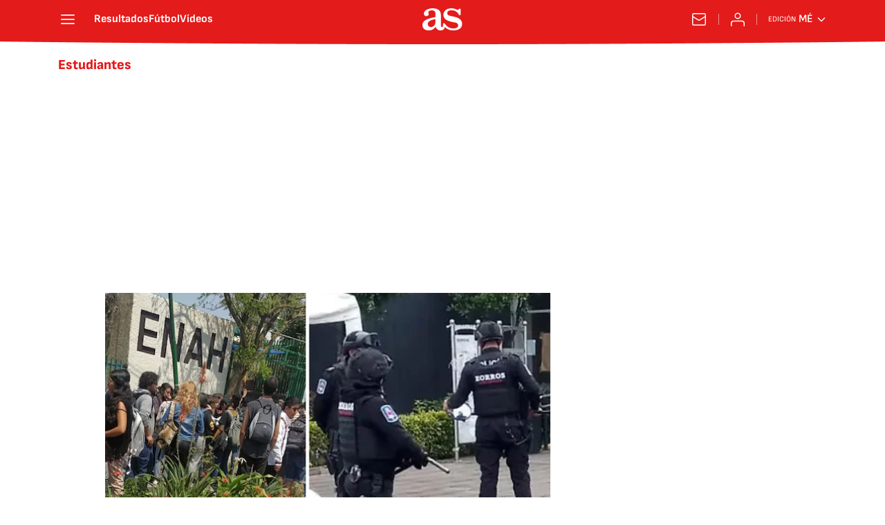

--- FILE ---
content_type: text/html; charset=utf-8
request_url: https://mexico.as.com/noticias/estudiantes/
body_size: 41268
content:
<!DOCTYPE html><html lang="es-mx" prefix="og: http://ogp.me/ns# article: http://ogp.me/ns/article#"><head><meta charSet="UTF-8"/><meta name="viewport" content="width=device-width, initial-scale=1"/><meta name="robots" content="max-snippet:-1, max-image-preview:large, max-video-preview:-1"/><meta http-equiv="X-UA-Compatible" content="IE=edge"/><title>Estudiantes - Todas las noticias - AS México</title><meta property="article:section" content=""/><meta property="og:site_name" content="Diario AS"/><meta name="description" content=""/><meta name="DC.title" lang="es-mx" content="Estudiantes"/><meta name="DC.description" lang="es-mx" content=""/><meta name="DC.creator" content=""/><meta name="DC.publisher" content=""/><meta name="DC.language" content="es-mx"/><link rel="canonical" href="https://mexico.as.com/noticias/estudiantes/"/><meta property="og:url" content="https://mexico.as.com/noticias/estudiantes/"/><meta property="og:type" content="website"/><meta property="og:title" content="Estudiantes"/><meta property="og:description" content=""/><meta property="og:image" content="https://static.as.com/dist/resources/images/logos/as/as.svg"/><meta name="twitter:site" content="@ASMexico"/><meta name="twitter:image" content="https://static.as.com/dist/resources/images/logos/as/as.svg"/><meta name="twitter:card" content="summary_large_image"/><meta name="twitter:creator" content="@ASMexico"/><meta name="twitter:title" content="Estudiantes"/><meta name="twitter:description" content=""/><link rel="alternate" href="https://feeds.as.com/mrss-s/list/as/site/mexico.as.com/tag/estudiantes_a" type="application/rss+xml" title="RSS sobre Estudiantes"/><link rel="next" href="https://mexico.as.com/noticias/estudiantes/1/"/><script type="application/ld+json">[{"@context":"https://schema.org/","@type":"BreadcrumbList","itemListElement":[{"@type":"ListItem","item":{"@id":"https://mexico.as.com/","@type":"Thing","name":"AS México"},"position":1},{"@type":"ListItem","item":{"@id":"https://mexico.as.com/noticias/estudiantes/","@type":"Thing","name":"Estudiantes"},"position":2}]},{"@context":"https://schema.org/","@type":"ItemList","name":"Estudiantes","description":"Diario online deportivo de México. Última hora y noticias de fútbol mexicano, Selección, NFL, MLB, boxeo y mucho más. Retransmisiones en vivo, entrevistas y reportajes.","url":"https://mexico.as.com/noticias/estudiantes/","itemListElement":[{"@type":"ListItem","position":1,"name":"Amenaza de bomba en la ENAH: suspenden clases hoy 25 de noviembre y desalojan a estudiantes","description":"Suspenden clases y desalojan a cientos de estudiantes en la ENAH por amenaza de bomba.","url":"https://mexico.as.com/actualidad/amenaza-de-bomba-en-la-enah-suspenden-clases-hoy-25-de-noviembre-y-desalojan-a-estudiantes-f202511-n/"},{"@type":"ListItem","position":2,"name":"Un estudiante consigue vivir en Edomex por 5,500 pesos al mes, pero las condiciones hablan muy mal de la situación de México","description":"Un estudiante consigue vivir en Edomex por 5,500 pesos al mes, pero las condiciones hablan muy mal de la situación de México\n","url":"https://mexico.as.com/actualidad/un-estudiante-consigue-vivir-en-edomex-por-5500-pesos-al-mes-pero-las-condiciones-hablan-muy-mal-de-la-situacion-de-mexico-n/"},{"@type":"ListItem","position":3,"name":"Informe revela la realidad sobre los estudiantes de carreras universitarias en México y el panorama es desolador","description":"La OCDE reveló que México y Colombia registran una mayor tasa de desempleo en jóvenes que han alcanzado un mayor grado educativo.","url":"https://mexico.as.com/actualidad/informe-revela-la-realidad-sobre-los-estudiantes-de-carreras-universitarias-en-mexico-y-el-panorama-es-desolador-n/"},{"@type":"ListItem","position":4,"name":"Calendario escolar IPN: fechas, vacaciones y días festivos del ciclo 2025-2026","description":"Descubre las fechas clave del nuevo calendario escolar para estudiantes del IPN que iniciarán clases para el curso 2025-26. ","url":"https://mexico.as.com/actualidad/calendario-escolar-ipn-fechas-vacaciones-y-dias-festivos-del-ciclo-2025-2026-n/"},{"@type":"ListItem","position":5,"name":"¿Cuándo inicia el ciclo escolar 2025-2026 en la UNAM, IPN y UAM?","description":"Descubre las fechas oficiales del regreso a clases para estudiantes de la UNAM, IPN y UAM este 2025. ","url":"https://mexico.as.com/actualidad/cuando-inicia-el-ciclo-escolar-2025-2026-en-la-unam-ipn-y-uam-n/"},{"@type":"ListItem","position":6,"name":"Regreso a clases UNAM 2025: fechas clave para estudiantes de la FES y CCH","description":"Estudiantes de la FES y CCH de la UNAM regresan a clases para continuar sus estudios de preparatoria y licenciaturas.","url":"https://mexico.as.com/actualidad/regreso-a-clases-unam-2025-fechas-clave-para-estudiantes-de-la-fes-y-cch-n/"},{"@type":"ListItem","position":7,"name":"El precio medio que gastan las familias mexicanas en la vuelta a las clases por cada alumno","description":"Padres de familia inician la compra de útiles escolares para el ciclo 2025, enfrentando gastos que oscilan entre 3,000 y 5,000 pesos por alumno.","url":"https://mexico.as.com/actualidad/el-precio-medio-que-gastan-las-familias-mexicanas-en-la-vuelta-a-las-clases-por-cada-alumno-n/"},{"@type":"ListItem","position":8,"name":"UNAM resultados de ingreso a licenciatura 2025: cuándo salen, a qué hora consultar y cómo verlos ","description":"Conoce cómo y dónde consultar los resultados del examen de admisión para estudiar la licenciatura en la UNAM. ","url":"https://mexico.as.com/actualidad/unam-resultados-de-ingreso-a-licenciatura-2025-cuando-salen-a-que-hora-consultar-y-como-verlos-n/"},{"@type":"ListItem","position":9,"name":"Mi Beca para Empezar: cuándo depositan el pago para útiles y uniformes escolares del ciclo escolar 2025- 2026","description":"El pago de útiles y uniformes escolares para el ciclo escolar 2025-2026 de Mi Beca para Empezar se entregará en agosto.","url":"https://mexico.as.com/actualidad/mi-beca-para-empezar-cuando-depositan-el-pago-para-utiles-y-uniformes-escolares-del-ciclo-escolar-2025-2026-n/"},{"@type":"ListItem","position":10,"name":"Adiós a la Beca Benito Juárez: los que cumplan este requisito en México se quedarán sin cobrar el beneficio","description":"Los pagos se están realizando de forma bimestral, aunque julio y agosto quedarán excluidos por tratarse del periodo vacacional.","url":"https://mexico.as.com/actualidad/adios-a-la-beca-benito-juarez-los-que-cumplan-este-requisito-en-mexico-se-quedaran-sin-cobrar-el-beneficio-n/"},{"@type":"ListItem","position":11,"name":"SEP: así puedes descargar el certificado de primaria y secundaria por internet","description":"Conoce el paso a paso para descargar el certificado de primaria y secundaria por internet en los sistemas de la SEP este 2024.","url":"https://mexico.as.com/actualidad/sep-asi-puedes-descargar-el-certificado-de-primaria-y-secundaria-por-internet-n/"},{"@type":"ListItem","position":12,"name":"Revelan fecha de registro para el apoyo de Jóvenes Construyendo el Futuro: así puedes ser beneficiario","description":"Los interesados en obtener este apoyo económico que brinda el gobierno federal podrán realizar su registro en la plataforma digital del programa.","url":"https://mexico.as.com/actualidad/revelan-fecha-de-registro-para-el-apoyo-de-jovenes-construyendo-el-futuro-asi-puedes-ser-beneficiario-n/"},{"@type":"ListItem","position":13,"name":"Quedan suspendidas las clases el viernes 13 de junio en estos estados de México por llegada del ciclón tropical Dalila","description":"Descubre en qué estados de México quedan suspendidas las clases con motivo de la llegada del ciclón tropical Dalila. ","url":"https://mexico.as.com/actualidad/quedan-suspendidas-las-clases-el-viernes-13-de-junio-en-estos-estados-de-mexico-por-llegada-del-ciclon-tropical-n/"},{"@type":"ListItem","position":14,"name":"Pago Becas Benito Juárez 2025: ¿quiénes reciben su pago del 9 al 13 de junio?","description":"Descubre qué estudiantes recibirán sus pagos de las Becas Benito Juárez del 9 al 13 de junio del 2025. ¡Checa el calendario!","url":"https://mexico.as.com/actualidad/pago-becas-benito-juarez-2025-quienes-reciben-su-pago-del-9-al-13-de-junio-n/"},{"@type":"ListItem","position":15,"name":"Día del Estudiante en México: origen y por qué se celebra hoy, 23 de mayo","description":"Un movimiento estudiantil nacido en 1929 impulsó el Día del Estudiante en México, con el objetivo de exigir la autonomía.","url":"https://mexico.as.com/actualidad/dia-del-estudiante-en-mexico-origen-y-por-que-se-celebra-hoy-23-de-mayo-n/"},{"@type":"ListItem","position":16,"name":"Día del Maestro en México 2025: origen, significado y por qué se festeja el 15 de mayo","description":"El Día del Maestro se festeja en México desde 1917, gracias a un decreto emitido por el entonces presidente Venustiano Carranza. ","url":"https://mexico.as.com/actualidad/dia-del-maestro-en-mexico-2025-origen-significado-y-por-que-se-festeja-el-15-de-mayo-n/"},{"@type":"ListItem","position":17,"name":"Registro a Mi ColiBeca para Empezar: ¿cómo y dónde registrarse este 2025?","description":"Conoce cómo y dónde registrarte para recibir el apoyo económico de Mi ColiBeca para Empezar este 2025.","url":"https://mexico.as.com/actualidad/registro-a-mi-colibeca-para-empezar-como-y-donde-registrarse-este-2025-n/"},{"@type":"ListItem","position":18,"name":"Revelan los documentos que debes presentar para recoger la tarjeta del Banco de Bienestar con la beca Jóvenes Escribiendo el Futuro","description":"Este programa apoya con 5,800 pesos bimestrales a estudiantes de licenciatura o técnico superior universitario.","url":"https://mexico.as.com/actualidad/revelan-los-documentos-que-debes-presentar-para-recoger-la-tarjeta-del-banco-de-bienestar-con-la-beca-jovenes-escribiendo-el-futuro-n/"},{"@type":"ListItem","position":19,"name":"Megapuentes de mayo 2025: estos son los días festivos, feriados y vacaciones para estudiantes de la SEP","description":"Descubre todos los feriados y megapuentes de mayo para estudiantes de la SEP.","url":"https://mexico.as.com/actualidad/megapuentes-de-mayo-2025-estos-son-los-dias-festivos-feriados-y-vacaciones-para-estudiantes-de-la-sep-n/"},{"@type":"ListItem","position":20,"name":"¿Tu hijo recibe Mi Beca para Empezar? Esto debes hacer para no perder el apoyo ","description":"Este procedimiento es obligatorio para continuar recibiendo el apoyo económico destinado a alumnos de preescolar, primaria y secundaria que ya forman parte.","url":"https://mexico.as.com/actualidad/tu-hijo-recibe-mi-beca-para-empezar-esto-debes-hacer-para-no-perder-el-apoyo-n/"},{"@type":"ListItem","position":21,"name":"Suspenden pago de la Beca Rita Cetina: estos estudiantes no recibirán su depósito doble en abril de 2025","description":"¡Atención beneficiarios! La Beca Rita Cetina revela el motivo por el que suspenderá el pago doble a estudiantes. ","url":"https://mexico.as.com/actualidad/suspenden-pago-de-la-beca-rita-cetina-estos-estudiantes-no-recibiran-su-deposito-doble-en-abril-de-2025-n/"},{"@type":"ListItem","position":22,"name":"Así queda el calendario del pago de abril para beneficiarios de la Beca Rita Cetina; recibirán casi 2 mil pesos","description":"Hasta el 28 de abril del 2025, los beneficiarios de la Beca Rita Cetina estarán recibiendo su pago de abril por un monto de casi 2 mil pesos.","url":"https://mexico.as.com/actualidad/asi-queda-el-calendario-del-pago-de-abril-para-beneficiarios-de-la-beca-rita-cetina-recibiran-casi-2-mil-pesos-n/"},{"@type":"ListItem","position":23,"name":"El motivo por el que estudiantes de la SEP no tendrán clases el 28 de marzo: estos son los días de descanso que gozarán","description":"El viernes 28 de marzo todos los estudiantes de educación básica de la SEP no tendrán clases y gozarán de 3 días de descanso.","url":"https://mexico.as.com/actualidad/el-motivo-por-el-que-estudiantes-de-la-sep-no-tendran-clases-el-28-de-marzo-estos-son-los-dias-de-descanso-que-gozaran-n/"},{"@type":"ListItem","position":24,"name":"Megapuente en marzo 2025: por esta razón no hay clases en la SEP este 21 de marzo","description":"Estudiantes de educación básica de la SEP gozarán de un megapuente de tres días, comenzando el viernes 21 de marzo. ¡Te decimos la razón!","url":"https://mexico.as.com/actualidad/megapuente-en-marzo-2025-por-esta-razon-no-hay-clases-en-la-sep-este-21-de-marzo-n/"},{"@type":"ListItem","position":25,"name":"Anuncian cuál es el último día para recibir la tarjeta de la Beca Rita Cetina: es clave para los estudiantes","description":"La Beca Rita Cetina 2025, un programa de apoyo para estudiantes de secundaria, tiene como último día para la entrega de tarjetas el 28 de marzo.","url":"https://mexico.as.com/actualidad/anuncian-cual-es-el-ultimo-dia-para-recibir-la-tarjeta-de-la-beca-rita-cetina-es-clave-para-los-estudiantes-n/"}]}]</script><meta name="theme-color" content="#ffffff"/><link rel="icon" type="image/x-icon" href="https://static.as.com/dist/resources/images/favicon/favicon.ico"/><link rel="icon" sizes="96x96" type="image/png" href="https://static.as.com/dist/resources/images/favicon/favicon-96x96.png"/><link rel="icon" type="image/svg+xml" href="https://static.as.com/dist/resources/images/favicon/favicon.svg"/><link rel="mask-icon" type="image/svg+xml" href="https://static.as.com/dist/resources/images/favicon/safari-pinned-tab.svg" color="#E41B1B"/><link rel="apple-touch-icon" type="image/png" href="https://static.as.com/dist/resources/images/favicon/apple-touch-icon-180x180.png"/><link rel="manifest" href="/pf/resources/manifests/site.webmanifest?d=780"/><link rel="preconnect" href="https://static.as.com"/><link rel="preload" as="image" href="https://img.asmedia.epimg.net/resizer/v2/I4FK4PWFKFGFRHIHMGI2HAJU4M.jpg?auth=d3ab75774a521c6f1e2dbb6a667d46523c1e7ca53d20de901caa95424c3c8753&amp;width=320&amp;height=220&amp;smart=true" imageSrcSet="https://img.asmedia.epimg.net/resizer/v2/I4FK4PWFKFGFRHIHMGI2HAJU4M.jpg?auth=d3ab75774a521c6f1e2dbb6a667d46523c1e7ca53d20de901caa95424c3c8753&amp;width=320&amp;height=220&amp;smart=true 320w, https://img.asmedia.epimg.net/resizer/v2/I4FK4PWFKFGFRHIHMGI2HAJU4M.jpg?auth=d3ab75774a521c6f1e2dbb6a667d46523c1e7ca53d20de901caa95424c3c8753&amp;width=564&amp;height=390&amp;smart=true 564w, https://img.asmedia.epimg.net/resizer/v2/I4FK4PWFKFGFRHIHMGI2HAJU4M.jpg?auth=d3ab75774a521c6f1e2dbb6a667d46523c1e7ca53d20de901caa95424c3c8753&amp;width=640&amp;height=440&amp;smart=true 640w, https://img.asmedia.epimg.net/resizer/v2/I4FK4PWFKFGFRHIHMGI2HAJU4M.jpg?auth=d3ab75774a521c6f1e2dbb6a667d46523c1e7ca53d20de901caa95424c3c8753&amp;width=1128&amp;height=780&amp;smart=true 1128w" imageSizes="
    (min-width: 1000px) 564px,
    calc(100vw - 40px)" fetchpriority="high"/><link rel="preload" href="https://static.as.com/dist/resources/fonts/ascombold/ascombold-regular.woff2" as="font" crossorigin="anonymous" type="font/woff2"/><link rel="preload" as="script" fetchpriority="low" href="https://static.prisa.com/dist/subs/pmuser/v2/stable/pmuser.min.js"/><style>html{-webkit-font-smoothing:antialiased;min-width:320px}article,aside,b,body,div,figure,h1,h2,header,html,img,li,nav,p,span,strong,time,ul{margin:0;padding:0;border:0;outline:0;font-size:100%;background:#0000}body{font:16px/18px sourcesans,sans-serif;overflow-x:hidden}article,aside,figure,header,main,nav{display:block}[hidden]{display:none}img{display:block;padding:0;margin:0}svg:not(:root){overflow:hidden}ul{padding:0;margin:0;list-style-type:none}h1,h2{margin:0;padding:0;font-weight:400}a{text-decoration:none;outline:0;background-color:#0000;color:inherit}a img{border:none}button{color:inherit;font:inherit;margin:0;outline:0}button{overflow:visible;padding:0;background:0 0;border:0;border-radius:0}button{text-transform:none}button::-moz-focus-inner{border:0;padding:0}*,:after,:before{box-sizing:border-box}[class*=ai-],[class^=ai-]{font-family:as-icons;text-transform:none;line-height:1;font-weight:400;-webkit-font-smoothing:antialiased;-moz-osx-font-smoothing:grayscale}.ai-close:before{content:""}.ai-mail:before{content:""}.ai-menu:before{content:""}.ai-play:before{content:"";position:relative;left:1px}.ai-user:before{content:""}.ai-ar-l:before{content:""}.ai-ar-r:before{content:""}.ai-fb:before{content:""}.ai-tw:before{content:""}.ai-wa:before{content:""}.ai-as:before{content:""}.ai-source:before{content:""}.ct{padding:0 10px;margin:0 auto;width:100%}.row{margin:0-10px;display:flex;flex:1 1 100%;flex-wrap:wrap}.col-xs-12{width:100%;max-width:100%}[class*=col-],[class^=col-]{display:flex;flex:1 1 auto;flex-wrap:wrap;place-content:flex-start;position:relative;min-height:1px;padding:0 10px}.ad{position:relative;width:100%;height:auto}.ad .ad__cnt{position:relative;display:flex;width:100%;margin:0 auto;text-align:center;color:#ddd}.ad .ad__cnt>div{width:100%;margin-left:auto;margin-right:auto}[data-adtype=LDB] .ad__cnt>div:before,[data-adtype=MLDB] .ad__cnt>div:before,[data-adtype=MPU] .ad__cnt>div:before{content:"PUBLICIDAD";position:absolute;width:100%;top:-13px;left:50%;height:8px;text-align:center;font:8px sans-serif;color:#999;transform:translate(-50%)}[data-adtype=MPU]{padding-top:13px;margin-bottom:20px}[data-adtype=MPU] .ad__cnt{justify-content:center;align-items:flex-start;min-height:600px;max-width:300px}[data-adtype=MPU] .ad__cnt>div{position:sticky;top:70px;width:100%}[data-adtype=LDB],[data-adtype=MLDB]{flex:1 1 100%;margin-bottom:20px}[data-adtype=LDB] .ad__cnt,[data-adtype=MLDB] .ad__cnt{min-height:100px;display:flex;align-items:center;justify-content:center}[data-adtype=LDB] .ad__cnt>div:before,[data-adtype=MLDB] .ad__cnt>div:before{top:50%;left:-13px;width:auto;height:auto;writing-mode:vertical-lr;transform:rotate(180deg) translateY(50%)}[data-adtype=NSTD]{margin-bottom:15px;padding:15px 0;border-bottom:1px solid #ddd}@font-face{font-family:as-icons;src:url(https://static.as.com/dist/resources/fonts/as-icons/as-icons.woff2) format("woff2"),url(https://static.as.com/dist/resources/fonts/as-icons/as-icons.woff) format("woff");font-weight:400;font-style:normal;font-display:swap}@font-face{font-family:sourcesans;src:url(https://static.as.com/dist/resources/fonts/sourcesanspro/sourcesanspro-regular.woff2) format("woff2"),url(https://static.as.com/dist/resources/fonts/sourcesanspro/sourcesanspro-regular.woff) format("woff");font-weight:500;font-style:normal;font-display:swap}@font-face{font-family:sourcesans;src:url(https://static.as.com/dist/resources/fonts/sourcesanspro/sourcesanspro-semibold.woff2) format("woff2"),url(https://static.as.com/dist/resources/fonts/sourcesanspro/sourcesanspro-semibold.woff) format("woff");font-weight:600;font-style:normal;font-display:swap}@font-face{font-family:sourcesans;src:url(https://static.as.com/dist/resources/fonts/sourcesanspro/sourcesanspro-bold.woff2) format("woff2"),url(https://static.as.com/dist/resources/fonts/sourcesanspro/sourcesanspro-bold.woff) format("woff");font-weight:700;font-style:normal;font-display:swap}@font-face{font-family:ascombold;src:url(https://static.as.com/dist/resources/fonts/ascombold/ascombold-regular.woff2) format("woff2"),url(https://static.as.com/dist/resources/fonts/ascombold/ascombold-regular.woff) format("woff");font-weight:500;font-style:500;font-display:swap}@font-face{font-family:ascombold;src:url(https://static.as.com/dist/resources/fonts/ascombold/ascombold-italic.woff2) format("woff2"),url(https://static.as.com/dist/resources/fonts/ascombold/ascombold-italic.woff) format("woff");font-weight:500;font-style:italic;font-display:swap}.btn-r{position:relative;display:inline-block;flex:0 0 auto;box-sizing:border-box;font-size:15px;font-weight:550;color:#434343;line-height:33px;height:35px;border-radius:100px;border:1px solid #c1c1c1;padding:0 15px}.btn-r span+span{margin-left:5px}.btn-r__i{float:left;color:#ce0000;font-size:20px;line-height:33px}.btn-mm{display:flex;align-items:flex-end;position:absolute;left:0;bottom:0;width:100%;height:100%}.btn-mm .ai-play{font-size:18px;width:30px;height:30px;line-height:30px;background:#ce0000;color:#fff;position:absolute;left:50%;top:50%;border-radius:50%;text-align:center;transform:translate(-50%,-50%)}.btn-mm .ai-source{height:25px;line-height:25px;padding:0 5px;font-size:15px;text-align:center;position:relative;color:#fff;z-index:1;background:#333}.s{flex:1 1 100%;width:100%;display:flex;position:relative;margin-bottom:15px}.s .mm{flex:0 0 124px;width:124px;position:relative;margin:0 15px 0 0}.s .mm__wr{position:relative;overflow:hidden;padding-top:75%}.s .mm__wr>img{position:absolute;width:auto;height:100.75%;left:50%;top:50%;transform:translate(-50%,-50%)}.s__cnt{display:flex;flex-direction:column;position:relative;width:100%}.s__tl-wr{display:block}.s .ki{position:relative;font-size:13px;line-height:15px;color:#434343;text-transform:uppercase}.s .ki a{color:inherit;display:block}.s__tl{font:17px/19px ascombold,sans-serif;color:#151515;overflow-wrap:anywhere}.s__tl a{color:inherit}.s__txt{position:relative;margin-bottom:auto}.s__sum{font-size:15px;line-height:20px;color:#666;margin-top:10px}.s__me{display:flex;align-items:flex-end;justify-content:space-between;position:relative;margin-top:10px}.s__me__au{display:flex;flex-wrap:wrap;font:12px/18px sourcesans,sans-serif;text-transform:uppercase}.s__au{margin-right:5px;color:#666}.s__au:before{content:"/";display:inline-block;margin-right:5px}.s__au:first-child:nth-child(n-2):before{display:none}.s__date{white-space:nowrap}.s__day,.s__hour{color:#767676;margin-right:5px}.s__com{display:flex;align-items:center;height:18px;font-weight:600;color:#666;position:relative;margin-left:10px}.s__com:before{content:"";font:400 18px as-icons;margin-right:3px}.s__com:after{content:"";position:absolute;left:-7px;top:4px;bottom:4px;width:1px;border-left:1px solid #ddd}.mm{position:relative}.mm__wr{position:relative;display:block}.mm__img{width:100%;height:auto}.btn-str{position:absolute;z-index:3;color:#fff;height:25px;top:10px;right:10px;padding-left:23px;padding-right:0;background:#3339;border-radius:13px;border:1px solid #fff}.btn-str__txt{display:none;font-size:13px;line-height:23px;font-weight:550;text-transform:uppercase;position:relative;padding-right:13px;padding-left:2px}.btn-str:before{content:"";display:block;position:absolute;left:7px;top:7px;width:9px;height:9px;border-radius:5px;background:red;animation:.8s ease-in-out infinite dot-anim}.btn-str:after{content:"";display:block;position:absolute;box-sizing:border-box;left:4px;top:4px;width:15px;height:15px;border-radius:50%;border:1px solid red;animation:.8s ease-out infinite wave-anim}@keyframes dot-anim{0%{transform:scale(.75)}50%{transform:scale(1)}to{transform:scale(.75)}}@keyframes wave-anim{0%{opacity:0;transform:scale(0)}65%{opacity:1}to{transform:scale(.9);opacity:0}}.btn-ivw{position:absolute;top:10px;right:10px;display:flex;align-items:center;color:#fff;font-size:13px;border-radius:25px;min-width:25px;height:25px;padding:2px 13px 1px;text-transform:uppercase;overflow:hidden;z-index:3;background:#ce0000}.btn-ivw__txt{position:relative;margin-right:8px;padding-right:8px}.btn-ivw__txt:before{content:"";position:absolute;top:4px;bottom:4px;right:0;border-right:1px solid hsla(0,0%,100%,.5)}.btn-ivw:after{position:relative;font-family:as-icons}.btn-ivw:after{font-size:19px;content:""}.s--op{padding:15px 10px 10px;background:#f0f0f0;border-bottom:none;min-height:95px}.s--op .s__cnt{z-index:1}.s--op .s__tl{font-style:italic;font-size:18px;line-height:20px}.s--op .s__txt{padding-bottom:19px}.s--op .s__txt:before{content:"";position:absolute;width:40px;height:3px;background:#f9a300;bottom:6px;left:0}.s--op .s__txt:after{content:"";position:absolute;bottom:7px;left:16px;border:6px solid transparent;border-left-color:#f9a300;transform:rotate(-45deg);transform-origin:right}.s--op .s__au{color:#333}.s--op .s__au-lbl{color:#666;margin-right:5px}.s--op .s__au:nth-child(2):before{display:none}.s--op .s__op-pic{align-self:flex-end;margin-right:-10px;margin-bottom:-10px}.s--op .s__op-pic__wr{display:block;width:115px;height:84px;overflow:hidden;position:relative}.s--op .s__op-pic__wr img{position:absolute;left:50%;height:84px;width:200px;-o-object-fit:cover;object-fit:cover;transform:translate(-50%)}.s--op .s__me{margin-top:10px}.s--op.s--v .s__au{display:block}.ss-wr{position:relative;flex:1 1 100%;width:100%}.area-gr{position:relative}.pag{display:flex;justify-content:space-between;align-items:center;height:55px;width:100%;margin-bottom:20px;padding-top:12px;border-top:3px solid #ddd}.pag__index{font-size:13px;line-height:15px;color:#434343}.pag__lbl{padding-right:3px}.pag__nav{display:flex}.pag__nav [class*=ai-]{min-width:33px;color:inherit;line-height:inherit;display:inline-block}.pag__nav .btn-r{margin-left:10px;padding:0;text-align:center}.pag__nav .is-disabled{color:#ddd;border-color:#ddd}.g-double-col .ss-wr .row:not(:last-child){position:relative}.g-double-col{margin-bottom:0}.g-double-col:after{display:none}.g-double-col .col-md-8>.s--v{padding-bottom:15px;border-bottom:1px solid #ddd}@font-face{font-family:sofiasans;font-style:normal;font-weight:200;font-display:swap;src:url(https://static.as.com/dist/resources/fonts/sofiasans/sofiasans-200.woff2) format("woff2"),url(https://static.as.com/dist/resources/fonts/sofiasans/sofiasans-200.woff) format("woff"),url(https://static.as.com/dist/resources/fonts/sofiasans/sofiasans-200.ttf) format("truetype")}@font-face{font-family:sofiasans;font-style:normal;font-weight:300;font-display:swap;src:url(https://static.as.com/dist/resources/fonts/sofiasans/sofiasans-300.woff2) format("woff2"),url(https://static.as.com/dist/resources/fonts/sofiasans/sofiasans-300.woff) format("woff"),url(https://static.as.com/dist/resources/fonts/sofiasans/sofiasans-300.ttf) format("truetype")}@font-face{font-family:sofiasans;font-style:normal;font-weight:400;font-display:swap;src:url(https://static.as.com/dist/resources/fonts/sofiasans/sofiasans-400.woff2) format("woff2"),url(https://static.as.com/dist/resources/fonts/sofiasans/sofiasans-400.woff) format("woff"),url(https://static.as.com/dist/resources/fonts/sofiasans/sofiasans-400.ttf) format("truetype")}@font-face{font-family:sofiasans;font-style:italic;font-weight:400;font-display:swap;src:url(https://static.as.com/dist/resources/fonts/sofiasans/sofiasans-400-italic.woff2) format("woff2"),url(https://static.as.com/dist/resources/fonts/sofiasans/sofiasans-400-italic.woff) format("woff"),url(https://static.as.com/dist/resources/fonts/sofiasans/sofiasans-400-italic.ttf) format("truetype")}@font-face{font-family:sofiasans;font-style:normal;font-weight:600;font-display:swap;src:url(https://static.as.com/dist/resources/fonts/sofiasans/sofiasans-600.woff2) format("woff2"),url(https://static.as.com/dist/resources/fonts/sofiasans/sofiasans-600.woff) format("woff"),url(https://static.as.com/dist/resources/fonts/sofiasans/sofiasans-600.ttf) format("truetype")}@font-face{font-family:sofiasans;font-style:normal;font-weight:700;font-display:swap;src:url(https://static.as.com/dist/resources/fonts/sofiasans/sofiasans-700.woff2) format("woff2"),url(https://static.as.com/dist/resources/fonts/sofiasans/sofiasans-700.woff) format("woff"),url(https://static.as.com/dist/resources/fonts/sofiasans/sofiasans-700.ttf) format("truetype")}@font-face{font-family:sofiasans;font-style:normal;font-weight:800;font-display:swap;src:url(https://static.as.com/dist/resources/fonts/sofiasans/sofiasans-800.woff2) format("woff2"),url(https://static.as.com/dist/resources/fonts/sofiasans/sofiasans-800.woff) format("woff"),url(https://static.as.com/dist/resources/fonts/sofiasans/sofiasans-800.ttf) format("truetype")}@font-face{font-family:sofiasans;font-style:italic;font-weight:800;font-display:swap;src:url(https://static.as.com/dist/resources/fonts/sofiasans/sofiasans-800-italic.woff2) format("woff2"),url(https://static.as.com/dist/resources/fonts/sofiasans/sofiasans-800-italic.woff) format("woff"),url(https://static.as.com/dist/resources/fonts/sofiasans/sofiasans-800-italic.ttf) format("truetype")}@font-face{font-family:sofiasans;font-style:normal;font-weight:900;font-display:swap;src:url(https://static.as.com/dist/resources/fonts/sofiasans/sofiasans-900.woff2) format("woff2"),url(https://static.as.com/dist/resources/fonts/sofiasans/sofiasans-900.woff) format("woff"),url(https://static.as.com/dist/resources/fonts/sofiasans/sofiasans-900.ttf) format("truetype")}:focus-visible{outline:#1b4be4 solid 2px;border-radius:4px}.ai{position:relative}.ai svg{width:100%;height:auto;fill:#fff}.ai-ar-d-b svg{transform:rotate(90deg)}.ai-ar-l svg{transform:rotate(180deg)}.mo{position:fixed;inset:0;z-index:99999999;display:none}.mo:before{content:"";position:absolute;inset:0;background-color:#22222280}.mo_w{position:relative;display:flex;justify-content:center;align-items:center;height:100%;width:100%;padding:1.25rem;box-sizing:border-box}.mo_b{position:relative;z-index:1}.mo_hz{position:absolute;inset:0;z-index:0}.mo_btn-close{position:absolute;background:0 0;border:none;padding:0;inset:1.25rem 1.25rem auto auto;width:1.5rem;height:1.5rem;flex:0 0 auto;z-index:2}.mo_btn-close .ai{display:block;width:100%;height:100%}.mo-user .mo_btn-close{width:2rem;height:2rem;inset:1rem 1rem auto auto}.mo-user .mo_btn-close .ai svg{fill:#222}.mo-user .mo_w{padding:0}.mo-user_b{display:flex;flex-direction:column;box-sizing:border-box;padding:3rem 2rem 2rem;background-color:#fff}.mo-user_t{display:block;font:800 1.5rem/1.75rem sofiasans,sans-serif;color:#222;margin:0 0 2rem;text-align:center}.mo-user_i{border-radius:50%;overflow:hidden;height:5rem;width:5rem;margin:0 auto .5rem}.mo-user_i img{width:100%;height:100%;-o-object-fit:cover;object-fit:cover}.mo-user_l{display:flex;flex-direction:column;gap:1.5rem;text-align:center;font:400 1rem/1.25rem sofiasans,sans-serif}.mo-user_l button{color:#e41b1b;text-decoration:none}.mo-user_l button{padding:0;margin:0;background:0 0;border:none;line-height:inherit}.mo-user_l .mo-user_btn{display:flex;justify-content:center;white-space:nowrap;background-color:#e41b1b;color:#fff;padding:.75rem 1.25rem;font-size:1.125rem;border-radius:.75rem;position:relative}.w_eds_li{display:flex;flex-wrap:wrap;gap:.625rem 1rem;list-style:none;padding:0;margin:0;font:400 1rem/1.25rem sofiasans,sans-serif}.w_eds_li a{min-width:120px;display:flex;align-items:center;text-decoration:none;color:inherit}.w_eds_flag{position:relative;width:1rem;height:1rem;overflow:hidden;border-radius:50%;border:.0625rem solid #fff;outline:#c9c9c9 solid .0625rem;margin-right:.5rem}.w_eds_flag img{position:relative;left:50%;height:1rem;aspect-ratio:29/18;transform:translate(-50%)}.w_sb{display:flex;align-items:center;gap:.375rem}.w_sb_bt{display:inline-flex;justify-content:center;align-items:center;border-radius:1.75rem;width:2.25rem;height:2.25rem;text-decoration:none}.w_sb_bt:has(.ai-tw){background-color:#000}.w_sb_bt:has(.ai-fb){background-color:#1877f2}.w_sb_bt:has(.ai-wa){background-color:#25d366}.w_sb .ai{height:1.75rem;width:1.75rem}.mh{position:relative}.mh_wr{position:relative;min-height:3.5rem}.mh_c{position:relative;margin:0 auto;display:flex;align-items:center;height:3.5rem;color:#fff;font:400 1rem/1rem sofiasans,sans-serif;padding:0 1rem;z-index:10000010}.mh_c a{text-decoration:none;color:inherit}.mh_c:before{content:"";position:absolute;top:0;left:50%;width:100vw;height:3.5rem;background:url(https://static.as.com/dist/resources/images/v2/ui/main-header-bg-xs.png) center center no-repeat;background-size:auto;z-index:-1;transform:translate(-50%)}.mh_hb{display:flex;align-items:center;position:relative;margin:0 auto 0 0;padding:0;color:#fff;background:0 0;border:0}.mh_hb .ai{height:1.75rem;width:1.75rem}.mh_nav,.mh_sc-close{display:none}.mh_logo{position:absolute;left:50%;transform:translate(-50%)}.mh_logo .ai{display:block;width:2.9375rem;height:1.625rem}.mh_to{position:relative;display:flex;align-items:center;order:2;background-color:#e41b1b}.mh_nw,.mh_su{display:none;position:relative}.mh_nw .ai{display:flex;height:1.5rem;width:1.5rem}.mh_xt{display:none}.mh_u{position:relative;display:flex;align-items:center;min-width:1.25rem}.mh_u .ai{display:flex;height:1.5rem;width:1.5rem}.mh_u_i{position:relative;display:flex;align-items:center}.mh_u_long{display:none}.mh_u_short{text-transform:uppercase;font-weight:700}.mh_u_badge{position:relative;width:1.5625rem;height:1.5625rem;display:flex;align-items:center;justify-content:center;margin-left:-.4375rem;margin-top:-.9375rem}.mh_u_badge:after{content:"";display:block;box-sizing:border-box;width:1.125rem;height:1.125rem;background:url(data:image/svg+xml,%3Csvg\ width=\'15\'\ height=\'15\'\ fill=\'none\'\ xmlns=\'http://www.w3.org/2000/svg\'%3E%3Cpath\ d=\'M7.12507\ 1.00708c.489\ 0\ .88541.39641.88541.88542l.00003.39023C9.86703\ 2.68806\ 11.257\ 4.3415\ 11.257\ 6.31958v2.36111l1.3378\ 1.60531c.4174.5009.3497\ 1.2453-.1512\ 1.6627-.2121.1768-.4796.2737-.7557.2737H2.56227c-.652\ 0-1.18056-.5286-1.18056-1.1806\ 0-.2762.09683-.5436.27363-.7558l1.33778-1.60531V6.31958c0-1.97808\ 1.38999-3.63152\ 3.24651-4.03685l.00002-.39023c0-.48901.39642-.88542.88542-.88542ZM8.30562\ 12.8126c0\ .652-.52855\ 1.1806-1.18055\ 1.1806s-1.18056-.5286-1.18056-1.1806h2.36111Z\'\ fill=\'%23E41B1B\'/%3E%3C/svg%3E) center center no-repeat #ffd419;background-size:12px;border:1px solid #e41b1b;border-radius:50%;animation:2.4s 3 mh_u_badge;animation-delay:1s}.mh_u_m{display:flex;position:absolute;top:1.875rem;right:-.25rem;min-width:9.5rem;flex-direction:column;gap:1rem;padding:1rem;background:#fff;border:.0625rem solid #e9e9e9;border-radius:.25rem 0 .25rem .25rem;visibility:hidden}.mh_u_m_t{font-size:.875rem;line-height:1.25rem;font-weight:600;text-align:center;color:#4a4a4a}.mh_u_m_t a{font-size:1rem;color:#e41b1b}.mh_u_btn-close{position:absolute;top:-2.125rem;right:-.0625rem;padding:.25rem .25rem .5rem;background:#fff;border-radius:.25rem .25rem 0 0;border:.0625rem solid #e9e9e9;border-bottom:none}.mh_u_btn-close .ai{display:block;height:1.3125rem;width:1.3125rem}.mh_u_btn-close .ai svg{fill:#222}.mh_u_btn{display:flex;position:relative;font:600 1rem/1.125rem sofiasans,sans-serif;color:#fff;text-align:center;background-color:#e41b1b;padding:.5rem 1rem;border-radius:.5rem;justify-content:center;white-space:nowrap}.mh_u_btn .ai{width:1rem;height:1rem;margin-right:.5rem}@keyframes mh_u_badge{0%{animation-timing-function:ease-out;transform:scale(1)}11%{animation-timing-function:ease-out;transform:scale(1.2)}22%{animation-timing-function:ease-out;transform:scale(1)}33%{animation-timing-function:ease-out;transform:scale(1.2)}44%{animation-timing-function:ease-out;transform:scale(1)}to{transform:scale(1)}}.mh_ed{display:none;position:relative;background-color:#e41b1b}.mh_ed_m{visibility:hidden}.mh--is-fixed .mh_c{position:fixed;inset:0 0 auto;z-index:10000010}.msh{position:fixed;top:0;left:0;width:100%;height:100%;z-index:99999999;overflow:hidden;visibility:hidden}.msh_c{position:relative;width:300vw;height:100%;overflow:hidden auto;display:flex;flex-direction:column;align-items:flex-start;z-index:1}.msh_c:before{content:"";position:fixed;top:0;left:0;width:100%;height:100%;background:#fff;z-index:-1}.msh_c nav{width:100%}.msh_c a{text-decoration:none;color:inherit}.msh_btn-close{position:relative;margin:0 auto 0 0;padding:1.25rem;max-width:100vw;font-size:1.5rem;background:0 0;border:none}.msh_btn-close .ai{display:block;width:24px;height:24px}.msh_btn-close .ai svg{fill:#222}.msh_s{position:relative;padding:20px 0;margin:0 20px;border-top:.0625rem solid #e9e9e9;color:#3a3a3a;font:400 1rem/1.25rem sofiasans,sans-serif;width:100%;max-width:calc(100vw - 40px)}.msh_s_t{display:block;font-weight:600;color:#323232;margin-bottom:.5rem}.msh_s strong,.msh_s--t li{font-weight:600}.msh_li{font-weight:400;list-style:none;padding:0;margin:0}.msh_li a{display:flex;align-items:center;margin-bottom:.75rem}.msh_li .ai{display:block;width:1rem;height:1.125rem}.msh_li .ai-mail{margin-right:.75rem}.msh_li .ai-mail svg{fill:#3a3a3a}.msh_li .ai-ar-r svg{fill:#3a3a3a}.msh_li li:last-child>a{margin-bottom:0}.msh_li .msh_li--1,.msh_li .msh_li--2{position:relative}.msh_li:only-child>a{margin-bottom:0}.msh_s-topics .msh_li{display:flex;align-items:center;flex-wrap:wrap;gap:.5rem;font-size:.8125rem;line-height:1rem;font-weight:400;color:#4a4a4a}.msh_s-topics .msh_li a{margin-bottom:0}.msh .w_sb{gap:.75rem}.msh .w_sb_bt{width:2.25rem;height:2.25rem}.msh .msh_li_ar{position:absolute;top:0;right:0}.msh_sm{background-color:#fff;position:fixed;top:0;left:0;width:100%}.msh_btn-back{display:flex;align-items:center;margin:0 auto 0 0;padding:1.25rem;background:0 0;border:none;line-height:24px}.msh_btn-back .ai{display:block;height:24px;width:24px;margin-right:8px}.msh_btn-back .ai svg{fill:#222}.mh_pb{position:absolute;inset:0 0 auto;height:3.5rem;z-index:9999998}.mh_pb_fill{position:relative;overflow:hidden;height:4.125rem;width:0}.mh_pb_bg,.mh_pb_fill_bg{position:absolute;inset:0 0 auto}.mh_pb_bg:before,.mh_pb_fill_bg:before{content:"";position:absolute;top:0;left:50%;width:100vw;height:3.5rem;background:url(https://static.as.com/dist/resources/images/v2/ui/main-header-bg-xs.png) center center no-repeat;background-size:auto;z-index:-1;transform:translate(-50%)}.mh_pb_fill_bg:before{background:url(https://static.as.com/dist/resources/images/v2/ui/main-progress-bar-xs.png) center center no-repeat;background-size:auto;z-index:0}.mh--is-fixed .mh_pb{position:fixed;inset:0 0 auto}.mh:has(.mh_pb) .mh_c:after,.mh:has(.mh_pb) .mh_c:before{background-position-y:-.25rem}.sh{position:relative;margin:0 auto;max-width:1152px}.sh_c{position:relative;display:grid;grid-template-columns:1fr auto;background-color:#fff;padding:0}.sh_c:after{content:"";position:absolute;left:20px;right:20px;bottom:0;height:1px;background:#e9e9e9}.sh_t{display:flex;align-items:center;justify-content:center;margin:0;min-height:52px;padding:0 1.25rem}.sh_t_e{display:flex;align-items:center;margin:0}.sh_t_l{position:relative;font:800 1.25rem sofiasans,sans-serif;color:#e41b1b;text-decoration:none;text-wrap:balance;height:100%;display:flex;align-items:center}.sh_t_l .ai{display:none}.sh_m{grid-column:1/3;overflow-x:scroll;display:flex;margin:0 auto;max-width:100%;padding:.25rem 0 1rem}.sh_m_i{font:400 .875rem/1rem sofiasans,sans-serif;padding:.25rem .75rem;color:#3a3a3a;background-color:#faf8f4;border-radius:1.25rem;flex:0 0 auto;text-decoration:none;margin-left:.5rem}.sh_m_i:first-child{margin-left:1.25rem}.sh_m_i:last-child{margin-right:1.25rem}.sh_m_i.is-selected{background-color:#fff;color:#e41b1b;font-weight:700;border:.0625rem solid #e0d7c0}.sh_m_trk{display:flex;flex:0 0 auto}.sh .ad-nstd{grid-row:1/2;grid-column:2/3;display:flex;align-items:center;justify-content:flex-end}.mh .ai:before,.mo .ai:before,.msh .ai:before,.sh .ai:before{display:none}.mh{display:block}.msh_sm{box-sizing:content-box}.sh{margin-bottom:8px}.sh .sh_c:after{display:none}.sh .sh_m{margin-bottom:24px}.sh .sh_m:after{content:"";position:absolute;left:20px;right:20px;bottom:24px;height:1px;background:#e9e9e9}.sh .ad-nstd{margin:0;padding:0;border:none;width:auto}.sh .ad-nstd:after,.sh .ad-nstd:before{display:none}._hidden{display:none!important}.ad-ldb-1{position:relative;display:flex;justify-content:center;align-items:center;min-height:100px}.mha-wr{position:relative}.mha-wr .ad-ldb-1{max-width:100%;margin:0;padding:0;background:linear-gradient(to top,#f0f0f0,#e9e9e9 6%);z-index:10000015}.mha-wr .ad-ldb-1>div{max-width:320px}.ad-ldb-1>div{top:0}@media (min-width:576px){.mh_c:before{background-size:160% 100%}.mh_pb_bg:before,.mh_pb_fill_bg:before{background-size:160% 100%}}@media (min-width:768px) and (max-width:995px){.ct{padding-left:16px;padding-right:16px;max-width:768px}.col-sm-6{width:49.9%;max-width:50%}.col-sm-12{width:99.9%;max-width:100%}.col-sm-12>.s--v:not(.s--op):not(.s--ft):not(.s--gal):not(.s--scr):not(.s--kem) .ki{font-size:15px;line-height:20px}.col-sm-12>.s--v:not(.s--op):not(.s--ft):not(.s--gal):not(.s--scr):not(.s--kem) .s__tl{font-size:48px;line-height:50px}.col-sm-12>.s--v:not(.s--op):not(.s--ft):not(.s--gal):not(.s--scr):not(.s--kem) .s__sum{font-size:19px;line-height:25px}.col-sm-6>.s--v:not(.s--h-sm) .s__tl{font-size:22px;line-height:24px}.col-sm-6>.s--op.s--v{min-height:250px;padding:15px 25px 15px 15px}.col-sm-6>.s--op.s--v .s__tl{font-size:24px;line-height:26px}.ss-wr{padding-top:20px;border-top:1px solid #ddd}.ss-wr>.row>.col-sm-6:last-child,.ss-wr>.row>.col-sm-6:nth-last-child(2){margin-bottom:0}.ss-wr>.row>.col-sm-6:last-child:after,.ss-wr>.row>.col-sm-6:nth-last-child(2):after{display:none}.col-sm-12>.s .btn-str span{display:block}.g-double-col .ss-wr{padding-top:0;border-top:0}.g-double-col .ss-wr .col-sm-6:nth-child(odd):after{right:-10px}.g-double-col .ss-wr [data-adtype=MPU]{margin-top:-1px;margin-bottom:40px}.g-double-col .ss-wr [data-adtype=MPU]:after,.g-double-col .ss-wr [data-adtype=MPU]:before{content:"";position:absolute;left:10px;right:10px;height:1px;background:#ddd}.g-double-col .ss-wr [data-adtype=MPU]:before{top:-20px}.g-double-col .ss-wr [data-adtype=MPU]:after{bottom:-21px}}@media (min-width:768px){[data-adtype=LDB],[data-adtype=MLDB]{max-width:738px}[data-adtype=LDB]:before,[data-adtype=MLDB]:before{height:100%}[data-adtype=LDB] .ad__cnt,[data-adtype=MLDB] .ad__cnt{min-height:90px}.s:not(.s--4-3) .mm__wr{padding-top:56.25%}.mm{margin-left:auto;margin-right:auto}.s--v{flex-direction:column;height:calc(100% - 20px);margin-bottom:20px}.s--v .s__cnt{flex:1 1 auto}.s--v .mm{flex:0 0 auto;width:100%;margin:0 0 15px}.s--op .s__tl{font-size:24px;line-height:26px}.s--op .s__me{margin-top:20px}.s--op.s--v .s__op-pic{position:absolute;right:0;bottom:0;margin:0}.s--op.s--v .s__me__au{flex-direction:column;justify-content:flex-end;min-height:42px}.s--op.s--v .s__com{margin-left:0}.s--op.s--v .s__com:after{display:none}.s--op:last-child:after{content:none}.s--op.s--v .s__tl{font-size:23px;line-height:25px}.ss-wr [class*=col-]{margin-bottom:20px}.ss-wr [class*=col-]:after{content:"";position:absolute;left:10px;right:10px;bottom:0;height:1px;background:#ddd}.ss-wr [class*=col-]:last-child{margin-bottom:0}.ss-wr [class*=col-]:last-child:after{display:none}.area-gr{margin-top:20px}.area-gr:after{content:"";position:absolute;left:0;right:0;top:-20px;height:1px;background:#ddd}.col-md-8>.s--v .ai-play{z-index:2;width:60px;height:60px;line-height:60px;font-size:35px}.col-md-8>.s .ai-source{height:45px;line-height:45px;padding:0 10px;font-size:21px}.col-md-4>.s--v .ai-source{height:35px;line-height:35px;font-size:19px}.area-gr.g-double-col{margin-top:0;margin-bottom:0}.s--op.s--v .s__au{flex:1 1 100%}.g-double-col .ss-wr>.row:not(:last-child){margin-bottom:20px;padding-bottom:0}.g-double-col .ss-wr>.row:not(:last-child):before{content:"";position:absolute;bottom:0;left:10px;right:10px;height:1px;background:#ddd}.g-double-col .ss-wr:last-child>.row>[class*=col-]:last-child,.g-double-col .ss-wr:last-child>.row>[class*=col-]:nth-last-child(2){margin-bottom:0}.g-double-col .ss-wr:last-child>.row>[class*=col-]:last-child:after,.g-double-col .ss-wr:last-child>.row>[class*=col-]:nth-last-child(2):after{display:none}.g-double-col{margin-bottom:0}.g-double-col .col-md-8>.s--v{height:auto;padding-bottom:20px}.mh_sc{display:none}.mha-wr .ad-ldb-1{min-height:250px}.mha-wr .ad-ldb-1>div{max-width:768px}}@media (max-width:995px) and (min-width:768px){.s .ai-play{width:45px;height:45px;line-height:45px;font-size:28px}.s .ai-play:before{top:auto}.col-sm-12>.s--v .ai-play{width:60px;height:60px;line-height:60px;font-size:35px}.col-sm-6>.s--v .ai-source{height:35px;line-height:35px;font-size:19px}}@media (min-width:768px) and (max-width:999.98px){._hidden-md{display:none!important}.sh .ad-nstd{position:absolute;top:0;right:0}}@media (min-width:768px) and (max-width:999px){._hidden-md{display:none!important}}@media (min-width:996px){.ct{max-width:996px}.col-md-4{width:33.2333333333%;max-width:33.3333333333%}.col-md-8{width:66.5666666667%;max-width:66.6666666667%}[data-adtype=LDB].ad--ldb1{min-height:250px;display:flex;align-items:center;margin-bottom:25px}[data-adtype=LDB].ad--ldb1 .ad__cnt{position:sticky;top:70px}[data-adtype=MPU]:last-child{position:sticky;top:70px;padding-bottom:20px}[data-adtype=MPU]:first-child{margin-top:-13px}[data-adtype=LDB],[data-adtype=MLDB]{max-width:992px}.s .mm__wr{padding-top:85.62%}.col-md-8>.s--v:not(.s--op):not(.s--ft):not(.s--gal) .ki{font-size:15px;line-height:20px}.col-md-8>.s--v:not(.s--op):not(.s--ft):not(.s--gal) .s__tl{font-size:43px;line-height:45px}.col-md-8>.s--v:not(.s--op):not(.s--ft):not(.s--gal) .s__sum{font-size:18px;line-height:23px}.col-md-4>.s--v:not(.s--op) .s__tl{font-size:20px;line-height:22px}.s--op.s--v .s__me{padding-right:90px}.col-md-4>.s--op{min-height:245px}.col-md-4>.s--op .s__tl{font-size:22px;line-height:24px}.s--v .btn-str span{display:block}.s .ai-play{width:45px;height:45px;line-height:45px;font-size:28px}.s .ai-play:before{top:auto}main>.ct{background-color:#fff;padding-top:20px;padding-bottom:25px}main>.ct>[data-adtype=LDB]:last-child{margin-bottom:0}.g-double-col .ss-wr>.row>.col-md-4{width:49.9%;max-width:49.9%}.g-double-col .ss-wr>.row>[class*=col-]:last-child{margin-bottom:20px}.g-double-col .ss-wr>.row>[class*=col-]:last-child:after{display:block}.g-double-col .ss-wr>.row>[class*=col-]:nth-child(odd):after{right:0}.g-double-col .ss-wr>.row>[class*=col-]:nth-child(2n):after{left:0}}@media (min-width:1000px){.mo_btn-close{inset:1.25rem 1.25rem auto auto;width:2.25rem;height:2.25rem}.mo-user .mo_btn-close{inset:.3125rem .3125rem auto auto}.mo-user .mo_w{align-items:flex-start;justify-content:flex-end}.mo-user .mo_b{width:240px}.mh{margin-bottom:.5rem}.mh_wr{min-height:4rem}.mh_c{max-width:1152px;padding:0 1.25rem;z-index:10000000}.mh_c:before{height:4rem;background:url(https://static.as.com/dist/resources/images/v2/ui/main-header-bg.png) center no-repeat}.mh_hb{margin:0 1.5rem 0 0}.mh_sc{display:none}.mh_nav{display:flex;gap:1.5rem;margin-right:auto;font-weight:700;background-color:#e41b1b}.mh_logo .ai{width:3.625rem;height:2rem}.mh_to{position:relative;display:flex;align-items:center;margin:0 2rem 0 auto;order:unset}.mh_to:after{content:"";position:absolute;right:-1rem;height:1rem;width:1px;background-color:#f28d8d}.mh_nw,.mh_su{display:flex;align-items:center;margin-left:2rem}.mh_nw:before,.mh_su:before{content:"";position:absolute;left:-1rem;height:1rem;width:.0625rem;background-color:#f28d8d}.mh_su:first-child{margin-left:0}.mh_su:first-child:before{display:none}.mh_u{font-weight:700;margin-left:2rem}.mh_u:before{content:"";position:absolute;left:-1rem;height:1rem;width:.0625rem;background-color:#f28d8d}.mh_u_short{display:none}.mh_u_long{display:block;margin:0 0 0 .5rem;max-width:120px;font-weight:700;text-overflow:ellipsis;overflow:hidden;white-space:nowrap}.mh_u_badge{flex:0 0 auto;width:1.875rem;height:1.875rem;margin:0 0 0 .25rem}.mh_u_badge:after{width:1.3125rem;height:1.3125rem;background-size:15px;border:none}.mh_u_btn-close{top:-1.875rem;padding-bottom:.25rem}.mh_u_m{top:1.625rem}.mh_ed{display:block}.mh_ed_btn{display:flex;align-items:center}.mh_ed_btn .ai{display:block;width:1rem;height:1rem;margin-left:.25rem}.mh_ed_lbl{font-size:.6875rem;text-transform:uppercase;margin-right:.25rem}.mh_ed_sel{position:relative;display:flex;align-items:center;font-weight:600;text-transform:uppercase}.mh_ed_m{display:flex;flex-direction:column;position:absolute;top:-.625rem;right:-.625rem;padding:0 1rem 1rem;border:.0625rem solid #e9e9e9;border-radius:.25rem;background-color:#fff}.mh_ed_m_btn-close{position:absolute;top:.5rem;right:.5rem}.mh_ed_m_btn-close .ai{display:block;height:1.3125rem;width:1.3125rem}.mh_ed_m_btn-close .ai svg{fill:#222}.mh_ed_m_t{position:relative;font-family:sofiasans,sans-serif;font-size:1rem;line-height:1.25rem;font-weight:600;color:#3a3a3a;margin:0 0 1rem;padding:.625rem 0}.mh_ed_m_t:after{content:"";position:absolute;bottom:0;left:-.5rem;right:-.5rem;background-color:#e9e9e9;height:.0625rem}.mh_ed .w_eds_li{gap:.75rem;color:#3a3a3a}.msh_c{overflow-x:hidden;width:calc(105% + 320px)}.msh_c:before{width:320px;z-index:0}.msh_c nav{width:320px}.msh_hz{position:fixed;inset:0;background:#22222280;z-index:-1}.msh_btn-close{margin-left:256px;margin-right:0}.msh_s{max-width:280px}.msh_s--t{border-top:none;border-bottom:.0625rem solid #e9e9e9}.msh_s-topics .msh_li{gap:.25rem .5rem}.msh_li .msh_li--1:before{content:"";position:absolute;right:-35px;top:0;transform:translateY(5px) rotate(45deg);width:.75rem;height:.75rem;background:#fff;visibility:hidden}.msh_li .msh_li--1 .msh_sm--1{margin:8px 0}.msh_li .msh_li--1 .msh_sm--1 .msh_s--t+.msh_s{border-top:none}.msh_li .msh_li--1 .msh_sm--1:after{content:"";position:fixed;height:200%;width:335px;top:0;left:320px;z-index:-1}.msh_li .msh_li--1 li .ai-ar-r{transform:rotate(90deg)}.msh_li .msh_li--1 li .msh_s{border:none;padding:0}.msh_li .msh_li--1 li .msh_sm{position:relative;top:auto;left:auto;padding-left:0;width:100%;margin:.5rem 0}.msh_li .msh_li--1 li .msh_sm_wr:before{display:none}.msh_li .msh_li--2{position:relative}.msh_li .msh_li--2 .msh_s--t+.msh_s{margin-top:.25rem}.msh_li a{margin-bottom:.25rem}.msh_sm{display:none;position:absolute;left:280px;width:320px;padding-left:28px;background:0 0;overflow:hidden}.msh_sm_wr{position:relative;max-height:calc(100vh - 16px);width:calc(100% + 30px);overflow:hidden auto}.msh_sm--1:before{content:"";position:absolute;top:0;bottom:0;width:320px;background-color:#fff}.msh_btn-back{display:none}.mh_pb_fill{height:4.625rem}.mh_pb_bg:before,.mh_pb_fill_bg:before{height:4rem;background:url(https://static.as.com/dist/resources/images/v2/ui/main-header-bg.png) -100rem 0 no-repeat;background-size:200rem;width:50vw;transform:translate(0)}.mh_pb_bg:after,.mh_pb_fill_bg:after{content:"";position:absolute;top:0;left:50%;width:50vw;height:4rem;background:url(https://static.as.com/dist/resources/images/v2/ui/main-header-bg.png) -100rem 0 no-repeat;background-size:200rem;z-index:-1;transform:scaleX(-1) translate(100%)}.mh_pb_fill_bg:after,.mh_pb_fill_bg:before{background:url(https://static.as.com/dist/resources/images/v2/ui/main-progress-bar.png) -100rem 0 no-repeat;background-size:200rem;z-index:0}.sh{display:flex;align-items:center;justify-content:space-between;padding:0 1.25rem;margin-top:.25rem}.sh_c{grid-template-columns:auto 1fr auto;flex:1 1 100%}.sh_c:after{display:none}.sh_t{padding:0}.sh_t_l .ai{display:flex;float:right;height:1rem;width:1rem;margin:0 0 0 .25rem}.sh_t_l .ai svg{fill:#e41b1b}.sh_m{grid-column:auto;align-items:center;padding:0;box-sizing:border-box;margin:0;overflow:hidden}.sh_m_i{margin-left:1rem}.sh_m_i:first-child{margin-left:1rem}.sh_m_i:last-child{margin-right:0}.sh .ad-nstd{grid-row:auto;grid-column:auto;margin:0}.mh_wr{margin-bottom:8px}.sh{margin-top:-4px}.sh .sh_m{margin-bottom:0}.sh .sh_m:after{display:none}.mha-wr .ad-ldb-1>div{max-width:1200px}}@media (min-width:1520px){.mh_xt{position:absolute;right:0;height:2.5rem;display:flex;align-items:center;gap:.5rem;padding:.1875rem 1rem;box-sizing:border-box;transform:translate(100%)}.mh_xt_l{display:flex;align-items:center;flex:0 0 auto;height:100%}.mh_xt_l img{max-height:2.125rem;display:block}}@media (max-width:767px){.hidden-xs{display:none!important}[data-adtype=LDB],[data-adtype=MLDB],[data-adtype=MPU]{margin-bottom:15px;padding-bottom:15px;border-bottom:none}[data-adtype=LDB]:before,[data-adtype=MLDB]:before,[data-adtype=MPU]:before{content:"";position:absolute;left:-10px;right:-10px;top:0;height:1px;background:#ddd}[data-adtype=LDB]:after,[data-adtype=MLDB]:after,[data-adtype=MPU]:after{content:"";position:absolute;left:-10px;right:-10px;bottom:0;height:1px;background:#ddd}[data-adtype=MPU]{padding-top:30px}[data-adtype=LDB],[data-adtype=MLDB]{min-width:320px;width:auto;margin-left:-10px;margin-right:-10px}[data-adtype=LDB]:after,[data-adtype=LDB]:before,[data-adtype=MLDB]:after,[data-adtype=MLDB]:before{left:0;right:0}[data-adtype=LDB] .ad__cnt,[data-adtype=MLDB] .ad__cnt{max-width:320px}.s{padding-bottom:15px;border-bottom:1px solid #ddd}.s__date,.s__sum{display:none}.s__me__au{font-size:13px}.s .ai-source{display:none}.s .btn-str{top:8px;right:8px}.btn-ivw{top:8px;right:8px;padding:0;justify-content:center}.btn-ivw__txt{display:none;margin-right:6px;padding-right:6px}.s{margin-bottom:0;border-bottom:0;margin-top:15px}.s:not(.s--op){padding-top:15px;padding-bottom:0;border-top:1px solid #ddd}.s:not(.s--gal):not(.s--ft) .s__tl-wr .ki{font-weight:600;color:#ce0000}.s--op .s__me,.s--op .s__me__au{display:flex}.s--op .s__date{display:none}.s--op{margin-top:30px;padding-bottom:10px}.s--op:before{content:"";position:absolute;top:-15px;left:0;right:0;height:1px;background:#ddd}.col-md-8>.s .btn-str{top:10px;right:10px}.col-md-8>.s .btn-str span{display:block}.col-md-8>.s--v .ai-play{width:45px;height:45px;line-height:45px;font-size:28px}.col-md-8>.s--v .ai-play:before{top:auto}.col-md-8>.s--v .ai-source{display:block;height:35px;line-height:35px;font-size:19px}.pag{margin-top:20px}.area-gr.g-double-col .ss-wr:first-child .row:first-child>.col-xs-12:first-child .s{margin-top:0;border-top:0}.area-gr.g-double-col .ss-wr:first-child .row:first-child>.col-xs-12:first-child .s:before{display:none}.area-gr.g-double-col .ss-wr:first-child .row:first-child>.col-xs-12:first-child .s:not(.s--op){padding-top:0}.s .btn-ivw,.s .btn-str{top:10px;right:10px}.s .btn-str .btn-str__txt{display:block}[data-adtype=MPU]{margin-top:15px;margin-bottom:-16px}[data-adtype=LDB],[data-adtype=MLDB]{padding-top:0;padding-bottom:0;margin:0 auto 20px}[data-adtype=LDB]:after,[data-adtype=LDB]:before,[data-adtype=MLDB]:after,[data-adtype=MLDB]:before{display:none}.pag+[data-adtype]{margin-bottom:0}.g-double-col .col-md-8>.s--v:not(.s--op){padding-top:0;padding-bottom:0;margin-top:0;border:0}.col-md-8>.s--v:not(.s--op):not(.s--ft):not(.s--gal){flex-direction:column;width:100%}.col-md-8>.s--v:not(.s--op):not(.s--ft):not(.s--gal) .mm{flex:1 1 auto;width:100%;margin:0 0 15px}.col-md-8>.s--v:not(.s--op):not(.s--ft):not(.s--gal) .mm__wr{padding-top:56.25%}.col-md-8>.s--v:not(.s--op):not(.s--ft):not(.s--gal) .s__tl{font-size:22px;line-height:24px}._hidden-xs{display:none!important}.mha-wr .ad-ldb-1:after,.mha-wr .ad-ldb-1:before{display:none}}@media (max-width:480px){[data-adtype=MPU]{margin:0-10px;width:calc(100% + 20px);padding:0}[data-adtype=MPU]:after,[data-adtype=MPU]:before{display:none}[data-adtype=MPU] .ad__cnt{min-height:auto}[data-adtype=MPU] .ad__cnt>div{margin-top:43px;min-height:auto}[data-adtype=MPU] .ad__cnt>div:before{width:100vw;border-top:1px solid #ddd;padding-top:13px;top:-27px;height:auto}[data-adtype=MPU] .ad__cnt>div:after{content:"";position:absolute;left:50%;width:100vw;bottom:-16px;height:1px;background:#ddd;transform:translate(-50%)}}@media (max-width:767.98px){._hidden-xs{display:none!important}.mh_sc{display:flex;position:relative;font-weight:700;margin-right:1.25rem}.mh_sc:after{content:"";position:absolute;right:-.625rem;height:1rem;width:.0625rem;background-color:#f28d8d}.mh_sc-close{visibility:hidden;position:fixed;top:0;left:0;display:flex;justify-content:space-between;align-items:center;padding:0 .625rem 0 1.25rem;background-color:#efeff0;width:100vw;height:3.3125rem;z-index:10000020;transform:translateY(-50px)}.mh_sc-close_t{font:600 1rem/2rem sofiasans,sans-serif;color:#222}.mh_sc_btn-close{width:2rem;height:2rem}.mh_sc_btn-close .ai{display:block;height:100%;width:100%}.mh_sc_btn-close .ai svg{fill:#222}.mh_sc_btn-open{overflow:hidden;text-overflow:ellipsis;max-width:calc(50vw - 100px)}}@media (max-width:999.98px){.mo-user .mo_b,.mo-user_b{width:100%;height:100%}.mo-user_l{max-width:320px;margin:0 auto}.msh_sm{left:100vw;height:100%;visibility:hidden}.msh_sm .msh_sm{left:200vw}.msh_sm_wr{height:100%;overflow-y:auto}}</style></head><body data-edition="mé"><header class="mh" role="banner"><div class="mh_wr"><div class="mh_c"><button class="mh_hb" type="button" aria-label="desplegar menú"><span class="ai ai-menu"><svg viewBox="0 0 48 48"><use xlink:href="#svg-menu"></use></svg></span></button><div class="mh_nav"><a href="https://mexico.as.com/resultados/" class="mh_n_i" aria-label="Resultados" dtm-region="tag_mx_home&gt;estudiantes-a_cabecera_resultados_none_none">Resultados</a><a href="https://mexico.as.com/futbol/" class="mh_n_i" aria-label="Fútbol" dtm-region="tag_mx_home&gt;estudiantes-a_cabecera_futbol_none_none">Fútbol</a><a href="https://mexico.as.com/videos/" class="mh_n_i" aria-label="Vídeos" dtm-region="tag_mx_home&gt;estudiantes-a_cabecera_videos_none_none">Vídeos</a></div><span class="mh_logo"><a href="https://mexico.as.com" title="Diario AS - Diario online de deportes" dtm-region="tag_mx_home&gt;estudiantes-a_cabecera_logo_none_none"><span class="ai ai-as"><svg viewBox="0 0 47 26"><use xlink:href="#svg-as"></use></svg></span><span class="_hidden">AS México</span></a></span><div class="mh_to"><button class="mh_nw" type="button" aria-label="Newsletter" title="Suscríbete a nuestra newsletter" data-url="https://asfan.as.com/newsletters/?v=pf"><span class="ai ai-mail"><svg viewBox="0 0 48 48"><use xlink:href="#svg-mail"></use></svg></span></button><div class="mh_u"><button class="mh_u_i" type="button" aria-label="Conéctate" name="connect" value="Conéctate"><span class="ai ai-user"><svg viewBox="0 0 48 48"><use xlink:href="#svg-user"></use></svg></span></button><div class="mh_u_m"><button class="mh_u_btn-close" type="button" aria-label="Cerrar" name="close" value="Cerrar"><span class="ai ai-close"><svg viewBox="0 0 48 48"><use xlink:href="#svg-close"></use></svg></span></button><a id="loginProfile" class="mh_u_btn" href="https://asfan.as.com/conectar/?backURL=https%3A%2F%2Fas.com%2F&amp;o=CABAS&amp;prod=REG" rel="nofollow">Conéctate</a><a id="registerLogout" class="mh_u_btn" href="https://asfan.as.com/registro/?backURL=https%3A%2F%2Fas.com%2F&amp;o=CABAS&amp;prod=REG" rel="nofollow">Regístrate</a></div><button aria-label="Tu perfil" name="profile" class="mh_u_i _hidden" type="button" value="Tu perfil"><span class="ai ai-user _hidden-xs _hidden-md"><svg viewBox="0 0 48 48"><use xlink:href="#svg-user"></use></svg></span><span class="ai ai-user-ok _hidden"><svg viewBox="0 0 48 48"><use xlink:href="#svg-user-ok"></use></svg></span><span class="mh_u_long">Hola</span><span class="mh_u_short"></span></button><script id="externalDataLogin" type="application/json">{"data":{"avatar":{"default":"https://static.prisa.com/user/avatares/varios/default.jpg","domain":"https://static.prisa.com"},"login":"https://asfan.as.com/conectar/?backURL=https%3A%2F%2Fas.com%2F&o=CABAS&prod=REG","logout":"https://asfan.as.com/desconectar/?backURL=","logoutText":"Desconecta","profile":"https://asfan.as.com/perfil/?backURL=","profileText":"Tu perfil","register":"https://asfan.as.com/registro/?backURL=https%3A%2F%2Fas.com%2F&o=CABAS&prod=REG","mySeasonUrl":"","mySeasonText":"Mi temporada","mySeasonBadge":"nuevo"}}</script></div></div><div class="mh_ed"><button aria-label="Abrir ediciones internacionales" class="mh_ed_btn" name="open_editions" type="button" value="Abrir ediciones internacionales"><span class="mh_ed_lbl">EDICIÓN</span><span class="mh_ed_sel">mé</span><span class="ai ai-ar-d-b"><svg viewBox="0 0 48 48"><use xlink:href="#svg-ar-d-b"></use></svg></span></button><div class="mh_ed_m"><span class="mh_ed_m_t">Ediciones</span><button aria-label="Cerrar ediciones internacionales" class="mh_ed_m_btn-close" name="close" type="button" value="Cerrar ediciones internacionales"><span class="ai ai-close"><svg viewBox="0 0 48 48"><use xlink:href="#svg-close"></use></svg></span></button><div class="w_eds"><ul class="w_eds_li"><li><a class="has-cookies" site-edition="diarioas" href="https://as.com"><span class="w_eds_flag"><img src="https://static.as.com/dist/resources/images/v2/ui/flags/esp.png" alt="España" height="18" width="27" loading="lazy"/></span><span>España</span></a></li><li><a class="has-cookies" site-edition="diarioas-chile" href="https://chile.as.com"><span class="w_eds_flag"><img src="https://static.as.com/dist/resources/images/v2/ui/flags/chi.png" alt="Chile" height="18" width="27" loading="lazy"/></span><span>Chile</span></a></li><li><a class="has-cookies" site-edition="diarioas-colombia" href="https://colombia.as.com"><span class="w_eds_flag"><img src="https://static.as.com/dist/resources/images/v2/ui/flags/col.png" alt="Colombia" height="18" width="27" loading="lazy"/></span><span>Colombia</span></a></li><li><a class="has-cookies" site-edition="diarioas-en" href="https://en.as.com"><span class="w_eds_flag"><img src="https://static.as.com/dist/resources/images/v2/ui/flags/usa.png" alt="USA" height="18" width="27" loading="lazy"/></span><span>USA</span></a></li><li><a class="has-cookies" site-edition="diarioas-mexico" href="https://mexico.as.com"><span class="w_eds_flag"><img src="https://static.as.com/dist/resources/images/v2/ui/flags/mex.png" alt="México" height="18" width="27" loading="lazy"/></span><span>México</span></a></li><li><a class="has-cookies" site-edition="diarioas-us" href="https://as.com/us/"><span class="w_eds_flag"><img src="https://static.as.com/dist/resources/images/v2/ui/flags/usa.png" alt="USA Latino" height="18" width="27" loading="lazy"/></span><span>USA Latino</span></a></li><li><a class="has-cookies" site-edition="diarioas-america" href="https://as.com/america/"><span class="w_eds_flag"><img src="https://static.as.com/dist/resources/images/v2/ui/flags/america.png" alt="América" height="18" width="27" loading="lazy"/></span><span>América</span></a></li></ul></div><script id="externalDataHeaderEdition" type="application/json">{"data":{"cookie":{"diarioas":"setEspana","diarioas-chile":"setChile","diarioas-colombia":"setColombia","diarioas-mexico":"setMexico","diarioas-us":"setUs","diarioas-america":"setAmerica","diarioas-en":"setEnglish"}}}</script></div></div><div class="mh_xt"><a href="https://www.wdeportes.com/" target="_blank" class="mh_xt_l" rel="noreferrer"><img src="https://static.as.com/dist/resources/images/logos/navextra/w-deportes-mx.svg" alt="W Deportes" width="54" height="35" loading="lazy"/></a></div><div class="mh_sc _hidden"><button class="mh_sc_btn-open" type="button" aria-label="Abrir agenda deportiva">Resultados</button><div class="mh_sc-close"><span class="mh_sc-close_t">Resultados</span><button class="mh_sc_btn-close" type="button" aria-label="Cerrar agenda deportiva"><span class="ai ai-close"><svg viewBox="0 0 48 48"><use xlink:href="#svg-close"></use></svg></span></button></div></div></div></div><div class="msh"><div class="msh_c"><button type="button" class="msh_btn-close"><span class="ai ai-close"><svg viewBox="0 0 48 48"><use xlink:href="#svg-close"></use></svg></span></button><div class="msh_s"><span class="msh_s_t">Ediciones</span><div class="w_eds"><ul class="w_eds_li"><li><a class="has-cookies" site-edition="diarioas" href="https://as.com"><span class="w_eds_flag"><img src="https://static.as.com/dist/resources/images/v2/ui/flags/esp.png" alt="España" height="18" width="27" loading="lazy"/></span><span>España</span></a></li><li><a class="has-cookies" site-edition="diarioas-chile" href="https://chile.as.com"><span class="w_eds_flag"><img src="https://static.as.com/dist/resources/images/v2/ui/flags/chi.png" alt="Chile" height="18" width="27" loading="lazy"/></span><span>Chile</span></a></li><li><a class="has-cookies" site-edition="diarioas-colombia" href="https://colombia.as.com"><span class="w_eds_flag"><img src="https://static.as.com/dist/resources/images/v2/ui/flags/col.png" alt="Colombia" height="18" width="27" loading="lazy"/></span><span>Colombia</span></a></li><li><a class="has-cookies" site-edition="diarioas-en" href="https://en.as.com"><span class="w_eds_flag"><img src="https://static.as.com/dist/resources/images/v2/ui/flags/usa.png" alt="USA" height="18" width="27" loading="lazy"/></span><span>USA</span></a></li><li><a class="has-cookies" site-edition="diarioas-mexico" href="https://mexico.as.com"><span class="w_eds_flag"><img src="https://static.as.com/dist/resources/images/v2/ui/flags/mex.png" alt="México" height="18" width="27" loading="lazy"/></span><span>México</span></a></li><li><a class="has-cookies" site-edition="diarioas-us" href="https://as.com/us/"><span class="w_eds_flag"><img src="https://static.as.com/dist/resources/images/v2/ui/flags/usa.png" alt="USA Latino" height="18" width="27" loading="lazy"/></span><span>USA Latino</span></a></li><li><a class="has-cookies" site-edition="diarioas-america" href="https://as.com/america/"><span class="w_eds_flag"><img src="https://static.as.com/dist/resources/images/v2/ui/flags/america.png" alt="América" height="18" width="27" loading="lazy"/></span><span>América</span></a></li></ul></div></div><nav><div class="msh_s"><ul class="msh_li"><li class="msh_li--1"><a data-subnav="futbol" aria-label="Fútbol"><span>Fútbol</span></a><button type="button" class="msh_li_ar" aria-label="desplegar"><span class="ai ai-ar-r"><svg viewBox="0 0 48 48" aria-hidden="true"><use xlink:href="#svg-ar-r"></use></svg></span></button></li><li class="msh_li--1"><a data-subnav="seleccion" aria-label="Selección"><span>Selección</span></a><button type="button" class="msh_li_ar" aria-label="desplegar"><span class="ai ai-ar-r"><svg viewBox="0 0 48 48" aria-hidden="true"><use xlink:href="#svg-ar-r"></use></svg></span></button></li><li class="msh_li--1"><a data-subnav="mexicanos" aria-label="Mexicanos"><span>Mexicanos</span></a><button type="button" class="msh_li_ar" aria-label="desplegar"><span class="ai ai-ar-r"><svg viewBox="0 0 48 48" aria-hidden="true"><use xlink:href="#svg-ar-r"></use></svg></span></button></li><li class="msh_li--1"><a data-subnav="fut internacional" aria-label="Fut Internacional"><span>Fut Internacional</span></a><button type="button" class="msh_li_ar" aria-label="desplegar"><span class="ai ai-ar-r"><svg viewBox="0 0 48 48" aria-hidden="true"><use xlink:href="#svg-ar-r"></use></svg></span></button></li><li class="msh_li--1"><a data-subnav="motor" aria-label="Motor"><span>Motor</span></a><button type="button" class="msh_li_ar" aria-label="desplegar"><span class="ai ai-ar-r"><svg viewBox="0 0 48 48" aria-hidden="true"><use xlink:href="#svg-ar-r"></use></svg></span></button></li><li class="msh_li--1"><a data-subnav="tenis" aria-label="Tenis"><span>Tenis</span></a><button type="button" class="msh_li_ar" aria-label="desplegar"><span class="ai ai-ar-r"><svg viewBox="0 0 48 48" aria-hidden="true"><use xlink:href="#svg-ar-r"></use></svg></span></button></li><li class="msh_li--1"><a data-subnav="boxeo" aria-label="Boxeo"><span>Boxeo</span></a><button type="button" class="msh_li_ar" aria-label="desplegar"><span class="ai ai-ar-r"><svg viewBox="0 0 48 48" aria-hidden="true"><use xlink:href="#svg-ar-r"></use></svg></span></button></li><li class=""><a href="https://mexico.as.com/noticias/lucha-libre-profesional/" data-subnav="none" aria-label="Lucha Libre"><span>Lucha Libre</span></a></li><li class=""><a href="https://as.com/noticias/ufc-ultimate-fighting-championship/" data-subnav="none" aria-label="UFC"><span>UFC</span></a></li><li class=""><a href="https://mexico.as.com/nfl/" data-subnav="none" aria-label="NFL"><span>NFL</span></a></li><li class="msh_li--1"><a data-subnav="basquetbol" aria-label="Básquetbol"><span>Básquetbol</span></a><button type="button" class="msh_li_ar" aria-label="desplegar"><span class="ai ai-ar-r"><svg viewBox="0 0 48 48" aria-hidden="true"><use xlink:href="#svg-ar-r"></use></svg></span></button></li><li class="msh_li--1"><a data-subnav="beisbol" aria-label="Béisbol"><span>Béisbol</span></a><button type="button" class="msh_li_ar" aria-label="desplegar"><span class="ai ai-ar-r"><svg viewBox="0 0 48 48" aria-hidden="true"><use xlink:href="#svg-ar-r"></use></svg></span></button></li><li class="msh_li--1"><a data-subnav="mas deporte" aria-label="Más Deporte"><span>Más Deporte</span></a><button type="button" class="msh_li_ar" aria-label="desplegar"><span class="ai ai-ar-r"><svg viewBox="0 0 48 48" aria-hidden="true"><use xlink:href="#svg-ar-r"></use></svg></span></button></li><li class=""><a href="https://mexico.as.com/videos/" data-subnav="none" aria-label="Videos"><span>Videos</span></a></li><li class=""><a href="https://as.com/audio/podcast/" data-subnav="none" aria-label="Podcast"><span>Podcast</span></a></li><li class=""><a href="https://mexico.as.com/actualidad/" data-subnav="none" aria-label="Actualidad"><span>Actualidad</span></a></li><li class=""><a href="https://mexico.as.com/tikitakas/" data-subnav="none" aria-label="Tikitakas"><span>Tikitakas</span></a></li><li class="msh_li--1"><a data-subnav="otras webs de as" aria-label="Otras Webs de As"><span>Otras Webs de As</span></a><button type="button" class="msh_li_ar" aria-label="desplegar"><span class="ai ai-ar-r"><svg viewBox="0 0 48 48" aria-hidden="true"><use xlink:href="#svg-ar-r"></use></svg></span></button></li></ul></div><script type="application/json" id="global-sheet">{"futbol":"<div class=\"msh_sm msh_sm--1\" data-subnav=\"futbol\"><div class=\"msh_sm_wr\"><button type=\"button\" class=\"msh_btn-back\"><span class=\"ai ai-ar-l\"><svg viewBox=\"0 0 48 48\"><use xlink:href=\"#svg-ar-l\"></use></svg></span><span>Volver</span></button><div class=\"msh_s msh_s--t\"><ul class=\"msh_li\"><li><a href=\"https://mexico.as.com/futbol/\"><span>Todo Fútbol</span></a></li></ul></div><div class=\"msh_s\"><ul class=\"msh_li\"><li class=\"msh_li--2\"><a title=\"Liga MX\"><span>Liga MX</span></a><button type=\"button\" class=\"msh_li_ar\" aria-label=\"desplegar\"><span class=\"ai ai-ar-r\"><svg viewBox=\"0 0 48 48\" aria-hidden=\"true\"><use xlink:href=\"#svg-ar-r\"></use></svg></span></button><div class=\"msh_sm msh_sm--2\"><div class=\"msh_sm_wr\"><button type=\"button\" class=\"msh_btn-back\"><span class=\"ai ai-ar-l\"><svg viewBox=\"0 0 48 48\"><use xlink:href=\"#svg-ar-l\"></use></svg></span><span>Volver a<!-- --> <strong>Fútbol</strong></span></button><div class=\"msh_s msh_s--t\"><ul class=\"msh_li\"><li><a href=\"https://mexico.as.com/noticias/liga-mexicana/\"><span>Todo Liga MX</span></a></li></ul></div><div class=\"msh_s\"><ul class=\"msh_li\"><li class=\"\"><a href=\"https://mexico.as.com/resultados/futbol/mexico_clausura/jornada/\" title=\"Resultados\"><span>Resultados</span></a></li><li class=\"\"><a href=\"https://mexico.as.com/resultados/futbol/mexico_clausura/clasificacion/\" title=\"Clasificación\"><span>Clasificación</span></a></li><li class=\"\"><a href=\"https://mexico.as.com/resultados/futbol/mexico_clausura/calendario/\" title=\"Calendario\"><span>Calendario</span></a></li><li class=\"\"><a href=\"https://mexico.as.com/resultados/futbol/mexico_clausura/ranking/\" title=\"Rankings\"><span>Rankings</span></a></li><li class=\"\"><a href=\"https://mexico.as.com/noticias/liga-mexico-apertura/\" title=\"Apertura\"><span>Apertura</span></a></li><li class=\"\"><a href=\"https://mexico.as.com/noticias/liga-mexico-clausura/\" title=\"Clausura\"><span>Clausura</span></a></li><li class=\"\"><a href=\"https://mexico.as.com/noticias/club-america/\" title=\"Club América\"><span>Club América</span></a></li><li class=\"\"><a href=\"https://mexico.as.com/noticias/atlas-futbol-club/\" title=\"Atlas\"><span>Atlas</span></a></li><li class=\"\"><a href=\"https://mexico.as.com/noticias/atletico-san-luis/\" title=\"Atlético San Luis\"><span>Atlético San Luis</span></a></li><li class=\"\"><a href=\"https://mexico.as.com/noticias/cruz-azul-fc/\" title=\"Cruz Azul\"><span>Cruz Azul</span></a></li><li class=\"\"><a href=\"https://mexico.as.com/noticias/futbol-club-juarez/\" title=\"FC Juárez\"><span>FC Juárez</span></a></li><li class=\"\"><a href=\"https://mexico.as.com/noticias/club-deportivo-guadalajara/\" title=\"Chivas\"><span>Chivas</span></a></li><li class=\"\"><a href=\"https://mexico.as.com/noticias/club-leon-futbol-club/\" title=\"Club Léon\"><span>Club Léon</span></a></li><li class=\"\"><a href=\"https://mexico.as.com/noticias/mazatlan-futbol-club/\" title=\"Mazatlán\"><span>Mazatlán</span></a></li><li class=\"\"><a href=\"https://mexico.as.com/noticias/club-futbol-monterrey/\" title=\"Monterrey\"><span>Monterrey</span></a></li><li class=\"\"><a href=\"https://mexico.as.com/noticias/necaxa/\" title=\"Necaxa\"><span>Necaxa</span></a></li><li class=\"\"><a href=\"https://mexico.as.com/noticias/cf-pachuca/\" title=\"Pachuca\"><span>Pachuca</span></a></li><li class=\"\"><a href=\"https://mexico.as.com/noticias/puebla-fc/\" title=\"Puebla\"><span>Puebla</span></a></li><li class=\"\"><a href=\"https://mexico.as.com/noticias/club-universidad-nacional-ac/\" title=\"Pumas UNAM\"><span>Pumas UNAM</span></a></li><li class=\"\"><a href=\"https://mexico.as.com/noticias/queretaro-futbol-club/\" title=\"Querétaro\"><span>Querétaro</span></a></li><li class=\"\"><a href=\"https://mexico.as.com/noticias/club-santos-laguna/\" title=\"Santos Laguna\"><span>Santos Laguna</span></a></li><li class=\"\"><a href=\"https://mexico.as.com/noticias/club-futbol-tigres-uanl/\" title=\"Tigres UANL\"><span>Tigres UANL</span></a></li><li class=\"\"><a href=\"https://mexico.as.com/noticias/club-tijuana-xoloitzcuintles-caliente/\" title=\"Tijuana\"><span>Tijuana</span></a></li><li class=\"\"><a href=\"https://mexico.as.com/noticias/deportivo-toluca-fc/\" title=\"Toluca\"><span>Toluca</span></a></li></ul></div></div></div></li><li class=\"\"><a href=\"https://mexico.as.com/noticias/liga-ascenso-mexico/\" title=\"Liga de Expansión\"><span>Liga de Expansión</span></a></li><li class=\"msh_li--2\"><a title=\"Concachampions\"><span>Concachampions</span></a><button type=\"button\" class=\"msh_li_ar\" aria-label=\"desplegar\"><span class=\"ai ai-ar-r\"><svg viewBox=\"0 0 48 48\" aria-hidden=\"true\"><use xlink:href=\"#svg-ar-r\"></use></svg></span></button><div class=\"msh_sm msh_sm--2\"><div class=\"msh_sm_wr\"><button type=\"button\" class=\"msh_btn-back\"><span class=\"ai ai-ar-l\"><svg viewBox=\"0 0 48 48\"><use xlink:href=\"#svg-ar-l\"></use></svg></span><span>Volver a<!-- --> <strong>Fútbol</strong></span></button><div class=\"msh_s msh_s--t\"><ul class=\"msh_li\"><li><a href=\"https://mexico.as.com/noticias/concacaf-champions-league/\"><span>Todo Concachampions</span></a></li></ul></div><div class=\"msh_s\"><ul class=\"msh_li\"><li class=\"\"><a href=\"https://mexico.as.com/resultados/futbol/concacaf_champions_league/jornada/\" title=\"Resultados\"><span>Resultados</span></a></li><li class=\"\"><a href=\"https://mexico.as.com/resultados/futbol/concacaf_champions_league/2025/calendario/\" title=\"Calendario\"><span>Calendario</span></a></li></ul></div></div></div></li><li class=\"\"><a href=\"https://mexico.as.com/noticias/leagues-cup/\" title=\"Leagues Cup\"><span>Leagues Cup</span></a></li><li class=\"\"><a href=\"https://mexico.as.com/noticias/primera-division-femenil-mexico/\" title=\"Liga MX Femenil\"><span>Liga MX Femenil</span></a></li></ul></div></div></div>","seleccion":"<div class=\"msh_sm msh_sm--1\" data-subnav=\"seleccion\"><div class=\"msh_sm_wr\"><button type=\"button\" class=\"msh_btn-back\"><span class=\"ai ai-ar-l\"><svg viewBox=\"0 0 48 48\"><use xlink:href=\"#svg-ar-l\"></use></svg></span><span>Volver</span></button><div class=\"msh_s msh_s--t\"><ul class=\"msh_li\"><li><a href=\"https://mexico.as.com/noticias/seleccion-futbol-mexico/\"><span>Todo Selección</span></a></li></ul></div><div class=\"msh_s\"><ul class=\"msh_li\"><li class=\"\"><a href=\"https://mexico.as.com/noticias/seleccion-mexicana/\" title=\"Noticias\"><span>Noticias</span></a></li><li class=\"\"><a href=\"https://mexico.as.com/resultados/ficha/equipo/mexico/1824/calendario/\" title=\"Calendario\"><span>Calendario</span></a></li><li class=\"\"><a href=\"https://mexico.as.com/noticias/copa-oro-concacaf/\" title=\"Copa Oro\"><span>Copa Oro</span></a></li><li class=\"\"><a href=\"https://mexico.as.com/noticias/liga-naciones-concacaf/\" title=\"Liga de Naciones\"><span>Liga de Naciones</span></a></li><li class=\"\"><a href=\"https://mexico.as.com/noticias/seleccion-femenina-futbol-mexico/\" title=\"Selección femenil\"><span>Selección femenil</span></a></li><li class=\"\"><a href=\"https://mexico.as.com/noticias/seleccion-futbol-mexico-sub-20/\" title=\"Selección Sub-20\"><span>Selección Sub-20</span></a></li></ul></div></div></div>","mexicanos":"<div class=\"msh_sm msh_sm--1\" data-subnav=\"mexicanos\"><div class=\"msh_sm_wr\"><button type=\"button\" class=\"msh_btn-back\"><span class=\"ai ai-ar-l\"><svg viewBox=\"0 0 48 48\"><use xlink:href=\"#svg-ar-l\"></use></svg></span><span>Volver</span></button><div class=\"msh_s msh_s--t\"><ul class=\"msh_li\"><li><a href=\"https://mexico.as.com/futbol/mexicanos-por-el-mundo/\"><span>Todo Mexicanos</span></a></li></ul></div><div class=\"msh_s\"><ul class=\"msh_li\"><li class=\"\"><a href=\"https://mexico.as.com/noticias/santiago-gimenez-gimenez/\" title=\"Santiago Giménez\"><span>Santiago Giménez</span></a></li><li class=\"\"><a href=\"https://mexico.as.com/noticias/raul-alonso-jimenez-rodriguez/\" title=\"Raúl Jiménez\"><span>Raúl Jiménez</span></a></li><li class=\"\"><a href=\"https://mexico.as.com/noticias/edson-omar-alvarez-velazquez/\" title=\"Edson Álvarez\"><span>Edson Álvarez</span></a></li><li class=\"\"><a href=\"https://mexico.as.com/noticias/julian-vincente-araujo/\" title=\"Julián Araujo\"><span>Julián Araujo</span></a></li><li class=\"\"><a href=\"https://mexico.as.com/noticias/francisco-guillermo-ochoa-magana/\" title=\"Memo Ochoa\"><span>Memo Ochoa</span></a></li><li class=\"\"><a href=\"https://mexico.as.com/noticias/cesar-montes-castro/\" title=\"César Montes\"><span>César Montes</span></a></li><li class=\"\"><a href=\"https://mexico.as.com/noticias/johan-vasquez-ibarra/\" title=\"Johan Vásquez\"><span>Johan Vásquez</span></a></li><li class=\"\"><a href=\"https://mexico.as.com/noticias/cesar-huerta-valera/\" title=\"César Huerta\"><span>César Huerta</span></a></li><li class=\"\"><a href=\"https://mexico.as.com/noticias/rodrigo-huescas-hurtado/\" title=\"Rodrigo Huescas\"><span>Rodrigo Huescas</span></a></li><li class=\"\"><a href=\"https://mexico.as.com/noticias/luis-gerardo-chavez-magallon/\" title=\"Luis Chávez\"><span>Luis Chávez</span></a></li><li class=\"\"><a title=\"Carlos Vela\"><span>Carlos Vela</span></a></li></ul></div></div></div>","fut internacional":"<div class=\"msh_sm msh_sm--1\" data-subnav=\"fut internacional\"><div class=\"msh_sm_wr\"><button type=\"button\" class=\"msh_btn-back\"><span class=\"ai ai-ar-l\"><svg viewBox=\"0 0 48 48\"><use xlink:href=\"#svg-ar-l\"></use></svg></span><span>Volver</span></button><div class=\"msh_s msh_s--t\"><ul class=\"msh_li\"><li><a href=\"https://mexico.as.com/futbol/\"><span>Todo Fut Internacional</span></a></li></ul></div><div class=\"msh_s\"><ul class=\"msh_li\"><li class=\"msh_li--2\"><a title=\"Mundial\"><span>Mundial</span></a><button type=\"button\" class=\"msh_li_ar\" aria-label=\"desplegar\"><span class=\"ai ai-ar-r\"><svg viewBox=\"0 0 48 48\" aria-hidden=\"true\"><use xlink:href=\"#svg-ar-r\"></use></svg></span></button><div class=\"msh_sm msh_sm--2\"><div class=\"msh_sm_wr\"><button type=\"button\" class=\"msh_btn-back\"><span class=\"ai ai-ar-l\"><svg viewBox=\"0 0 48 48\"><use xlink:href=\"#svg-ar-l\"></use></svg></span><span>Volver a<!-- --> <strong>Fut Internacional</strong></span></button><div class=\"msh_s msh_s--t\"><ul class=\"msh_li\"><li><a href=\"https://mexico.as.com/futbol/mundial/\"><span>Todo Mundial</span></a></li></ul></div><div class=\"msh_s\"><ul class=\"msh_li\"><li class=\"\"><a href=\"https://mexico.as.com/resultados/futbol/mundial/\" title=\"Resultados\"><span>Resultados</span></a></li></ul></div></div></div></li><li class=\"msh_li--2\"><a title=\"Champions\"><span>Champions</span></a><button type=\"button\" class=\"msh_li_ar\" aria-label=\"desplegar\"><span class=\"ai ai-ar-r\"><svg viewBox=\"0 0 48 48\" aria-hidden=\"true\"><use xlink:href=\"#svg-ar-r\"></use></svg></span></button><div class=\"msh_sm msh_sm--2\"><div class=\"msh_sm_wr\"><button type=\"button\" class=\"msh_btn-back\"><span class=\"ai ai-ar-l\"><svg viewBox=\"0 0 48 48\"><use xlink:href=\"#svg-ar-l\"></use></svg></span><span>Volver a<!-- --> <strong>Fut Internacional</strong></span></button><div class=\"msh_s msh_s--t\"><ul class=\"msh_li\"><li><a href=\"https://mexico.as.com/noticias/champions-league/\"><span>Todo Champions</span></a></li></ul></div><div class=\"msh_s\"><ul class=\"msh_li\"><li class=\"\"><a href=\"https://mexico.as.com/resultados/futbol/champions/jornada/\" title=\"Resultados\"><span>Resultados</span></a></li><li class=\"\"><a href=\"https://mexico.as.com/resultados/futbol/champions/calendario/\" title=\"Calendario\"><span>Calendario</span></a></li><li class=\"\"><a href=\"https://mexico.as.com/resultados/futbol/champions/clasificacion/\" title=\"Clasificación\"><span>Clasificación</span></a></li></ul></div></div></div></li><li class=\"msh_li--2\"><a title=\"Europa League\"><span>Europa League</span></a><button type=\"button\" class=\"msh_li_ar\" aria-label=\"desplegar\"><span class=\"ai ai-ar-r\"><svg viewBox=\"0 0 48 48\" aria-hidden=\"true\"><use xlink:href=\"#svg-ar-r\"></use></svg></span></button><div class=\"msh_sm msh_sm--2\"><div class=\"msh_sm_wr\"><button type=\"button\" class=\"msh_btn-back\"><span class=\"ai ai-ar-l\"><svg viewBox=\"0 0 48 48\"><use xlink:href=\"#svg-ar-l\"></use></svg></span><span>Volver a<!-- --> <strong>Fut Internacional</strong></span></button><div class=\"msh_s msh_s--t\"><ul class=\"msh_li\"><li><a href=\"https://mexico.as.com/noticias/liga-europa/\"><span>Todo Europa League</span></a></li></ul></div><div class=\"msh_s\"><ul class=\"msh_li\"><li class=\"\"><a href=\"https://mexico.as.com/resultados/futbol/europa_league/jornada/\" title=\"Resultados\"><span>Resultados</span></a></li><li class=\"\"><a href=\"https://mexico.as.com/resultados/futbol/europa_league/calendario/\" title=\"Calendario\"><span>Calendario</span></a></li><li class=\"\"><a href=\"https://mexico.as.com/resultados/futbol/europa_league/clasificacion/\" title=\"Clasificación\"><span>Clasificación</span></a></li></ul></div></div></div></li><li class=\"msh_li--2\"><a title=\"Copa Libertadores\"><span>Copa Libertadores</span></a><button type=\"button\" class=\"msh_li_ar\" aria-label=\"desplegar\"><span class=\"ai ai-ar-r\"><svg viewBox=\"0 0 48 48\" aria-hidden=\"true\"><use xlink:href=\"#svg-ar-r\"></use></svg></span></button><div class=\"msh_sm msh_sm--2\"><div class=\"msh_sm_wr\"><button type=\"button\" class=\"msh_btn-back\"><span class=\"ai ai-ar-l\"><svg viewBox=\"0 0 48 48\"><use xlink:href=\"#svg-ar-l\"></use></svg></span><span>Volver a<!-- --> <strong>Fut Internacional</strong></span></button><div class=\"msh_s msh_s--t\"><ul class=\"msh_li\"><li><a href=\"https://mexico.as.com/noticias/copa-libertadores/\"><span>Todo Copa Libertadores</span></a></li></ul></div><div class=\"msh_s\"><ul class=\"msh_li\"><li class=\"\"><a href=\"https://mexico.as.com/resultados/futbol/copa_libertadores/jornada/\" title=\"Resultados\"><span>Resultados</span></a></li><li class=\"\"><a href=\"https://mexico.as.com/resultados/futbol/copa_libertadores/equipos/\" title=\"Equipos\"><span>Equipos</span></a></li><li class=\"\"><a href=\"https://mexico.as.com/resultados/futbol/copa_libertadores/calendario/\" title=\"Calendario\"><span>Calendario</span></a></li></ul></div></div></div></li><li class=\"msh_li--2\"><a title=\"Copa Sudamericana\"><span>Copa Sudamericana</span></a><button type=\"button\" class=\"msh_li_ar\" aria-label=\"desplegar\"><span class=\"ai ai-ar-r\"><svg viewBox=\"0 0 48 48\" aria-hidden=\"true\"><use xlink:href=\"#svg-ar-r\"></use></svg></span></button><div class=\"msh_sm msh_sm--2\"><div class=\"msh_sm_wr\"><button type=\"button\" class=\"msh_btn-back\"><span class=\"ai ai-ar-l\"><svg viewBox=\"0 0 48 48\"><use xlink:href=\"#svg-ar-l\"></use></svg></span><span>Volver a<!-- --> <strong>Fut Internacional</strong></span></button><div class=\"msh_s msh_s--t\"><ul class=\"msh_li\"><li><a href=\"https://mexico.as.com/noticias/copa-sudamericana/\"><span>Todo Copa Sudamericana</span></a></li></ul></div><div class=\"msh_s\"><ul class=\"msh_li\"><li class=\"\"><a href=\"https://mexico.as.com/resultados/futbol/copa_sudamericana/\" title=\"Resultados\"><span>Resultados</span></a></li><li class=\"\"><a href=\"https://mexico.as.com/resultados/futbol/copa_sudamericana/calendario/\" title=\"Calendario\"><span>Calendario</span></a></li></ul></div></div></div></li><li class=\"\"><a href=\"https://mexico.as.com/noticias/copa-mundial-clubes-fifa/\" title=\"Mundial de Clubes\"><span>Mundial de Clubes</span></a></li><li class=\"msh_li--2\"><a title=\"Ligas del Mundo\"><span>Ligas del Mundo</span></a><button type=\"button\" class=\"msh_li_ar\" aria-label=\"desplegar\"><span class=\"ai ai-ar-r\"><svg viewBox=\"0 0 48 48\" aria-hidden=\"true\"><use xlink:href=\"#svg-ar-r\"></use></svg></span></button><div class=\"msh_sm msh_sm--2\"><div class=\"msh_sm_wr\"><button type=\"button\" class=\"msh_btn-back\"><span class=\"ai ai-ar-l\"><svg viewBox=\"0 0 48 48\"><use xlink:href=\"#svg-ar-l\"></use></svg></span><span>Volver a<!-- --> <strong>Fut Internacional</strong></span></button><div class=\"msh_s msh_s--t\"><ul class=\"msh_li\"><li><a href=\"https://as.com/futbol/internacional/\"><span>Todo Ligas del Mundo</span></a></li></ul></div><div class=\"msh_s\"><ul class=\"msh_li\"><li class=\"\"><a href=\"https://as.com/futbol/primera/\" title=\"LaLiga EA Sports\"><span>LaLiga EA Sports</span></a></li><li class=\"\"><a href=\"https://as.com/noticias/liga-inglesa/\" title=\"Premier League\"><span>Premier League</span></a></li><li class=\"\"><a href=\"https://as.com/noticias/liga-italiana/\" title=\"Serie A\"><span>Serie A</span></a></li><li class=\"\"><a href=\"https://as.com/noticias/liga-italiana/\" title=\"Bundesliga\"><span>Bundesliga</span></a></li><li class=\"\"><a href=\"https://as.com/noticias/liga-francesa/\" title=\"Ligue 1\"><span>Ligue 1</span></a></li><li class=\"\"><a href=\"https://as.com/noticias/liga-holandesa/\" title=\"Eredivisie\"><span>Eredivisie</span></a></li><li class=\"\"><a href=\"https://as.com/noticias/liga-portuguesa/\" title=\"Primeira Liga\"><span>Primeira Liga</span></a></li><li class=\"\"><a href=\"https://mexico.as.com/noticias/mls-major-league-soccer/\" title=\"MLS\"><span>MLS</span></a></li></ul></div></div></div></li></ul></div></div></div>","motor":"<div class=\"msh_sm msh_sm--1\" data-subnav=\"motor\"><div class=\"msh_sm_wr\"><button type=\"button\" class=\"msh_btn-back\"><span class=\"ai ai-ar-l\"><svg viewBox=\"0 0 48 48\"><use xlink:href=\"#svg-ar-l\"></use></svg></span><span>Volver</span></button><div class=\"msh_s msh_s--t\"><ul class=\"msh_li\"><li><a href=\"https://as.com/motor/\"><span>Todo Motor</span></a></li></ul></div><div class=\"msh_s\"><ul class=\"msh_li\"><li class=\"msh_li--2\"><a title=\"Fórmula 1\"><span>Fórmula 1</span></a><button type=\"button\" class=\"msh_li_ar\" aria-label=\"desplegar\"><span class=\"ai ai-ar-r\"><svg viewBox=\"0 0 48 48\" aria-hidden=\"true\"><use xlink:href=\"#svg-ar-r\"></use></svg></span></button><div class=\"msh_sm msh_sm--2\"><div class=\"msh_sm_wr\"><button type=\"button\" class=\"msh_btn-back\"><span class=\"ai ai-ar-l\"><svg viewBox=\"0 0 48 48\"><use xlink:href=\"#svg-ar-l\"></use></svg></span><span>Volver a<!-- --> <strong>Motor</strong></span></button><div class=\"msh_s msh_s--t\"><ul class=\"msh_li\"><li><a href=\"https://as.com/motor/formula_1/\"><span>Todo Fórmula 1</span></a></li></ul></div><div class=\"msh_s\"><ul class=\"msh_li\"><li class=\"\"><a href=\"https://mexico.as.com/resultados/motor/formula_1/calendario/\" title=\"Calendario\"><span>Calendario</span></a></li><li class=\"\"><a href=\"https://mexico.as.com/resultados/motor/formula_1/clasificacion/\" title=\"Clasificación\"><span>Clasificación</span></a></li><li class=\"\"><a href=\"https://mexico.as.com/noticias/sergio-perez-mendoza/\" title=\"Checo Pérez\"><span>Checo Pérez</span></a></li></ul></div></div></div></li><li class=\"\"><a href=\"https://mexico.as.com/noticias/nascar/\" title=\"Nascar\"><span>Nascar</span></a></li><li class=\"\"><a href=\"https://as.com/noticias/moto-gp/\" title=\"MotoGP\"><span>MotoGP</span></a></li><li class=\"\"><a href=\"https://mexico.as.com/noticias/formula-e/\" title=\"Fórmula E\"><span>Fórmula E</span></a></li><li class=\"\"><a href=\"https://mexico.as.com/noticias/autos/\" title=\"Autos\"><span>Autos</span></a></li></ul></div></div></div>","tenis":"<div class=\"msh_sm msh_sm--1\" data-subnav=\"tenis\"><div class=\"msh_sm_wr\"><button type=\"button\" class=\"msh_btn-back\"><span class=\"ai ai-ar-l\"><svg viewBox=\"0 0 48 48\"><use xlink:href=\"#svg-ar-l\"></use></svg></span><span>Volver</span></button><div class=\"msh_s msh_s--t\"><ul class=\"msh_li\"><li><a href=\"https://as.com/tenis/\"><span>Todo Tenis</span></a></li></ul></div><div class=\"msh_s\"><ul class=\"msh_li\"><li class=\"msh_li--2\"><a title=\"Grand Slam\"><span>Grand Slam</span></a><button type=\"button\" class=\"msh_li_ar\" aria-label=\"desplegar\"><span class=\"ai ai-ar-r\"><svg viewBox=\"0 0 48 48\" aria-hidden=\"true\"><use xlink:href=\"#svg-ar-r\"></use></svg></span></button><div class=\"msh_sm msh_sm--2\"><div class=\"msh_sm_wr\"><button type=\"button\" class=\"msh_btn-back\"><span class=\"ai ai-ar-l\"><svg viewBox=\"0 0 48 48\"><use xlink:href=\"#svg-ar-l\"></use></svg></span><span>Volver a<!-- --> <strong>Tenis</strong></span></button><div class=\"msh_s msh_s--t\"><ul class=\"msh_li\"><li><a href=\"https://as.com/noticias/grand-slam-tenis/\"><span>Todo Grand Slam</span></a></li></ul></div><div class=\"msh_s\"><ul class=\"msh_li\"><li class=\"\"><a href=\"https://as.com/tenis/open_australia/\" title=\"Australian Open\"><span>Australian Open</span></a></li><li class=\"\"><a href=\"https://as.com/tenis/roland_garros/\" title=\"Roland Garros\"><span>Roland Garros</span></a></li><li class=\"\"><a href=\"https://as.com/tenis/wimbledon/\" title=\"Wimbledon\"><span>Wimbledon</span></a></li><li class=\"\"><a href=\"https://as.com/tenis/us_open/\" title=\"US Open\"><span>US Open</span></a></li></ul></div></div></div></li><li class=\"msh_li--2\"><a title=\"Masters y WTA 1000\"><span>Masters y WTA 1000</span></a><button type=\"button\" class=\"msh_li_ar\" aria-label=\"desplegar\"><span class=\"ai ai-ar-r\"><svg viewBox=\"0 0 48 48\" aria-hidden=\"true\"><use xlink:href=\"#svg-ar-r\"></use></svg></span></button><div class=\"msh_sm msh_sm--2\"><div class=\"msh_sm_wr\"><button type=\"button\" class=\"msh_btn-back\"><span class=\"ai ai-ar-l\"><svg viewBox=\"0 0 48 48\"><use xlink:href=\"#svg-ar-l\"></use></svg></span><span>Volver a<!-- --> <strong>Tenis</strong></span></button><div class=\"msh_s msh_s--t\"><ul class=\"msh_li\"><li><a href=\"https://as.com/tenis/masters_1000/\"><span>Todo Masters y WTA 1000</span></a></li></ul></div><div class=\"msh_s\"><ul class=\"msh_li\"><li class=\"\"><a href=\"https://mexico.as.com/noticias/renata-zarazua-ruckstuhl/\" title=\"Renata Zarazúa\"><span>Renata Zarazúa</span></a></li></ul></div></div></div></li></ul></div></div></div>","boxeo":"<div class=\"msh_sm msh_sm--1\" data-subnav=\"boxeo\"><div class=\"msh_sm_wr\"><button type=\"button\" class=\"msh_btn-back\"><span class=\"ai ai-ar-l\"><svg viewBox=\"0 0 48 48\"><use xlink:href=\"#svg-ar-l\"></use></svg></span><span>Volver</span></button><div class=\"msh_s msh_s--t\"><ul class=\"msh_li\"><li><a href=\"https://mexico.as.com/noticias/boxeo/\"><span>Todo Boxeo</span></a></li></ul></div><div class=\"msh_s\"><ul class=\"msh_li\"><li class=\"\"><a href=\"https://mexico.as.com/noticias/santos-saul-alvarez-barragan/\" title=\"Canelo Álvarez\"><span>Canelo Álvarez</span></a></li></ul></div></div></div>","basquetbol":"<div class=\"msh_sm msh_sm--1\" data-subnav=\"basquetbol\"><div class=\"msh_sm_wr\"><button type=\"button\" class=\"msh_btn-back\"><span class=\"ai ai-ar-l\"><svg viewBox=\"0 0 48 48\"><use xlink:href=\"#svg-ar-l\"></use></svg></span><span>Volver</span></button><div class=\"msh_s msh_s--t\"><ul class=\"msh_li\"><li><a href=\"https://as.com/baloncesto/\"><span>Todo Básquetbol</span></a></li></ul></div><div class=\"msh_s\"><ul class=\"msh_li\"><li class=\"msh_li--2\"><a title=\"NBA\"><span>NBA</span></a><button type=\"button\" class=\"msh_li_ar\" aria-label=\"desplegar\"><span class=\"ai ai-ar-r\"><svg viewBox=\"0 0 48 48\" aria-hidden=\"true\"><use xlink:href=\"#svg-ar-r\"></use></svg></span></button><div class=\"msh_sm msh_sm--2\"><div class=\"msh_sm_wr\"><button type=\"button\" class=\"msh_btn-back\"><span class=\"ai ai-ar-l\"><svg viewBox=\"0 0 48 48\"><use xlink:href=\"#svg-ar-l\"></use></svg></span><span>Volver a<!-- --> <strong>Básquetbol</strong></span></button><div class=\"msh_s msh_s--t\"><ul class=\"msh_li\"><li><a href=\"https://as.com/baloncesto/nba/\"><span>Todo NBA</span></a></li></ul></div><div class=\"msh_s\"><ul class=\"msh_li\"><li class=\"\"><a href=\"https://as.com/baloncesto/nba/\" title=\"Todo NBA\"><span>Todo NBA</span></a></li><li class=\"\"><a href=\"https://mexico.as.com/resultados/baloncesto/nba/jornada/\" title=\"Resultados\"><span>Resultados</span></a></li><li class=\"\"><a href=\"https://mexico.as.com/resultados/baloncesto/nba/clasificacion/\" title=\"Clasificación\"><span>Clasificación</span></a></li><li class=\"\"><a href=\"https://mexico.as.com/resultados/baloncesto/nba/calendario/\" title=\"Calendario\"><span>Calendario</span></a></li></ul></div></div></div></li><li class=\"\"><a href=\"https://mexico.as.com/noticias/lnbp-liga-nacional-baloncesto-profesional/\" title=\"LNBP\"><span>LNBP</span></a></li><li class=\"\"><a href=\"https://as.com/baloncesto/euroliga/\" title=\"Euroliga\"><span>Euroliga</span></a></li></ul></div></div></div>","beisbol":"<div class=\"msh_sm msh_sm--1\" data-subnav=\"beisbol\"><div class=\"msh_sm_wr\"><button type=\"button\" class=\"msh_btn-back\"><span class=\"ai ai-ar-l\"><svg viewBox=\"0 0 48 48\"><use xlink:href=\"#svg-ar-l\"></use></svg></span><span>Volver</span></button><div class=\"msh_s msh_s--t\"><ul class=\"msh_li\"><li><a href=\"https://mexico.as.com/noticias/beisbol/\"><span>Todo Béisbol</span></a></li></ul></div><div class=\"msh_s\"><ul class=\"msh_li\"><li class=\"\"><a href=\"https://mexico.as.com/noticias/mlb-grandes-ligas-beisbol/\" title=\"MLB\"><span>MLB</span></a></li><li class=\"\"><a href=\"https://mexico.as.com/noticias/lmb-liga-mexicana-beisbol/\" title=\"LMB\"><span>LMB</span></a></li><li class=\"\"><a href=\"https://mexico.as.com/noticias/lmp-liga-mexicana-pacifico/\" title=\"LMP\"><span>LMP</span></a></li><li class=\"\"><a href=\"https://mexico.as.com/noticias/serie-del-caribe/\" title=\"Serie del Caribe\"><span>Serie del Caribe</span></a></li></ul></div></div></div>","mas deporte":"<div class=\"msh_sm msh_sm--1\" data-subnav=\"mas deporte\"><div class=\"msh_sm_wr\"><button type=\"button\" class=\"msh_btn-back\"><span class=\"ai ai-ar-l\"><svg viewBox=\"0 0 48 48\"><use xlink:href=\"#svg-ar-l\"></use></svg></span><span>Volver</span></button><div class=\"msh_s msh_s--t\"><ul class=\"msh_li\"><li><a href=\"https://mexico.as.com/masdeporte/\"><span>Todo Más Deporte</span></a></li></ul></div><div class=\"msh_s\"><ul class=\"msh_li\"><li class=\"\"><a href=\"https://as.com/ciclismo/\" title=\"Ciclismo\"><span>Ciclismo</span></a></li><li class=\"\"><a href=\"https://as.com/masdeporte/golf/\" title=\"Golf\"><span>Golf</span></a></li><li class=\"\"><a href=\"https://mexico.as.com/noticias/tiro-arco/\" title=\"Tiro con Arco\"><span>Tiro con Arco</span></a></li><li class=\"\"><a href=\"https://as.com/juegos_olimpicos/mexico/\" title=\"Juegos Olímpicos París 2024\"><span>Juegos Olímpicos París 2024</span></a></li></ul></div></div></div>","otras webs de as":"<div class=\"msh_sm msh_sm--1\" data-subnav=\"otras webs de as\"><div class=\"msh_sm_wr\"><button type=\"button\" class=\"msh_btn-back\"><span class=\"ai ai-ar-l\"><svg viewBox=\"0 0 48 48\"><use xlink:href=\"#svg-ar-l\"></use></svg></span><span>Volver</span></button><div class=\"msh_s msh_s--t\"><ul class=\"msh_li\"><li><a href=\"https://as.com/otras-webs-de-as/\"><span>Todo Otras Webs de As</span></a></li></ul></div><div class=\"msh_s\"><ul class=\"msh_li\"><li class=\"\"><a href=\"https://as.com/meristation/\" title=\"Meristation\"><span>Meristation</span></a></li><li class=\"\"><a href=\"https://biwenger.as.com/\" title=\"Biwenger\"><span>Biwenger</span></a></li></ul></div></div></div>"}</script><div class="msh_s"><span class="msh_li"><a href="https://asfan.as.com/newsletters/?v=pf" title="Suscríbete a nuestra newsletter"><span class="ai ai-mail"><svg viewBox="0 0 48 48"><use xlink:href="#svg-mail"></use></svg></span><span>Newsletter</span></a></span></div></nav><div class="msh_s msh_s-topics"><span class="msh_s_t">Temas</span><ul class="msh_li"><li><a href="https://as.com/futbol/primera/mercado-de-fichajes-en-directo-ultima-hora-de-real-madrid-barcelona-atletico-de-madrid-y-futbol-internacional-f202601-d-22/">Ultima hora Trump Groenlandia</a></li><li><a href="https://as.com/futbol/primera/mercado-de-fichajes-en-directo-ultima-hora-de-real-madrid-barcelona-atletico-de-madrid-y-futbol-internacional-f202601-d-21/">Mercado de fichajes</a></li><li><a href="https://as.com/masdeporte/polideportivo/cuando-es-el-teofimo-lopez-vs-shakur-stevenson-horario-donde-y-como-ver-en-espana-el-combate-por-tv-f202601-n/">Teófimo López-Shakur Stevenson TV</a></li><li><a href="https://mexico.as.com/actualidad/precio-del-dolar-12-de-enero-del-2026-cual-es-el-tipo-de-cambio-en-mexico-f202601-n/">Precio dolar hoy</a></li><li><a href="https://mexico.as.com/actualidad/resultados-loteria-tris-extra-hoy-ganadores-y-numeros-premiados-21-de-enero-2026-f202601-n/">Lotería Tris Extra</a></li><li><a href="https://mexico.as.com/actualidad/resultados-sorteo-chispazo-hoy-ganadores-y-numeros-premiados-21-de-enero-de-2026-f202601-n/">Resultados Chispazo</a></li><li><a href="https://mexico.as.com/actualidad/sorteo-superior-2868-resultados-y-numeros-premiados-16-de-enero-2026-f202601-n/">Resultados Superior</a></li><li><a href="https://mexico.as.com/actualidad/resultados-melate-numeros-que-cayeron-hoy-y-premios-del-sorteo-4164-21-de-enero-2026-f202601-n/">Resultados Melate</a></li><li><a href="https://mexico.as.com/actualidad/resultados-sorteo-mayor-3997-numeros-que-cayeron-hoy-y-lista-de-premios-13-de-diciembre-del-2025-f202601-n/">Resultados Mayor</a></li><li><a href="https://mexico.as.com/actualidad/resultados-sorteo-zodiaco-1731-premios-y-numeros-que-cayeron-hoy-18-de-enero-del-2026-f202601-n/">Sorteo Zodiaco</a></li><li><a href="https://mexico.as.com/actualidad/hay-doble-hoy-no-circula-este-19-de-enero-del-2026-autos-y-placas-que-no-circulan-en-cdmx-y-edomex-f202601-n/">Hoy No Circula</a></li><li><a href="https://mexico.as.com/tikitakas/cuantas-nominaciones-al-oscar-2026-tiene-frankenstein-de-guillermo-del-toro-lista-completa-aqui-f202601-n/">Nominaciones Guillermo del Toro</a></li></ul></div><div class="msh_s msh_s-sb"><span class="msh_s_t">Síguenos en</span><div class="w_sb"><div class="w_sb_i"><a class="w_sb_bt" href="https://www.facebook.com/diarioas" title="Facebook" target="_blank" rel="noopener noreferrer"><span class="ai ai-fb"><svg viewBox="0 0 48 48" aria-hidden="true"><use xlink:href="#svg-fb"></use></svg><span class="sr-only">Facebook</span></span></a></div><div class="w_sb_i"><a class="w_sb_bt" href="https://twitter.com/diarioas" title="Twitter" target="_blank" rel="noopener noreferrer"><span class="ai ai-tw"><svg viewBox="0 0 48 48" aria-hidden="true"><use xlink:href="#svg-tw"></use></svg><span class="sr-only">Twitter</span></span></a></div><div class="w_sb_i"><a class="w_sb_bt" href="https://www.instagram.com/diarioas/" title="Instagram" target="_blank" rel="noopener noreferrer"><span class="ai ai-ins"><svg viewBox="0 0 48 48" aria-hidden="true"><use xlink:href="#svg-ins"></use></svg><span class="sr-only">Instagram</span></span></a></div><div class="w_sb_i"><a class="w_sb_bt" href="https://www.whatsapp.com/channel/0029VaAasdA7j6g745nz9M10" title="Whatsapp" target="_blank" rel="noopener noreferrer"><span class="ai ai-wa"><svg viewBox="0 0 48 48" aria-hidden="true"><use xlink:href="#svg-wa"></use></svg><span class="sr-only">Whatsapp</span></span></a></div><div class="w_sb_i"><a class="w_sb_bt" href=" https://www.linkedin.com/company/diarioas" title="LinkedIn" target="_blank" rel="noopener noreferrer"><span class="ai ai-lin"><svg viewBox="0 0 48 48" aria-hidden="true"><use xlink:href="#svg-lin"></use></svg><span class="sr-only">LinkedIn</span></span></a></div><div class="w_sb_i"><a class="w_sb_bt" href="https://www.tiktok.com/@diarioas" title="TikTok" target="_blank" rel="noopener noreferrer"><span class="ai ai-tik"><svg viewBox="0 0 48 48" aria-hidden="true"><use xlink:href="#svg-tik"></use></svg><span class="sr-only">TikTok</span></span></a></div></div></div><div class="msh_hz"></div></div></div><div class="mo mo-user"><div class="mo_w"><button class="mo_btn-close"><span class="ai ai-close"><svg viewBox="0 0 48 48"><use xlink:href="#svg-close"></use></svg></span></button><div class="mo_b"><div class="mo-user_b"><figure class="mo-user_i"></figure><div class="mo-user_c"><span class="mo-user_t">Hola</span><div class="mo-user_l"><button id="profile" class="mo-user_btn"></button><button id="logout"></button></div></div></div></div></div><div class="mo_hz"></div></div><div class="sh sh--no-nav"><div class="sh_c"><div class="sh_t"><h1 class="sh_t_e"><a href="/noticias/estudiantes/" title="Estudiantes" class="sh_t_l">Estudiantes</a></h1></div><div class="ad ad-nstd ad-nstd-1" data-adtype="NSTD" data-dynamic-id="features.global/section-header.1" data-slot="/7811748/as_mob/google" data-vars-ad-slot="/7811748/as_mob/google"></div></div></div></header><main><div class="ct"><div class="ad ad--ldb1 hidden-xs" data-adtype="LDB" data-dynamic-id="layouts.section-auto.1" data-slot="/7811748/as_mob/google" data-vars-ad-slot="/7811748/as_mob/google"><div class="ad__cnt"></div></div><div class="row"><div class="col-12"></div></div><div class="area-gr g-double-col"><div class="row"><div class="col-md-8 col-sm-12 col-xs-12" dtm-region="tag_mx_home&gt;estudiantes-a_contenedornoticia_1_none_none"><article class="s s--v" data-tb-region-item=""><figure class="mm s__mm"><a href="https://mexico.as.com/actualidad/amenaza-de-bomba-en-la-enah-suspenden-clases-hoy-25-de-noviembre-y-desalojan-a-estudiantes-f202511-n/" class="mm__wr" title="Suspenden clases y desalojan a cientos de estudiantes en la ENAH por amenaza de bomba." data-tb-link=""><img src="https://img.asmedia.epimg.net/resizer/v2/I4FK4PWFKFGFRHIHMGI2HAJU4M.jpg?auth=d3ab75774a521c6f1e2dbb6a667d46523c1e7ca53d20de901caa95424c3c8753&amp;width=360&amp;height=203&amp;smart=true" alt="Amenaza de bomba en la ENAH: suspenden clases hoy 25 de noviembre y desalojan a estudiantes" class="mm__img" height="9" width="16" sizes="
    (min-width: 996px) 644px,
    (min-width: 768px) 736px,
    calc(100vw - 20px)" srcSet="https://img.asmedia.epimg.net/resizer/v2/I4FK4PWFKFGFRHIHMGI2HAJU4M.jpg?auth=d3ab75774a521c6f1e2dbb6a667d46523c1e7ca53d20de901caa95424c3c8753&amp;width=360&amp;height=203&amp;smart=true 360w,https://img.asmedia.epimg.net/resizer/v2/I4FK4PWFKFGFRHIHMGI2HAJU4M.jpg?auth=d3ab75774a521c6f1e2dbb6a667d46523c1e7ca53d20de901caa95424c3c8753&amp;width=480&amp;height=270&amp;smart=true 480w,https://img.asmedia.epimg.net/resizer/v2/I4FK4PWFKFGFRHIHMGI2HAJU4M.jpg?auth=d3ab75774a521c6f1e2dbb6a667d46523c1e7ca53d20de901caa95424c3c8753&amp;width=644&amp;height=362&amp;smart=true 644w,https://img.asmedia.epimg.net/resizer/v2/I4FK4PWFKFGFRHIHMGI2HAJU4M.jpg?auth=d3ab75774a521c6f1e2dbb6a667d46523c1e7ca53d20de901caa95424c3c8753&amp;width=736&amp;height=414&amp;smart=true 736w,https://img.asmedia.epimg.net/resizer/v2/I4FK4PWFKFGFRHIHMGI2HAJU4M.jpg?auth=d3ab75774a521c6f1e2dbb6a667d46523c1e7ca53d20de901caa95424c3c8753&amp;width=1288&amp;height=725&amp;smart=true 1288w" loading="eager" data-tb-thumbnail=""/></a></figure><div class="s__cnt"><div class="s__txt"><div class="s__tl-wr"><p class="ki"><a href="https://mexico.as.com/noticias/mexico-df/" data-tb-external-data="" data-taboola-external="">Metrópoli</a></p><h2 class="s__tl"><a href="https://mexico.as.com/actualidad/amenaza-de-bomba-en-la-enah-suspenden-clases-hoy-25-de-noviembre-y-desalojan-a-estudiantes-f202511-n/" data-tb-title="" data-tb-link="">Amenaza de bomba en la ENAH: suspenden clases hoy 25 de noviembre y desalojan a estudiantes</a></h2></div></div><div class="s__me"><div class="s__me__au"><span class="s__au" data-tb-author="">Yeseline Trejo</span><time class="s__date" dateTime="2025-11-25T15:08:33-06:00"><span class="s__day" data-tb-date="">25/11/2025</span> <span class="s__hour" data-tb-time="">15:08</span></time></div></div></div></article><div class="ss-wr"><div class="row"><div class="col-md-4 col-sm-6 col-xs-12" dtm-region="tag_mx_home&gt;estudiantes-a_contenedornoticia_2_none_none"><article class="s s--v" data-tb-region-item=""><figure class="mm s__mm"><a href="https://mexico.as.com/actualidad/un-estudiante-consigue-vivir-en-edomex-por-5500-pesos-al-mes-pero-las-condiciones-hablan-muy-mal-de-la-situacion-de-mexico-n/" class="mm__wr" title="La historia de un universitario se volvió viral tras mostrar en redes sociales las precarias condiciones en las que vive para continuar sus estudios," data-tb-link=""><img src="https://img.asmedia.epimg.net/resizer/v2/JZMPRPLQBBAMDGMOUOFU4V5Q7U.jpeg?auth=bc3cf316a7d7779438ca353f3c2ca7aa713e1567f4437f5729d6b5118ec83e1b&amp;width=240&amp;height=135&amp;smart=true" alt="Un estudiante consigue vivir en Edomex por 5,500 pesos al mes, pero las condiciones hablan muy mal de la situación de México" class="mm__img" height="9" width="16" sizes="
    (min-width: 996px) 312px,
    (min-width: 768px) 358px,
    167px" srcSet="https://img.asmedia.epimg.net/resizer/v2/JZMPRPLQBBAMDGMOUOFU4V5Q7U.jpeg?auth=bc3cf316a7d7779438ca353f3c2ca7aa713e1567f4437f5729d6b5118ec83e1b&amp;width=240&amp;height=135&amp;smart=true 240w,https://img.asmedia.epimg.net/resizer/v2/JZMPRPLQBBAMDGMOUOFU4V5Q7U.jpeg?auth=bc3cf316a7d7779438ca353f3c2ca7aa713e1567f4437f5729d6b5118ec83e1b&amp;width=360&amp;height=203&amp;smart=true 360w,https://img.asmedia.epimg.net/resizer/v2/JZMPRPLQBBAMDGMOUOFU4V5Q7U.jpeg?auth=bc3cf316a7d7779438ca353f3c2ca7aa713e1567f4437f5729d6b5118ec83e1b&amp;width=480&amp;height=270&amp;smart=true 480w,https://img.asmedia.epimg.net/resizer/v2/JZMPRPLQBBAMDGMOUOFU4V5Q7U.jpeg?auth=bc3cf316a7d7779438ca353f3c2ca7aa713e1567f4437f5729d6b5118ec83e1b&amp;width=644&amp;height=362&amp;smart=true 644w,https://img.asmedia.epimg.net/resizer/v2/JZMPRPLQBBAMDGMOUOFU4V5Q7U.jpeg?auth=bc3cf316a7d7779438ca353f3c2ca7aa713e1567f4437f5729d6b5118ec83e1b&amp;width=736&amp;height=414&amp;smart=true 736w" loading="lazy" data-tb-thumbnail=""/></a></figure><div class="s__cnt"><div class="s__txt"><div class="s__tl-wr"><p class="ki"><a href="https://mexico.as.com/noticias/viral-internet/" data-tb-external-data="" data-taboola-external="">Viral Internet</a></p><h2 class="s__tl"><a href="https://mexico.as.com/actualidad/un-estudiante-consigue-vivir-en-edomex-por-5500-pesos-al-mes-pero-las-condiciones-hablan-muy-mal-de-la-situacion-de-mexico-n/" data-tb-title="" data-tb-link="">Un estudiante consigue vivir en Edomex por 5,500 pesos al mes, pero las condiciones hablan muy mal de la situación de México</a></h2></div></div><div class="s__me"><div class="s__me__au"><span class="s__au" data-tb-author="">Alejandro Reza</span><time class="s__date" dateTime="2025-10-11T15:46:01-06:00"><span class="s__day" data-tb-date="">11/10/2025</span> <span class="s__hour" data-tb-time="">15:46</span></time></div></div></div></article></div><div class="col-md-4 col-sm-6 col-xs-12" dtm-region="tag_mx_home&gt;estudiantes-a_contenedornoticia_3_none_none"><article class="s s--v" data-tb-region-item=""><figure class="mm s__mm"><a href="https://mexico.as.com/actualidad/informe-revela-la-realidad-sobre-los-estudiantes-de-carreras-universitarias-en-mexico-y-el-panorama-es-desolador-n/" class="mm__wr" title="La OCDE reveló que México y Colombia registran una mayor tasa de desempleo en jóvenes que han alcanzado un mayor grado educativo." data-tb-link=""><img src="https://img.asmedia.epimg.net/resizer/v2/O4K5DCONQ5F6PFPI7XUBHZ2VIM.jpg?auth=a44d4982831bf42f930ffc809238a1dfb1b4626246da20bd32fe8f50402f5ed9&amp;width=240&amp;height=135&amp;smart=true" alt="Informe revela la realidad sobre los estudiantes de carreras universitarias en México y el panorama es desolador" class="mm__img" height="9" width="16" sizes="
    (min-width: 996px) 312px,
    (min-width: 768px) 358px,
    167px" srcSet="https://img.asmedia.epimg.net/resizer/v2/O4K5DCONQ5F6PFPI7XUBHZ2VIM.jpg?auth=a44d4982831bf42f930ffc809238a1dfb1b4626246da20bd32fe8f50402f5ed9&amp;width=240&amp;height=135&amp;smart=true 240w,https://img.asmedia.epimg.net/resizer/v2/O4K5DCONQ5F6PFPI7XUBHZ2VIM.jpg?auth=a44d4982831bf42f930ffc809238a1dfb1b4626246da20bd32fe8f50402f5ed9&amp;width=360&amp;height=203&amp;smart=true 360w,https://img.asmedia.epimg.net/resizer/v2/O4K5DCONQ5F6PFPI7XUBHZ2VIM.jpg?auth=a44d4982831bf42f930ffc809238a1dfb1b4626246da20bd32fe8f50402f5ed9&amp;width=480&amp;height=270&amp;smart=true 480w,https://img.asmedia.epimg.net/resizer/v2/O4K5DCONQ5F6PFPI7XUBHZ2VIM.jpg?auth=a44d4982831bf42f930ffc809238a1dfb1b4626246da20bd32fe8f50402f5ed9&amp;width=644&amp;height=362&amp;smart=true 644w,https://img.asmedia.epimg.net/resizer/v2/O4K5DCONQ5F6PFPI7XUBHZ2VIM.jpg?auth=a44d4982831bf42f930ffc809238a1dfb1b4626246da20bd32fe8f50402f5ed9&amp;width=736&amp;height=414&amp;smart=true 736w" loading="lazy" data-tb-thumbnail=""/></a></figure><div class="s__cnt"><div class="s__txt"><div class="s__tl-wr"><p class="ki"><a href="https://mexico.as.com/actualidad/" data-tb-external-data="" data-taboola-external="">Actualidad</a></p><h2 class="s__tl"><a href="https://mexico.as.com/actualidad/informe-revela-la-realidad-sobre-los-estudiantes-de-carreras-universitarias-en-mexico-y-el-panorama-es-desolador-n/" data-tb-title="" data-tb-link="">Informe revela la realidad sobre los estudiantes de carreras universitarias en México y el panorama es desolador</a></h2></div></div><div class="s__me"><div class="s__me__au"><span class="s__au" data-tb-author="">Alejandro Reza</span><time class="s__date" dateTime="2025-09-15T10:32:43-06:00"><span class="s__day" data-tb-date="">15/09/2025</span> <span class="s__hour" data-tb-time="">10:32</span></time></div></div></div></article></div></div><div class="row"><div class="col-md-4 col-sm-6 col-xs-12" dtm-region="tag_mx_home&gt;estudiantes-a_contenedornoticia_4_none_none"><article class="s s--v" data-tb-region-item=""><figure class="mm s__mm"><a href="https://mexico.as.com/actualidad/calendario-escolar-ipn-fechas-vacaciones-y-dias-festivos-del-ciclo-2025-2026-n/" class="mm__wr" title="Descubre las fechas clave del nuevo calendario escolar para estudiantes del IPN que iniciarán clases para el curso 2025-26. " data-tb-link=""><img src="https://img.asmedia.epimg.net/resizer/v2/65H36FE6RNCJZAUR3JWJAV3TNY.jpg?auth=830751fc55f322d41b0e640ba3bc5ef21240a9efb1cd00a5561209eb3f32234b&amp;width=240&amp;height=135&amp;smart=true" alt="Calendario escolar IPN: fechas, vacaciones y días festivos del ciclo 2025-2026" class="mm__img" height="9" width="16" sizes="
    (min-width: 996px) 312px,
    (min-width: 768px) 358px,
    167px" srcSet="https://img.asmedia.epimg.net/resizer/v2/65H36FE6RNCJZAUR3JWJAV3TNY.jpg?auth=830751fc55f322d41b0e640ba3bc5ef21240a9efb1cd00a5561209eb3f32234b&amp;width=240&amp;height=135&amp;smart=true 240w,https://img.asmedia.epimg.net/resizer/v2/65H36FE6RNCJZAUR3JWJAV3TNY.jpg?auth=830751fc55f322d41b0e640ba3bc5ef21240a9efb1cd00a5561209eb3f32234b&amp;width=360&amp;height=203&amp;smart=true 360w,https://img.asmedia.epimg.net/resizer/v2/65H36FE6RNCJZAUR3JWJAV3TNY.jpg?auth=830751fc55f322d41b0e640ba3bc5ef21240a9efb1cd00a5561209eb3f32234b&amp;width=480&amp;height=270&amp;smart=true 480w,https://img.asmedia.epimg.net/resizer/v2/65H36FE6RNCJZAUR3JWJAV3TNY.jpg?auth=830751fc55f322d41b0e640ba3bc5ef21240a9efb1cd00a5561209eb3f32234b&amp;width=644&amp;height=362&amp;smart=true 644w,https://img.asmedia.epimg.net/resizer/v2/65H36FE6RNCJZAUR3JWJAV3TNY.jpg?auth=830751fc55f322d41b0e640ba3bc5ef21240a9efb1cd00a5561209eb3f32234b&amp;width=736&amp;height=414&amp;smart=true 736w" loading="lazy" data-tb-thumbnail=""/></a></figure><div class="s__cnt"><div class="s__txt"><div class="s__tl-wr"><p class="ki"><a href="https://mexico.as.com/noticias/educacion/" data-tb-external-data="" data-taboola-external="">Educación</a></p><h2 class="s__tl"><a href="https://mexico.as.com/actualidad/calendario-escolar-ipn-fechas-vacaciones-y-dias-festivos-del-ciclo-2025-2026-n/" data-tb-title="" data-tb-link="">Así queda el calendario escolar del IPN para el ciclo 2025-26</a></h2></div></div><div class="s__me"><div class="s__me__au"><span class="s__au" data-tb-author="">Yeseline Trejo</span><time class="s__date" dateTime="2025-08-20T18:48:36-06:00"><span class="s__day" data-tb-date="">20/08/2025</span> <span class="s__hour" data-tb-time="">18:48</span></time></div></div></div></article></div><div class="col-md-4 col-sm-6 col-xs-12" dtm-region="tag_mx_home&gt;estudiantes-a_contenedornoticia_5_none_none"><article class="s s--v" data-tb-region-item=""><figure class="mm s__mm"><a href="https://mexico.as.com/actualidad/cuando-inicia-el-ciclo-escolar-2025-2026-en-la-unam-ipn-y-uam-n/" class="mm__wr" title="Descubre las fechas oficiales del regreso a clases para estudiantes de la UNAM, IPN y UAM este 2025. " data-tb-link=""><img src="https://img.asmedia.epimg.net/resizer/v2/7AIUHL7AKJECBBNEUL4RG6BYUI.jpg?auth=2c6a9016b715a1e6b21d0a585cd44a67835b07d0ab48a94688269bbfdd4aff68&amp;width=240&amp;height=135&amp;smart=true" alt="¿Cuándo inicia el ciclo escolar 2025-2026 en la UNAM, IPN y UAM?" class="mm__img" height="9" width="16" sizes="
    (min-width: 996px) 312px,
    (min-width: 768px) 358px,
    167px" srcSet="https://img.asmedia.epimg.net/resizer/v2/7AIUHL7AKJECBBNEUL4RG6BYUI.jpg?auth=2c6a9016b715a1e6b21d0a585cd44a67835b07d0ab48a94688269bbfdd4aff68&amp;width=240&amp;height=135&amp;smart=true 240w,https://img.asmedia.epimg.net/resizer/v2/7AIUHL7AKJECBBNEUL4RG6BYUI.jpg?auth=2c6a9016b715a1e6b21d0a585cd44a67835b07d0ab48a94688269bbfdd4aff68&amp;width=360&amp;height=203&amp;smart=true 360w,https://img.asmedia.epimg.net/resizer/v2/7AIUHL7AKJECBBNEUL4RG6BYUI.jpg?auth=2c6a9016b715a1e6b21d0a585cd44a67835b07d0ab48a94688269bbfdd4aff68&amp;width=480&amp;height=270&amp;smart=true 480w,https://img.asmedia.epimg.net/resizer/v2/7AIUHL7AKJECBBNEUL4RG6BYUI.jpg?auth=2c6a9016b715a1e6b21d0a585cd44a67835b07d0ab48a94688269bbfdd4aff68&amp;width=644&amp;height=362&amp;smart=true 644w,https://img.asmedia.epimg.net/resizer/v2/7AIUHL7AKJECBBNEUL4RG6BYUI.jpg?auth=2c6a9016b715a1e6b21d0a585cd44a67835b07d0ab48a94688269bbfdd4aff68&amp;width=736&amp;height=414&amp;smart=true 736w" loading="lazy" data-tb-thumbnail=""/></a></figure><div class="s__cnt"><div class="s__txt"><div class="s__tl-wr"><p class="ki"><a href="https://mexico.as.com/noticias/educacion/" data-tb-external-data="" data-taboola-external="">Educación</a></p><h2 class="s__tl"><a href="https://mexico.as.com/actualidad/cuando-inicia-el-ciclo-escolar-2025-2026-en-la-unam-ipn-y-uam-n/" data-tb-title="" data-tb-link="">¿Cuándo inicia el ciclo escolar 2025-2026 en la UNAM, IPN y UAM?</a></h2></div></div><div class="s__me"><div class="s__me__au"><span class="s__au" data-tb-author="">Yeseline Trejo</span><time class="s__date" dateTime="2025-08-17T18:23:14-06:00"><span class="s__day" data-tb-date="">17/08/2025</span> <span class="s__hour" data-tb-time="">18:23</span></time></div></div></div></article></div></div><div class="row"><div class="col-md-4 col-sm-6 col-xs-12" dtm-region="tag_mx_home&gt;estudiantes-a_contenedornoticia_6_none_none"><article class="s s--v" data-tb-region-item=""><figure class="mm s__mm"><a href="https://mexico.as.com/actualidad/regreso-a-clases-unam-2025-fechas-clave-para-estudiantes-de-la-fes-y-cch-n/" class="mm__wr" title="Estudiantes de la FES y CCH de la UNAM regresan a clases para continuar sus estudios de preparatoria y licenciaturas." data-tb-link=""><img src="https://img.asmedia.epimg.net/resizer/v2/EM2JFONAVJGLNMDLHXMILFFR3I.jpg?auth=ac1d508948adc302154dc1d37eebf2269c1cac86c3098a34da5fe4cef22a910d&amp;width=240&amp;height=135&amp;smart=true" alt="Regreso a clases UNAM 2025: fechas clave para estudiantes de la FES y CCH" class="mm__img" height="9" width="16" sizes="
    (min-width: 996px) 312px,
    (min-width: 768px) 358px,
    167px" srcSet="https://img.asmedia.epimg.net/resizer/v2/EM2JFONAVJGLNMDLHXMILFFR3I.jpg?auth=ac1d508948adc302154dc1d37eebf2269c1cac86c3098a34da5fe4cef22a910d&amp;width=240&amp;height=135&amp;smart=true 240w,https://img.asmedia.epimg.net/resizer/v2/EM2JFONAVJGLNMDLHXMILFFR3I.jpg?auth=ac1d508948adc302154dc1d37eebf2269c1cac86c3098a34da5fe4cef22a910d&amp;width=360&amp;height=203&amp;smart=true 360w,https://img.asmedia.epimg.net/resizer/v2/EM2JFONAVJGLNMDLHXMILFFR3I.jpg?auth=ac1d508948adc302154dc1d37eebf2269c1cac86c3098a34da5fe4cef22a910d&amp;width=480&amp;height=270&amp;smart=true 480w,https://img.asmedia.epimg.net/resizer/v2/EM2JFONAVJGLNMDLHXMILFFR3I.jpg?auth=ac1d508948adc302154dc1d37eebf2269c1cac86c3098a34da5fe4cef22a910d&amp;width=644&amp;height=362&amp;smart=true 644w,https://img.asmedia.epimg.net/resizer/v2/EM2JFONAVJGLNMDLHXMILFFR3I.jpg?auth=ac1d508948adc302154dc1d37eebf2269c1cac86c3098a34da5fe4cef22a910d&amp;width=736&amp;height=414&amp;smart=true 736w" loading="lazy" data-tb-thumbnail=""/></a></figure><div class="s__cnt"><div class="s__txt"><div class="s__tl-wr"><p class="ki"><a href="https://mexico.as.com/noticias/educacion/?omnil=restag" data-tb-external-data="" data-taboola-external="">Educación</a></p><h2 class="s__tl"><a href="https://mexico.as.com/actualidad/regreso-a-clases-unam-2025-fechas-clave-para-estudiantes-de-la-fes-y-cch-n/" data-tb-title="" data-tb-link="">Regreso a clases UNAM 2025: fechas clave para estudiantes de la FES y CCH</a></h2></div></div><div class="s__me"><div class="s__me__au"><span class="s__au" data-tb-author="">Yeseline Trejo</span><time class="s__date" dateTime="2025-08-11T18:54:29-06:00"><span class="s__day" data-tb-date="">11/08/2025</span> <span class="s__hour" data-tb-time="">18:54</span></time></div></div></div></article></div><div class="col-md-4 col-sm-6 col-xs-12" dtm-region="tag_mx_home&gt;estudiantes-a_contenedornoticia_7_none_none"><article class="s s--v" data-tb-region-item=""><figure class="mm s__mm"><a href="https://mexico.as.com/actualidad/el-precio-medio-que-gastan-las-familias-mexicanas-en-la-vuelta-a-las-clases-por-cada-alumno-n/" class="mm__wr" title="Padres de familia inician la compra de útiles escolares para el ciclo 2025, enfrentando gastos que oscilan entre 3,000 y 5,000 pesos por alumno." data-tb-link=""><img src="https://img.asmedia.epimg.net/resizer/v2/35T6ZJSSMVHT3L7HSZKXPTK7TM.jpg?auth=2872619e1c009164d4c994850fb9531f3e557f0bbe31225b750408208b495cb3&amp;width=240&amp;height=135&amp;smart=true" alt="El precio medio que gastan las familias mexicanas en la vuelta a las clases por cada alumno" class="mm__img" height="9" width="16" sizes="
    (min-width: 996px) 312px,
    (min-width: 768px) 358px,
    167px" srcSet="https://img.asmedia.epimg.net/resizer/v2/35T6ZJSSMVHT3L7HSZKXPTK7TM.jpg?auth=2872619e1c009164d4c994850fb9531f3e557f0bbe31225b750408208b495cb3&amp;width=240&amp;height=135&amp;smart=true 240w,https://img.asmedia.epimg.net/resizer/v2/35T6ZJSSMVHT3L7HSZKXPTK7TM.jpg?auth=2872619e1c009164d4c994850fb9531f3e557f0bbe31225b750408208b495cb3&amp;width=360&amp;height=203&amp;smart=true 360w,https://img.asmedia.epimg.net/resizer/v2/35T6ZJSSMVHT3L7HSZKXPTK7TM.jpg?auth=2872619e1c009164d4c994850fb9531f3e557f0bbe31225b750408208b495cb3&amp;width=480&amp;height=270&amp;smart=true 480w,https://img.asmedia.epimg.net/resizer/v2/35T6ZJSSMVHT3L7HSZKXPTK7TM.jpg?auth=2872619e1c009164d4c994850fb9531f3e557f0bbe31225b750408208b495cb3&amp;width=644&amp;height=362&amp;smart=true 644w,https://img.asmedia.epimg.net/resizer/v2/35T6ZJSSMVHT3L7HSZKXPTK7TM.jpg?auth=2872619e1c009164d4c994850fb9531f3e557f0bbe31225b750408208b495cb3&amp;width=736&amp;height=414&amp;smart=true 736w" loading="lazy" data-tb-thumbnail=""/></a></figure><div class="s__cnt"><div class="s__txt"><div class="s__tl-wr"><p class="ki"><a href="https://mexico.as.com/noticias/sep-secretaria-educacion-publica-mexico/" data-tb-external-data="" data-taboola-external="">SEP México</a></p><h2 class="s__tl"><a href="https://mexico.as.com/actualidad/el-precio-medio-que-gastan-las-familias-mexicanas-en-la-vuelta-a-las-clases-por-cada-alumno-n/" data-tb-title="" data-tb-link="">El precio medio que gastan las familias mexicanas en la vuelta a las clases por cada alumno</a></h2></div></div><div class="s__me"><div class="s__me__au"><span class="s__au" data-tb-author="">Alejandro Reza</span><time class="s__date" dateTime="2025-08-11T11:46:43-06:00"><span class="s__day" data-tb-date="">11/08/2025</span> <span class="s__hour" data-tb-time="">11:46</span></time></div></div></div></article></div></div><div class="row"><div class="col-md-4 col-sm-6 col-xs-12" dtm-region="tag_mx_home&gt;estudiantes-a_contenedornoticia_8_none_none"><article class="s s--v" data-tb-region-item=""><figure class="mm s__mm"><a href="https://mexico.as.com/actualidad/unam-resultados-de-ingreso-a-licenciatura-2025-cuando-salen-a-que-hora-consultar-y-como-verlos-n/" class="mm__wr" title="Conoce cómo y dónde consultar los resultados del examen de admisión para estudiar la licenciatura en la UNAM. " data-tb-link=""><img src="https://img.asmedia.epimg.net/resizer/v2/SLDC5UE2ZJDFHJIYUJOXY3NKFY.jpg?auth=ac5901858b21f668aa1a3f781b85da46b27bfeb1c3e02e9a6b169fba7819c4f2&amp;width=240&amp;height=135&amp;smart=true" alt="UNAM resultados de ingreso a licenciatura 2025: cuándo salen, a qué hora consultar y cómo verlos " class="mm__img" height="9" width="16" sizes="
    (min-width: 996px) 312px,
    (min-width: 768px) 358px,
    167px" srcSet="https://img.asmedia.epimg.net/resizer/v2/SLDC5UE2ZJDFHJIYUJOXY3NKFY.jpg?auth=ac5901858b21f668aa1a3f781b85da46b27bfeb1c3e02e9a6b169fba7819c4f2&amp;width=240&amp;height=135&amp;smart=true 240w,https://img.asmedia.epimg.net/resizer/v2/SLDC5UE2ZJDFHJIYUJOXY3NKFY.jpg?auth=ac5901858b21f668aa1a3f781b85da46b27bfeb1c3e02e9a6b169fba7819c4f2&amp;width=360&amp;height=203&amp;smart=true 360w,https://img.asmedia.epimg.net/resizer/v2/SLDC5UE2ZJDFHJIYUJOXY3NKFY.jpg?auth=ac5901858b21f668aa1a3f781b85da46b27bfeb1c3e02e9a6b169fba7819c4f2&amp;width=480&amp;height=270&amp;smart=true 480w,https://img.asmedia.epimg.net/resizer/v2/SLDC5UE2ZJDFHJIYUJOXY3NKFY.jpg?auth=ac5901858b21f668aa1a3f781b85da46b27bfeb1c3e02e9a6b169fba7819c4f2&amp;width=644&amp;height=362&amp;smart=true 644w,https://img.asmedia.epimg.net/resizer/v2/SLDC5UE2ZJDFHJIYUJOXY3NKFY.jpg?auth=ac5901858b21f668aa1a3f781b85da46b27bfeb1c3e02e9a6b169fba7819c4f2&amp;width=736&amp;height=414&amp;smart=true 736w" loading="lazy" data-tb-thumbnail=""/></a></figure><div class="s__cnt"><div class="s__txt"><div class="s__tl-wr"><p class="ki"><a href="https://mexico.as.com/noticias/educacion/" data-tb-external-data="" data-taboola-external="">Educación </a></p><h2 class="s__tl"><a href="https://mexico.as.com/actualidad/unam-resultados-de-ingreso-a-licenciatura-2025-cuando-salen-a-que-hora-consultar-y-como-verlos-n/" data-tb-title="" data-tb-link="">UNAM resultados de ingreso a licenciatura 2025: cuándo salen, a qué hora consultar y cómo verlos </a></h2></div></div><div class="s__me"><div class="s__me__au"><span class="s__au" data-tb-author="">Yeseline Trejo</span><time class="s__date" dateTime="2025-07-16T20:12:12-06:00"><span class="s__day" data-tb-date="">16/07/2025</span> <span class="s__hour" data-tb-time="">20:12</span></time></div></div></div></article></div><div class="col-md-4 col-sm-6 col-xs-12" dtm-region="tag_mx_home&gt;estudiantes-a_contenedornoticia_9_none_none"><article class="s s--v" data-tb-region-item=""><figure class="mm s__mm"><a href="https://mexico.as.com/actualidad/mi-beca-para-empezar-cuando-depositan-el-pago-para-utiles-y-uniformes-escolares-del-ciclo-escolar-2025-2026-n/" class="mm__wr" title="El pago de útiles y uniformes escolares para el ciclo escolar 2025-2026 de Mi Beca para Empezar se entregará en agosto." data-tb-link=""><img src="https://img.asmedia.epimg.net/resizer/v2/74WPN6OGUBHPTIS3MSS44JJ53A.jpg?auth=2c85fd92c99d26e859d0a80919165f1ca58bc75395718245d948662ea1c34363&amp;width=240&amp;height=135&amp;smart=true" alt="Mi Beca para Empezar: cuándo depositan el pago para útiles y uniformes escolares del ciclo escolar 2025- 2026" class="mm__img" height="9" width="16" sizes="
    (min-width: 996px) 312px,
    (min-width: 768px) 358px,
    167px" srcSet="https://img.asmedia.epimg.net/resizer/v2/74WPN6OGUBHPTIS3MSS44JJ53A.jpg?auth=2c85fd92c99d26e859d0a80919165f1ca58bc75395718245d948662ea1c34363&amp;width=240&amp;height=135&amp;smart=true 240w,https://img.asmedia.epimg.net/resizer/v2/74WPN6OGUBHPTIS3MSS44JJ53A.jpg?auth=2c85fd92c99d26e859d0a80919165f1ca58bc75395718245d948662ea1c34363&amp;width=360&amp;height=203&amp;smart=true 360w,https://img.asmedia.epimg.net/resizer/v2/74WPN6OGUBHPTIS3MSS44JJ53A.jpg?auth=2c85fd92c99d26e859d0a80919165f1ca58bc75395718245d948662ea1c34363&amp;width=480&amp;height=270&amp;smart=true 480w,https://img.asmedia.epimg.net/resizer/v2/74WPN6OGUBHPTIS3MSS44JJ53A.jpg?auth=2c85fd92c99d26e859d0a80919165f1ca58bc75395718245d948662ea1c34363&amp;width=644&amp;height=362&amp;smart=true 644w,https://img.asmedia.epimg.net/resizer/v2/74WPN6OGUBHPTIS3MSS44JJ53A.jpg?auth=2c85fd92c99d26e859d0a80919165f1ca58bc75395718245d948662ea1c34363&amp;width=736&amp;height=414&amp;smart=true 736w" loading="lazy" data-tb-thumbnail=""/></a></figure><div class="s__cnt"><div class="s__txt"><div class="s__tl-wr"><p class="ki"><a href="https://mexico.as.com/noticias/becas/?omnil=restag" data-tb-external-data="" data-taboola-external="">Becas</a></p><h2 class="s__tl"><a href="https://mexico.as.com/actualidad/mi-beca-para-empezar-cuando-depositan-el-pago-para-utiles-y-uniformes-escolares-del-ciclo-escolar-2025-2026-n/" data-tb-title="" data-tb-link="">Mi Beca para Empezar: cuándo depositan el pago para útiles y uniformes escolares del ciclo escolar 2025- 2026</a></h2></div></div><div class="s__me"><div class="s__me__au"><span class="s__au" data-tb-author="">Yeseline Trejo</span><time class="s__date" dateTime="2025-07-06T16:36:26-06:00"><span class="s__day" data-tb-date="">06/07/2025</span> <span class="s__hour" data-tb-time="">16:36</span></time></div></div></div></article></div></div><div class="row"><div class="col-md-4 col-sm-6 col-xs-12" dtm-region="tag_mx_home&gt;estudiantes-a_contenedornoticia_10_none_none"><article class="s s--v" data-tb-region-item=""><figure class="mm s__mm"><a href="https://mexico.as.com/actualidad/adios-a-la-beca-benito-juarez-los-que-cumplan-este-requisito-en-mexico-se-quedaran-sin-cobrar-el-beneficio-n/" class="mm__wr" title="Los pagos se están realizando de forma bimestral, aunque julio y agosto quedarán excluidos por tratarse del periodo vacacional." data-tb-link=""><img src="https://img.asmedia.epimg.net/resizer/v2/F2Y6Z64QRFFPDHN37JRIEOHSE4.jpg?auth=2fc509217c41c8714c477465fb8c7f0a1ce4d1fa3a13b396154e5249bf6a05c3&amp;width=240&amp;height=135&amp;smart=true" alt="Adiós a la Beca Benito Juárez: los que cumplan este requisito en México se quedarán sin cobrar el beneficio" class="mm__img" height="9" width="16" sizes="
    (min-width: 996px) 312px,
    (min-width: 768px) 358px,
    167px" srcSet="https://img.asmedia.epimg.net/resizer/v2/F2Y6Z64QRFFPDHN37JRIEOHSE4.jpg?auth=2fc509217c41c8714c477465fb8c7f0a1ce4d1fa3a13b396154e5249bf6a05c3&amp;width=240&amp;height=135&amp;smart=true 240w,https://img.asmedia.epimg.net/resizer/v2/F2Y6Z64QRFFPDHN37JRIEOHSE4.jpg?auth=2fc509217c41c8714c477465fb8c7f0a1ce4d1fa3a13b396154e5249bf6a05c3&amp;width=360&amp;height=203&amp;smart=true 360w,https://img.asmedia.epimg.net/resizer/v2/F2Y6Z64QRFFPDHN37JRIEOHSE4.jpg?auth=2fc509217c41c8714c477465fb8c7f0a1ce4d1fa3a13b396154e5249bf6a05c3&amp;width=480&amp;height=270&amp;smart=true 480w,https://img.asmedia.epimg.net/resizer/v2/F2Y6Z64QRFFPDHN37JRIEOHSE4.jpg?auth=2fc509217c41c8714c477465fb8c7f0a1ce4d1fa3a13b396154e5249bf6a05c3&amp;width=644&amp;height=362&amp;smart=true 644w,https://img.asmedia.epimg.net/resizer/v2/F2Y6Z64QRFFPDHN37JRIEOHSE4.jpg?auth=2fc509217c41c8714c477465fb8c7f0a1ce4d1fa3a13b396154e5249bf6a05c3&amp;width=736&amp;height=414&amp;smart=true 736w" loading="lazy" data-tb-thumbnail=""/></a></figure><div class="s__cnt"><div class="s__txt"><div class="s__tl-wr"><p class="ki"><a href="https://mexico.as.com/noticias/becas/?omnil=restag" data-tb-external-data="" data-taboola-external="">BECAS</a></p><h2 class="s__tl"><a href="https://mexico.as.com/actualidad/adios-a-la-beca-benito-juarez-los-que-cumplan-este-requisito-en-mexico-se-quedaran-sin-cobrar-el-beneficio-n/" data-tb-title="" data-tb-link="">Adiós a la Beca Benito Juárez: los que cumplan este requisito en México se quedarán sin cobrar el beneficio</a></h2></div></div><div class="s__me"><div class="s__me__au"><span class="s__au" data-tb-author="">Alejandro Reza</span><time class="s__date" dateTime="2025-07-05T17:25:19-06:00"><span class="s__day" data-tb-date="">05/07/2025</span> <span class="s__hour" data-tb-time="">17:25</span></time></div></div></div></article></div><div class="col-md-4 col-sm-6 col-xs-12" dtm-region="tag_mx_home&gt;estudiantes-a_contenedornoticia_11_none_none"><article class="s s--v" data-tb-region-item=""><figure class="mm s__mm"><a href="https://mexico.as.com/actualidad/como-descargar-el-certificado-de-primaria-y-secundaria-gratis-por-internet-este-2025-n/" class="mm__wr" title="Conoce el paso a paso para descargar el certificado de primaria y secundaria por internet en los sistemas de la SEP este 2024." data-tb-link=""><img src="https://img.asmedia.epimg.net/resizer/v2/W7G4LYCY7VAMXNKJDYEGNH4XFQ.jpeg?auth=7984b6a83eb169a930512eee4cc4848b3f31b69a3e60d2d55a9df3294762ec28&amp;width=240&amp;height=135&amp;smart=true" alt="SEP: así puedes descargar el certificado de primaria y secundaria por internet" class="mm__img" height="9" width="16" sizes="
    (min-width: 996px) 312px,
    (min-width: 768px) 358px,
    167px" srcSet="https://img.asmedia.epimg.net/resizer/v2/W7G4LYCY7VAMXNKJDYEGNH4XFQ.jpeg?auth=7984b6a83eb169a930512eee4cc4848b3f31b69a3e60d2d55a9df3294762ec28&amp;width=240&amp;height=135&amp;smart=true 240w,https://img.asmedia.epimg.net/resizer/v2/W7G4LYCY7VAMXNKJDYEGNH4XFQ.jpeg?auth=7984b6a83eb169a930512eee4cc4848b3f31b69a3e60d2d55a9df3294762ec28&amp;width=360&amp;height=203&amp;smart=true 360w,https://img.asmedia.epimg.net/resizer/v2/W7G4LYCY7VAMXNKJDYEGNH4XFQ.jpeg?auth=7984b6a83eb169a930512eee4cc4848b3f31b69a3e60d2d55a9df3294762ec28&amp;width=480&amp;height=270&amp;smart=true 480w,https://img.asmedia.epimg.net/resizer/v2/W7G4LYCY7VAMXNKJDYEGNH4XFQ.jpeg?auth=7984b6a83eb169a930512eee4cc4848b3f31b69a3e60d2d55a9df3294762ec28&amp;width=644&amp;height=362&amp;smart=true 644w,https://img.asmedia.epimg.net/resizer/v2/W7G4LYCY7VAMXNKJDYEGNH4XFQ.jpeg?auth=7984b6a83eb169a930512eee4cc4848b3f31b69a3e60d2d55a9df3294762ec28&amp;width=736&amp;height=414&amp;smart=true 736w" loading="lazy" data-tb-thumbnail=""/></a></figure><div class="s__cnt"><div class="s__txt"><div class="s__tl-wr"><p class="ki"><a href="https://mexico.as.com/noticias/tramites-administracion/" data-tb-external-data="" data-taboola-external="">TRÁMITES</a></p><h2 class="s__tl"><a href="https://mexico.as.com/actualidad/como-descargar-el-certificado-de-primaria-y-secundaria-gratis-por-internet-este-2025-n/" data-tb-title="" data-tb-link="">Así puedes descargar el certificado de primaria y secundaria</a></h2></div></div><div class="s__me"><div class="s__me__au"><span class="s__au" data-tb-author="">Yeseline Trejo</span><time class="s__date" dateTime="2025-07-02T17:20:42-06:00"><span class="s__day" data-tb-date="">02/07/2025</span> <span class="s__hour" data-tb-time="">17:20</span></time></div></div></div></article></div></div><div class="row"><div class="col-md-4 col-sm-6 col-xs-12" dtm-region="tag_mx_home&gt;estudiantes-a_contenedornoticia_12_none_none"><article class="s s--v" data-tb-region-item=""><figure class="mm s__mm"><a href="https://mexico.as.com/actualidad/revelan-fecha-de-registro-para-el-apoyo-de-jovenes-construyendo-el-futuro-asi-puedes-ser-beneficiario-n/" class="mm__wr" title="Los interesados en obtener este apoyo económico que brinda el gobierno federal podrán realizar su registro en la plataforma digital del programa." data-tb-link=""><img src="https://img.asmedia.epimg.net/resizer/v2/37G6LW46T5E2LG5FGUK4EOPIKY.jpg?auth=e1f5080b3b5e24f795197fb80def940733fc62a85524ee4d8ecec335aefb7293&amp;width=240&amp;height=135&amp;smart=true" alt="Revelan fecha de registro para el apoyo de Jóvenes Construyendo el Futuro: así puedes ser beneficiario" class="mm__img" height="9" width="16" sizes="
    (min-width: 996px) 312px,
    (min-width: 768px) 358px,
    167px" srcSet="https://img.asmedia.epimg.net/resizer/v2/37G6LW46T5E2LG5FGUK4EOPIKY.jpg?auth=e1f5080b3b5e24f795197fb80def940733fc62a85524ee4d8ecec335aefb7293&amp;width=240&amp;height=135&amp;smart=true 240w,https://img.asmedia.epimg.net/resizer/v2/37G6LW46T5E2LG5FGUK4EOPIKY.jpg?auth=e1f5080b3b5e24f795197fb80def940733fc62a85524ee4d8ecec335aefb7293&amp;width=360&amp;height=203&amp;smart=true 360w,https://img.asmedia.epimg.net/resizer/v2/37G6LW46T5E2LG5FGUK4EOPIKY.jpg?auth=e1f5080b3b5e24f795197fb80def940733fc62a85524ee4d8ecec335aefb7293&amp;width=480&amp;height=270&amp;smart=true 480w,https://img.asmedia.epimg.net/resizer/v2/37G6LW46T5E2LG5FGUK4EOPIKY.jpg?auth=e1f5080b3b5e24f795197fb80def940733fc62a85524ee4d8ecec335aefb7293&amp;width=644&amp;height=362&amp;smart=true 644w,https://img.asmedia.epimg.net/resizer/v2/37G6LW46T5E2LG5FGUK4EOPIKY.jpg?auth=e1f5080b3b5e24f795197fb80def940733fc62a85524ee4d8ecec335aefb7293&amp;width=736&amp;height=414&amp;smart=true 736w" loading="lazy" data-tb-thumbnail=""/></a></figure><div class="s__cnt"><div class="s__txt"><div class="s__tl-wr"><p class="ki"><a href="https://mexico.as.com/noticias/becas/?omnil=restag" data-tb-external-data="" data-taboola-external="">Becas</a></p><h2 class="s__tl"><a href="https://mexico.as.com/actualidad/revelan-fecha-de-registro-para-el-apoyo-de-jovenes-construyendo-el-futuro-asi-puedes-ser-beneficiario-n/" data-tb-title="" data-tb-link="">Revelan fecha de registro para el apoyo de Jóvenes Construyendo el Futuro: así puedes ser beneficiario</a></h2></div></div><div class="s__me"><div class="s__me__au"><span class="s__au" data-tb-author="">Alejandro Reza</span><time class="s__date" dateTime="2025-06-22T08:46:13-06:00"><span class="s__day" data-tb-date="">22/06/2025</span> <span class="s__hour" data-tb-time="">08:46</span></time></div></div></div></article></div><div class="col-md-4 col-sm-6 col-xs-12" dtm-region="tag_mx_home&gt;estudiantes-a_contenedornoticia_13_none_none"><article class="s s--v" data-tb-region-item=""><figure class="mm s__mm"><a href="https://mexico.as.com/actualidad/quedan-suspendidas-las-clases-el-viernes-13-de-junio-en-estos-estados-de-mexico-por-llegada-del-ciclon-tropical-n/" class="mm__wr" title="Descubre en qué estados de México quedan suspendidas las clases con motivo de la llegada del ciclón tropical Dalila. " data-tb-link=""><img src="https://img.asmedia.epimg.net/resizer/v2/J4FXR7TXTJHWNJF5L4DMELPSVY.jpg?auth=6d95f95d058fa93c731b7b31d984dec6eff0d06b67a20677d0eb5616c8f6f837&amp;width=240&amp;height=135&amp;smart=true" alt="Quedan suspendidas las clases el viernes 13 de junio en estos estados de México por llegada del ciclón tropical Dalila" class="mm__img" height="9" width="16" sizes="
    (min-width: 996px) 312px,
    (min-width: 768px) 358px,
    167px" srcSet="https://img.asmedia.epimg.net/resizer/v2/J4FXR7TXTJHWNJF5L4DMELPSVY.jpg?auth=6d95f95d058fa93c731b7b31d984dec6eff0d06b67a20677d0eb5616c8f6f837&amp;width=240&amp;height=135&amp;smart=true 240w,https://img.asmedia.epimg.net/resizer/v2/J4FXR7TXTJHWNJF5L4DMELPSVY.jpg?auth=6d95f95d058fa93c731b7b31d984dec6eff0d06b67a20677d0eb5616c8f6f837&amp;width=360&amp;height=203&amp;smart=true 360w,https://img.asmedia.epimg.net/resizer/v2/J4FXR7TXTJHWNJF5L4DMELPSVY.jpg?auth=6d95f95d058fa93c731b7b31d984dec6eff0d06b67a20677d0eb5616c8f6f837&amp;width=480&amp;height=270&amp;smart=true 480w,https://img.asmedia.epimg.net/resizer/v2/J4FXR7TXTJHWNJF5L4DMELPSVY.jpg?auth=6d95f95d058fa93c731b7b31d984dec6eff0d06b67a20677d0eb5616c8f6f837&amp;width=644&amp;height=362&amp;smart=true 644w,https://img.asmedia.epimg.net/resizer/v2/J4FXR7TXTJHWNJF5L4DMELPSVY.jpg?auth=6d95f95d058fa93c731b7b31d984dec6eff0d06b67a20677d0eb5616c8f6f837&amp;width=736&amp;height=414&amp;smart=true 736w" loading="lazy" data-tb-thumbnail=""/></a></figure><div class="s__cnt"><div class="s__txt"><div class="s__tl-wr"><p class="ki"><a href="https://mexico.as.com/noticias/educacion/" data-tb-external-data="" data-taboola-external="">Educación</a></p><h2 class="s__tl"><a href="https://mexico.as.com/actualidad/quedan-suspendidas-las-clases-el-viernes-13-de-junio-en-estos-estados-de-mexico-por-llegada-del-ciclon-tropical-n/" data-tb-title="" data-tb-link="">Quedan suspendidas las clases el 13 de junio por llegada del ciclón Dalila</a></h2></div></div><div class="s__me"><div class="s__me__au"><span class="s__au" data-tb-author="">Yeseline Trejo</span><time class="s__date" dateTime="2025-06-12T22:39:06-06:00"><span class="s__day" data-tb-date="">12/06/2025</span> <span class="s__hour" data-tb-time="">22:39</span></time></div></div></div></article></div></div><div class="row"><div class="col-md-4 col-sm-6 col-xs-12" dtm-region="tag_mx_home&gt;estudiantes-a_contenedornoticia_14_none_none"><article class="s s--v" data-tb-region-item=""><figure class="mm s__mm"><a href="https://mexico.as.com/actualidad/pago-becas-benito-juarez-2025-quienes-reciben-su-pago-del-9-al-13-de-junio-n/" class="mm__wr" title="Descubre qué estudiantes recibirán sus pagos de las Becas Benito Juárez del 9 al 13 de junio del 2025. ¡Checa el calendario!" data-tb-link=""><img src="https://img.asmedia.epimg.net/resizer/v2/PNNCS5MGIFCT5NFXGKTGPK63RY.jpg?auth=bca09b7a482d96751a512d0247d2d820b990281c881d748875f77c7e36b180e8&amp;width=240&amp;height=135&amp;smart=true" alt="Pago Becas Benito Juárez 2025: ¿quiénes reciben su pago del 9 al 13 de junio?" class="mm__img" height="9" width="16" sizes="
    (min-width: 996px) 312px,
    (min-width: 768px) 358px,
    167px" srcSet="https://img.asmedia.epimg.net/resizer/v2/PNNCS5MGIFCT5NFXGKTGPK63RY.jpg?auth=bca09b7a482d96751a512d0247d2d820b990281c881d748875f77c7e36b180e8&amp;width=240&amp;height=135&amp;smart=true 240w,https://img.asmedia.epimg.net/resizer/v2/PNNCS5MGIFCT5NFXGKTGPK63RY.jpg?auth=bca09b7a482d96751a512d0247d2d820b990281c881d748875f77c7e36b180e8&amp;width=360&amp;height=203&amp;smart=true 360w,https://img.asmedia.epimg.net/resizer/v2/PNNCS5MGIFCT5NFXGKTGPK63RY.jpg?auth=bca09b7a482d96751a512d0247d2d820b990281c881d748875f77c7e36b180e8&amp;width=480&amp;height=270&amp;smart=true 480w,https://img.asmedia.epimg.net/resizer/v2/PNNCS5MGIFCT5NFXGKTGPK63RY.jpg?auth=bca09b7a482d96751a512d0247d2d820b990281c881d748875f77c7e36b180e8&amp;width=644&amp;height=362&amp;smart=true 644w,https://img.asmedia.epimg.net/resizer/v2/PNNCS5MGIFCT5NFXGKTGPK63RY.jpg?auth=bca09b7a482d96751a512d0247d2d820b990281c881d748875f77c7e36b180e8&amp;width=736&amp;height=414&amp;smart=true 736w" loading="lazy" data-tb-thumbnail=""/></a></figure><div class="s__cnt"><div class="s__txt"><div class="s__tl-wr"><p class="ki"><a href="https://mexico.as.com/noticias/becas/?omnil=restag " data-tb-external-data="" data-taboola-external="">Becas</a></p><h2 class="s__tl"><a href="https://mexico.as.com/actualidad/pago-becas-benito-juarez-2025-quienes-reciben-su-pago-del-9-al-13-de-junio-n/" data-tb-title="" data-tb-link="">Pago Becas Benito Juárez 2025: ¿quiénes reciben su pago del 9 al 13 de junio?</a></h2></div></div><div class="s__me"><div class="s__me__au"><span class="s__au" data-tb-author="">Yeseline Trejo</span><time class="s__date" dateTime="2025-06-08T22:21:28-06:00"><span class="s__day" data-tb-date="">08/06/2025</span> <span class="s__hour" data-tb-time="">22:21</span></time></div></div></div></article></div><div class="col-md-4 col-sm-6 col-xs-12" dtm-region="tag_mx_home&gt;estudiantes-a_contenedornoticia_15_none_none"><article class="s s--v" data-tb-region-item=""><figure class="mm s__mm"><a href="https://mexico.as.com/actualidad/dia-del-estudiante-en-mexico-origen-significado-y-por-que-se-conmemora-el-23-de-mayo-n/" class="mm__wr" title="Un movimiento estudiantil nacido en 1929 impulsó el Día del Estudiante en México, con el objetivo de exigir la autonomía. " data-tb-link=""><img src="https://img.asmedia.epimg.net/resizer/v2/6ZGN5BFHRBE6ZAEZVKJSQBMOJ4.jpg?auth=5c8bb3548d299b66f7b91dc1be688b3bca7e0a756e4f0255e11295e156e4067f&amp;width=240&amp;height=135&amp;smart=true" alt="Día del Estudiante en México: origen y por qué se celebra hoy, 23 de mayo" class="mm__img" height="9" width="16" sizes="
    (min-width: 996px) 312px,
    (min-width: 768px) 358px,
    167px" srcSet="https://img.asmedia.epimg.net/resizer/v2/6ZGN5BFHRBE6ZAEZVKJSQBMOJ4.jpg?auth=5c8bb3548d299b66f7b91dc1be688b3bca7e0a756e4f0255e11295e156e4067f&amp;width=240&amp;height=135&amp;smart=true 240w,https://img.asmedia.epimg.net/resizer/v2/6ZGN5BFHRBE6ZAEZVKJSQBMOJ4.jpg?auth=5c8bb3548d299b66f7b91dc1be688b3bca7e0a756e4f0255e11295e156e4067f&amp;width=360&amp;height=203&amp;smart=true 360w,https://img.asmedia.epimg.net/resizer/v2/6ZGN5BFHRBE6ZAEZVKJSQBMOJ4.jpg?auth=5c8bb3548d299b66f7b91dc1be688b3bca7e0a756e4f0255e11295e156e4067f&amp;width=480&amp;height=270&amp;smart=true 480w,https://img.asmedia.epimg.net/resizer/v2/6ZGN5BFHRBE6ZAEZVKJSQBMOJ4.jpg?auth=5c8bb3548d299b66f7b91dc1be688b3bca7e0a756e4f0255e11295e156e4067f&amp;width=644&amp;height=362&amp;smart=true 644w,https://img.asmedia.epimg.net/resizer/v2/6ZGN5BFHRBE6ZAEZVKJSQBMOJ4.jpg?auth=5c8bb3548d299b66f7b91dc1be688b3bca7e0a756e4f0255e11295e156e4067f&amp;width=736&amp;height=414&amp;smart=true 736w" loading="lazy" data-tb-thumbnail=""/></a></figure><div class="s__cnt"><div class="s__txt"><div class="s__tl-wr"><p class="ki"><a href="https://mexico.as.com/noticias/efemerides/?omnil=restag" data-tb-external-data="" data-taboola-external="">EFEMÉRIDES</a></p><h2 class="s__tl"><a href="https://mexico.as.com/actualidad/dia-del-estudiante-en-mexico-origen-significado-y-por-que-se-conmemora-el-23-de-mayo-n/" data-tb-title="" data-tb-link="">Origen del Día del Estudiante en México</a></h2></div></div><div class="s__me"><div class="s__me__au"><span class="s__au" data-tb-author="">Yeseline Trejo</span><time class="s__date" dateTime="2025-05-22T18:34:36-06:00"><span class="s__day" data-tb-date="">22/05/2025</span> <span class="s__hour" data-tb-time="">18:34</span></time></div></div></div></article></div></div><div class="row"><div class="col-md-4 col-sm-6 col-xs-12" dtm-region="tag_mx_home&gt;estudiantes-a_contenedornoticia_16_none_none"><article class="s s--v" data-tb-region-item=""><figure class="mm s__mm"><a href="https://mexico.as.com/actualidad/dia-del-maestro-en-mexico-2025-origen-significado-y-por-que-se-festeja-el-15-de-mayo-n/" class="mm__wr" title="El Día del Maestro se festeja en México desde 1917, gracias a un decreto emitido por el entonces presidente Venustiano Carranza. " data-tb-link=""><img src="https://img.asmedia.epimg.net/resizer/v2/HWPMSWRTSNFJTE3AQVWWUMK3KA.jpg?auth=a9efd2053765e9708765e8f73192f3226f3924e7e2057f7f21a09ebde21113ad&amp;width=240&amp;height=135&amp;smart=true" alt="Día del Maestro en México 2025: origen, significado y por qué se festeja el 15 de mayo" class="mm__img" height="9" width="16" sizes="
    (min-width: 996px) 312px,
    (min-width: 768px) 358px,
    167px" srcSet="https://img.asmedia.epimg.net/resizer/v2/HWPMSWRTSNFJTE3AQVWWUMK3KA.jpg?auth=a9efd2053765e9708765e8f73192f3226f3924e7e2057f7f21a09ebde21113ad&amp;width=240&amp;height=135&amp;smart=true 240w,https://img.asmedia.epimg.net/resizer/v2/HWPMSWRTSNFJTE3AQVWWUMK3KA.jpg?auth=a9efd2053765e9708765e8f73192f3226f3924e7e2057f7f21a09ebde21113ad&amp;width=360&amp;height=203&amp;smart=true 360w,https://img.asmedia.epimg.net/resizer/v2/HWPMSWRTSNFJTE3AQVWWUMK3KA.jpg?auth=a9efd2053765e9708765e8f73192f3226f3924e7e2057f7f21a09ebde21113ad&amp;width=480&amp;height=270&amp;smart=true 480w,https://img.asmedia.epimg.net/resizer/v2/HWPMSWRTSNFJTE3AQVWWUMK3KA.jpg?auth=a9efd2053765e9708765e8f73192f3226f3924e7e2057f7f21a09ebde21113ad&amp;width=644&amp;height=362&amp;smart=true 644w,https://img.asmedia.epimg.net/resizer/v2/HWPMSWRTSNFJTE3AQVWWUMK3KA.jpg?auth=a9efd2053765e9708765e8f73192f3226f3924e7e2057f7f21a09ebde21113ad&amp;width=736&amp;height=414&amp;smart=true 736w" loading="lazy" data-tb-thumbnail=""/></a></figure><div class="s__cnt"><div class="s__txt"><div class="s__tl-wr"><p class="ki"><a href="https://mexico.as.com/noticias/efemerides/" data-tb-external-data="" data-taboola-external="">Efemérides </a></p><h2 class="s__tl"><a href="https://mexico.as.com/actualidad/dia-del-maestro-en-mexico-2025-origen-significado-y-por-que-se-festeja-el-15-de-mayo-n/" data-tb-title="" data-tb-link="">Día del Maestro en México 2025: origen, significado y por qué se festeja el 15 de mayo</a></h2></div></div><div class="s__me"><div class="s__me__au"><span class="s__au" data-tb-author="">Yeseline Trejo</span><time class="s__date" dateTime="2025-05-14T18:03:46-06:00"><span class="s__day" data-tb-date="">14/05/2025</span> <span class="s__hour" data-tb-time="">18:03</span></time></div></div></div></article></div><div class="col-md-4 col-sm-6 col-xs-12" dtm-region="tag_mx_home&gt;estudiantes-a_contenedornoticia_17_none_none"><article class="s s--v" data-tb-region-item=""><figure class="mm s__mm"><a href="https://mexico.as.com/actualidad/registro-a-mi-colibeca-para-empezar-como-y-donde-registrarse-este-2025-n/" class="mm__wr" title="Conoce cómo y dónde registrarte para recibir el apoyo económico de Mi ColiBeca para Empezar este 2025." data-tb-link=""><img src="https://img.asmedia.epimg.net/resizer/v2/YIGKJK7FZ5CBFDCUBB65XBQFHM.jpg?auth=7413f42acee80fd83fa36101d6eeb5730e799408477639145257045714ad9e04&amp;width=240&amp;height=135&amp;smart=true" alt="Registro a Mi ColiBeca para Empezar: ¿cómo y dónde registrarse este 2025?" class="mm__img" height="9" width="16" sizes="
    (min-width: 996px) 312px,
    (min-width: 768px) 358px,
    167px" srcSet="https://img.asmedia.epimg.net/resizer/v2/YIGKJK7FZ5CBFDCUBB65XBQFHM.jpg?auth=7413f42acee80fd83fa36101d6eeb5730e799408477639145257045714ad9e04&amp;width=240&amp;height=135&amp;smart=true 240w,https://img.asmedia.epimg.net/resizer/v2/YIGKJK7FZ5CBFDCUBB65XBQFHM.jpg?auth=7413f42acee80fd83fa36101d6eeb5730e799408477639145257045714ad9e04&amp;width=360&amp;height=203&amp;smart=true 360w,https://img.asmedia.epimg.net/resizer/v2/YIGKJK7FZ5CBFDCUBB65XBQFHM.jpg?auth=7413f42acee80fd83fa36101d6eeb5730e799408477639145257045714ad9e04&amp;width=480&amp;height=270&amp;smart=true 480w,https://img.asmedia.epimg.net/resizer/v2/YIGKJK7FZ5CBFDCUBB65XBQFHM.jpg?auth=7413f42acee80fd83fa36101d6eeb5730e799408477639145257045714ad9e04&amp;width=644&amp;height=362&amp;smart=true 644w,https://img.asmedia.epimg.net/resizer/v2/YIGKJK7FZ5CBFDCUBB65XBQFHM.jpg?auth=7413f42acee80fd83fa36101d6eeb5730e799408477639145257045714ad9e04&amp;width=736&amp;height=414&amp;smart=true 736w" loading="lazy" data-tb-thumbnail=""/></a></figure><div class="s__cnt"><div class="s__txt"><div class="s__tl-wr"><p class="ki"><a href="https://mexico.as.com/noticias/becas/?omnil=restag " data-tb-external-data="" data-taboola-external="">Becas</a></p><h2 class="s__tl"><a href="https://mexico.as.com/actualidad/registro-a-mi-colibeca-para-empezar-como-y-donde-registrarse-este-2025-n/" data-tb-title="" data-tb-link="">Registro a Mi ColiBeca para Empezar: ¿cómo y dónde registrarse este 2025?</a></h2></div></div><div class="s__me"><div class="s__me__au"><span class="s__au" data-tb-author="">Yeseline Trejo</span><time class="s__date" dateTime="2025-05-11T23:45:46-06:00"><span class="s__day" data-tb-date="">11/05/2025</span> <span class="s__hour" data-tb-time="">23:45</span></time></div></div></div></article></div></div><div class="row"><div class="col-md-4 col-sm-6 col-xs-12" dtm-region="tag_mx_home&gt;estudiantes-a_contenedornoticia_18_none_none"><article class="s s--v" data-tb-region-item=""><figure class="mm s__mm"><a href="https://mexico.as.com/actualidad/revelan-los-documentos-que-debes-presentar-para-recoger-la-tarjeta-del-banco-de-bienestar-con-la-beca-jovenes-escribiendo-el-futuro-n/" class="mm__wr" title="Este programa apoya con 5,800 pesos bimestrales a estudiantes de licenciatura o técnico superior universitario." data-tb-link=""><img src="https://img.asmedia.epimg.net/resizer/v2/5GNTCUXICRHMLDPBZAYVWFJKY4.jpg?auth=140c877bbf9bb5a331b5f294ec37dbc1244a63c7101b976604b4dfc3be121221&amp;width=240&amp;height=135&amp;smart=true" alt="Revelan los documentos que debes presentar para recoger la tarjeta del Banco de Bienestar con la beca Jóvenes Escribiendo el Futuro" class="mm__img" height="9" width="16" sizes="
    (min-width: 996px) 312px,
    (min-width: 768px) 358px,
    167px" srcSet="https://img.asmedia.epimg.net/resizer/v2/5GNTCUXICRHMLDPBZAYVWFJKY4.jpg?auth=140c877bbf9bb5a331b5f294ec37dbc1244a63c7101b976604b4dfc3be121221&amp;width=240&amp;height=135&amp;smart=true 240w,https://img.asmedia.epimg.net/resizer/v2/5GNTCUXICRHMLDPBZAYVWFJKY4.jpg?auth=140c877bbf9bb5a331b5f294ec37dbc1244a63c7101b976604b4dfc3be121221&amp;width=360&amp;height=203&amp;smart=true 360w,https://img.asmedia.epimg.net/resizer/v2/5GNTCUXICRHMLDPBZAYVWFJKY4.jpg?auth=140c877bbf9bb5a331b5f294ec37dbc1244a63c7101b976604b4dfc3be121221&amp;width=480&amp;height=270&amp;smart=true 480w,https://img.asmedia.epimg.net/resizer/v2/5GNTCUXICRHMLDPBZAYVWFJKY4.jpg?auth=140c877bbf9bb5a331b5f294ec37dbc1244a63c7101b976604b4dfc3be121221&amp;width=644&amp;height=362&amp;smart=true 644w,https://img.asmedia.epimg.net/resizer/v2/5GNTCUXICRHMLDPBZAYVWFJKY4.jpg?auth=140c877bbf9bb5a331b5f294ec37dbc1244a63c7101b976604b4dfc3be121221&amp;width=736&amp;height=414&amp;smart=true 736w" loading="lazy" data-tb-thumbnail=""/></a></figure><div class="s__cnt"><div class="s__txt"><div class="s__tl-wr"><p class="ki"><a href="https://mexico.as.com/noticias/becas/?omnil=restag" data-tb-external-data="" data-taboola-external="">BECAS</a></p><h2 class="s__tl"><a href="https://mexico.as.com/actualidad/revelan-los-documentos-que-debes-presentar-para-recoger-la-tarjeta-del-banco-de-bienestar-con-la-beca-jovenes-escribiendo-el-futuro-n/" data-tb-title="" data-tb-link="">Revelan los documentos que debes presentar para recoger la tarjeta del Banco de Bienestar con la beca Jóvenes Escribiendo el Futuro</a></h2></div></div><div class="s__me"><div class="s__me__au"><span class="s__au" data-tb-author="">Alejandro Reza</span><time class="s__date" dateTime="2025-05-03T19:15:19-06:00"><span class="s__day" data-tb-date="">03/05/2025</span> <span class="s__hour" data-tb-time="">19:15</span></time></div></div></div></article></div><div class="col-md-4 col-sm-6 col-xs-12" dtm-region="tag_mx_home&gt;estudiantes-a_contenedornoticia_19_none_none"><article class="s s--v" data-tb-region-item=""><figure class="mm s__mm"><a href="https://mexico.as.com/actualidad/megapuentes-de-mayo-2025-estos-son-los-dias-festivos-feriados-y-vacaciones-para-estudiantes-de-la-sep-n/" class="mm__wr" title="Descubre todos los feriados y megapuentes de mayo para estudiantes de la SEP." data-tb-link=""><img src="https://img.asmedia.epimg.net/resizer/v2/6UJG2C7PE5CTTKHUT74ZPQ3X7I.jpg?auth=ffe7b4c096bb7f62f0c1b5bc2ccda4579795650a6efdca6f6d854618bb03ac0e&amp;width=240&amp;height=135&amp;smart=true" alt="Megapuentes de mayo 2025: estos son los días festivos, feriados y vacaciones para estudiantes de la SEP" class="mm__img" height="9" width="16" sizes="
    (min-width: 996px) 312px,
    (min-width: 768px) 358px,
    167px" srcSet="https://img.asmedia.epimg.net/resizer/v2/6UJG2C7PE5CTTKHUT74ZPQ3X7I.jpg?auth=ffe7b4c096bb7f62f0c1b5bc2ccda4579795650a6efdca6f6d854618bb03ac0e&amp;width=240&amp;height=135&amp;smart=true 240w,https://img.asmedia.epimg.net/resizer/v2/6UJG2C7PE5CTTKHUT74ZPQ3X7I.jpg?auth=ffe7b4c096bb7f62f0c1b5bc2ccda4579795650a6efdca6f6d854618bb03ac0e&amp;width=360&amp;height=203&amp;smart=true 360w,https://img.asmedia.epimg.net/resizer/v2/6UJG2C7PE5CTTKHUT74ZPQ3X7I.jpg?auth=ffe7b4c096bb7f62f0c1b5bc2ccda4579795650a6efdca6f6d854618bb03ac0e&amp;width=480&amp;height=270&amp;smart=true 480w,https://img.asmedia.epimg.net/resizer/v2/6UJG2C7PE5CTTKHUT74ZPQ3X7I.jpg?auth=ffe7b4c096bb7f62f0c1b5bc2ccda4579795650a6efdca6f6d854618bb03ac0e&amp;width=644&amp;height=362&amp;smart=true 644w,https://img.asmedia.epimg.net/resizer/v2/6UJG2C7PE5CTTKHUT74ZPQ3X7I.jpg?auth=ffe7b4c096bb7f62f0c1b5bc2ccda4579795650a6efdca6f6d854618bb03ac0e&amp;width=736&amp;height=414&amp;smart=true 736w" loading="lazy" data-tb-thumbnail=""/></a></figure><div class="s__cnt"><div class="s__txt"><div class="s__tl-wr"><p class="ki"><a href="https://mexico.as.com/noticias/educacion/" data-tb-external-data="" data-taboola-external="">Educación</a></p><h2 class="s__tl"><a href="https://mexico.as.com/actualidad/megapuentes-de-mayo-2025-estos-son-los-dias-festivos-feriados-y-vacaciones-para-estudiantes-de-la-sep-n/" data-tb-title="" data-tb-link="">Festivos, puentes y feriados de mayo para estudiantes de la SEP</a></h2></div></div><div class="s__me"><div class="s__me__au"><span class="s__au" data-tb-author="">Yeseline Trejo</span><time class="s__date" dateTime="2025-04-30T18:21:53-06:00"><span class="s__day" data-tb-date="">30/04/2025</span> <span class="s__hour" data-tb-time="">18:21</span></time></div></div></div></article></div></div><div class="row"><div class="col-md-4 col-sm-6 col-xs-12" dtm-region="tag_mx_home&gt;estudiantes-a_contenedornoticia_20_none_none"><article class="s s--v" data-tb-region-item=""><figure class="mm s__mm"><a href="https://mexico.as.com/actualidad/tu-hijo-recibe-mi-beca-para-empezar-esto-debes-hacer-para-no-perder-el-apoyo-n/" class="mm__wr" title="Este procedimiento es obligatorio para continuar recibiendo el apoyo económico destinado a alumnos de preescolar, primaria y secundaria que ya forman parte del padrón oficial." data-tb-link=""><img src="https://img.asmedia.epimg.net/resizer/v2/XKXC3323BVH73OQ3ARTFRWVQII.jpg?auth=8b57517102df441472355c5a7e5b8c8d33036429b74e2d68be8853e024fec466&amp;width=240&amp;height=135&amp;smart=true" alt="¿Tu hijo recibe Mi Beca para Empezar? Esto debes hacer para no perder el apoyo " class="mm__img" height="9" width="16" sizes="
    (min-width: 996px) 312px,
    (min-width: 768px) 358px,
    167px" srcSet="https://img.asmedia.epimg.net/resizer/v2/XKXC3323BVH73OQ3ARTFRWVQII.jpg?auth=8b57517102df441472355c5a7e5b8c8d33036429b74e2d68be8853e024fec466&amp;width=240&amp;height=135&amp;smart=true 240w,https://img.asmedia.epimg.net/resizer/v2/XKXC3323BVH73OQ3ARTFRWVQII.jpg?auth=8b57517102df441472355c5a7e5b8c8d33036429b74e2d68be8853e024fec466&amp;width=360&amp;height=203&amp;smart=true 360w,https://img.asmedia.epimg.net/resizer/v2/XKXC3323BVH73OQ3ARTFRWVQII.jpg?auth=8b57517102df441472355c5a7e5b8c8d33036429b74e2d68be8853e024fec466&amp;width=480&amp;height=270&amp;smart=true 480w,https://img.asmedia.epimg.net/resizer/v2/XKXC3323BVH73OQ3ARTFRWVQII.jpg?auth=8b57517102df441472355c5a7e5b8c8d33036429b74e2d68be8853e024fec466&amp;width=644&amp;height=362&amp;smart=true 644w,https://img.asmedia.epimg.net/resizer/v2/XKXC3323BVH73OQ3ARTFRWVQII.jpg?auth=8b57517102df441472355c5a7e5b8c8d33036429b74e2d68be8853e024fec466&amp;width=736&amp;height=414&amp;smart=true 736w" loading="lazy" data-tb-thumbnail=""/></a></figure><div class="s__cnt"><div class="s__txt"><div class="s__tl-wr"><p class="ki"><a href="https://mexico.as.com/noticias/becas/?omnil=restag" data-tb-external-data="" data-taboola-external="">BECAS</a></p><h2 class="s__tl"><a href="https://mexico.as.com/actualidad/tu-hijo-recibe-mi-beca-para-empezar-esto-debes-hacer-para-no-perder-el-apoyo-n/" data-tb-title="" data-tb-link="">¿Tu hijo recibe Mi Beca para Empezar? Esto debes hacer para no perder el apoyo </a></h2></div></div><div class="s__me"><div class="s__me__au"><span class="s__au" data-tb-author="">Alejandro Reza</span><time class="s__date" dateTime="2025-04-28T15:57:49-06:00"><span class="s__day" data-tb-date="">28/04/2025</span> <span class="s__hour" data-tb-time="">15:57</span></time></div></div></div></article></div><div class="col-md-4 col-sm-6 col-xs-12" dtm-region="tag_mx_home&gt;estudiantes-a_contenedornoticia_21_none_none"><article class="s s--v" data-tb-region-item=""><figure class="mm s__mm"><a href="https://mexico.as.com/actualidad/suspenden-pago-de-la-beca-rita-cetina-estos-estudiantes-no-recibiran-su-deposito-doble-en-abril-de-2025-n/" class="mm__wr" title="¡Atención beneficiarios! La Beca Rita Cetina revela el motivo por el que suspenderá el pago doble a estudiantes en este mes de abril del 2025." data-tb-link=""><img src="https://img.asmedia.epimg.net/resizer/v2/DWE2PD6USNG4XFK5ENMMBMM7DI.jpg?auth=13c7072b7c959a5a49d7ab4fe83996893a98a9c091912be3f0c16e481a81a653&amp;width=240&amp;height=135&amp;smart=true" alt="Suspenden pago de la Beca Rita Cetina: estos estudiantes no recibirán su depósito doble en abril de 2025" class="mm__img" height="9" width="16" sizes="
    (min-width: 996px) 312px,
    (min-width: 768px) 358px,
    167px" srcSet="https://img.asmedia.epimg.net/resizer/v2/DWE2PD6USNG4XFK5ENMMBMM7DI.jpg?auth=13c7072b7c959a5a49d7ab4fe83996893a98a9c091912be3f0c16e481a81a653&amp;width=240&amp;height=135&amp;smart=true 240w,https://img.asmedia.epimg.net/resizer/v2/DWE2PD6USNG4XFK5ENMMBMM7DI.jpg?auth=13c7072b7c959a5a49d7ab4fe83996893a98a9c091912be3f0c16e481a81a653&amp;width=360&amp;height=203&amp;smart=true 360w,https://img.asmedia.epimg.net/resizer/v2/DWE2PD6USNG4XFK5ENMMBMM7DI.jpg?auth=13c7072b7c959a5a49d7ab4fe83996893a98a9c091912be3f0c16e481a81a653&amp;width=480&amp;height=270&amp;smart=true 480w,https://img.asmedia.epimg.net/resizer/v2/DWE2PD6USNG4XFK5ENMMBMM7DI.jpg?auth=13c7072b7c959a5a49d7ab4fe83996893a98a9c091912be3f0c16e481a81a653&amp;width=644&amp;height=362&amp;smart=true 644w,https://img.asmedia.epimg.net/resizer/v2/DWE2PD6USNG4XFK5ENMMBMM7DI.jpg?auth=13c7072b7c959a5a49d7ab4fe83996893a98a9c091912be3f0c16e481a81a653&amp;width=736&amp;height=414&amp;smart=true 736w" loading="lazy" data-tb-thumbnail=""/></a></figure><div class="s__cnt"><div class="s__txt"><div class="s__tl-wr"><p class="ki"><a href="https://mexico.as.com/noticias/becas/?omnil=restag " data-tb-external-data="" data-taboola-external="">Becas</a></p><h2 class="s__tl"><a href="https://mexico.as.com/actualidad/suspenden-pago-de-la-beca-rita-cetina-estos-estudiantes-no-recibiran-su-deposito-doble-en-abril-de-2025-n/" data-tb-title="" data-tb-link="">Suspenden pago a estos estudiantes de la Beca Rita Cetina</a></h2></div></div><div class="s__me"><div class="s__me__au"><span class="s__au" data-tb-author="">Yeseline Trejo</span><time class="s__date" dateTime="2025-04-14T21:23:14-06:00"><span class="s__day" data-tb-date="">14/04/2025</span> <span class="s__hour" data-tb-time="">21:23</span></time></div></div></div></article></div></div><div class="row"><div class="col-md-4 col-sm-6 col-xs-12" dtm-region="tag_mx_home&gt;estudiantes-a_contenedornoticia_22_none_none"><article class="s s--v" data-tb-region-item=""><figure class="mm s__mm"><a href="https://mexico.as.com/actualidad/asi-queda-el-calendario-del-pago-de-abril-para-beneficiarios-de-la-beca-rita-cetina-recibiran-casi-2-mil-pesos-n/" class="mm__wr" title="Hasta el 28 de abril del 2025, los beneficiarios de la Beca Rita Cetina estarán recibiendo su pago de abril por un monto de casi 2 mil pesos; checa el calendario de pagos aquí. " data-tb-link=""><img src="https://img.asmedia.epimg.net/resizer/v2/O44FZ4FYCZDFHGFSHSGBAEQVMY.jpeg?auth=80f25cf13af7a0c2f56f2ded02e9ad89b9d2012679e97814bc0b9189a1952922&amp;width=240&amp;height=135&amp;smart=true" alt="Así queda el calendario del pago de abril para beneficiarios de la Beca Rita Cetina; recibirán casi 2 mil pesos" class="mm__img" height="9" width="16" sizes="
    (min-width: 996px) 312px,
    (min-width: 768px) 358px,
    167px" srcSet="https://img.asmedia.epimg.net/resizer/v2/O44FZ4FYCZDFHGFSHSGBAEQVMY.jpeg?auth=80f25cf13af7a0c2f56f2ded02e9ad89b9d2012679e97814bc0b9189a1952922&amp;width=240&amp;height=135&amp;smart=true 240w,https://img.asmedia.epimg.net/resizer/v2/O44FZ4FYCZDFHGFSHSGBAEQVMY.jpeg?auth=80f25cf13af7a0c2f56f2ded02e9ad89b9d2012679e97814bc0b9189a1952922&amp;width=360&amp;height=203&amp;smart=true 360w,https://img.asmedia.epimg.net/resizer/v2/O44FZ4FYCZDFHGFSHSGBAEQVMY.jpeg?auth=80f25cf13af7a0c2f56f2ded02e9ad89b9d2012679e97814bc0b9189a1952922&amp;width=480&amp;height=270&amp;smart=true 480w,https://img.asmedia.epimg.net/resizer/v2/O44FZ4FYCZDFHGFSHSGBAEQVMY.jpeg?auth=80f25cf13af7a0c2f56f2ded02e9ad89b9d2012679e97814bc0b9189a1952922&amp;width=644&amp;height=362&amp;smart=true 644w,https://img.asmedia.epimg.net/resizer/v2/O44FZ4FYCZDFHGFSHSGBAEQVMY.jpeg?auth=80f25cf13af7a0c2f56f2ded02e9ad89b9d2012679e97814bc0b9189a1952922&amp;width=736&amp;height=414&amp;smart=true 736w" loading="lazy" data-tb-thumbnail=""/></a></figure><div class="s__cnt"><div class="s__txt"><div class="s__tl-wr"><p class="ki"><a href="https://mexico.as.com/noticias/becas/?omnil=restag" data-tb-external-data="" data-taboola-external="">Becas</a></p><h2 class="s__tl"><a href="https://mexico.as.com/actualidad/asi-queda-el-calendario-del-pago-de-abril-para-beneficiarios-de-la-beca-rita-cetina-recibiran-casi-2-mil-pesos-n/" data-tb-title="" data-tb-link="">Así queda el calendario del pago de abril para beneficiarios de la Beca Rita Cetina; recibirán casi 2 mil pesos</a></h2></div></div><div class="s__me"><div class="s__me__au"><span class="s__au" data-tb-author="">Yeseline Trejo</span><time class="s__date" dateTime="2025-04-04T13:00:00-06:00"><span class="s__day" data-tb-date="">04/04/2025</span> <span class="s__hour" data-tb-time="">13:00</span></time></div></div></div></article></div><div class="col-md-4 col-sm-6 col-xs-12" dtm-region="tag_mx_home&gt;estudiantes-a_contenedornoticia_23_none_none"><article class="s s--v" data-tb-region-item=""><figure class="mm s__mm"><a href="https://mexico.as.com/actualidad/el-motivo-por-el-que-estudiantes-de-la-sep-no-tendran-clases-el-28-de-marzo-estos-son-los-dias-de-descanso-que-gozaran-n/" class="mm__wr" title="El viernes 28 de marzo todos los estudiantes de educación básica de la SEP no tendrán clases y gozarán de 3 días de descanso." data-tb-link=""><img src="https://img.asmedia.epimg.net/resizer/v2/QD2CULF6VBHQRAHN3FY75I2J2A.jpg?auth=eaffd4fbf3daf630e82f1bd7e821da81c5c37e1ce11b10f0bfdc2b5e27286012&amp;width=240&amp;height=135&amp;smart=true" alt="El motivo por el que estudiantes de la SEP no tendrán clases el 28 de marzo: estos son los días de descanso que gozarán" class="mm__img" height="9" width="16" sizes="
    (min-width: 996px) 312px,
    (min-width: 768px) 358px,
    167px" srcSet="https://img.asmedia.epimg.net/resizer/v2/QD2CULF6VBHQRAHN3FY75I2J2A.jpg?auth=eaffd4fbf3daf630e82f1bd7e821da81c5c37e1ce11b10f0bfdc2b5e27286012&amp;width=240&amp;height=135&amp;smart=true 240w,https://img.asmedia.epimg.net/resizer/v2/QD2CULF6VBHQRAHN3FY75I2J2A.jpg?auth=eaffd4fbf3daf630e82f1bd7e821da81c5c37e1ce11b10f0bfdc2b5e27286012&amp;width=360&amp;height=203&amp;smart=true 360w,https://img.asmedia.epimg.net/resizer/v2/QD2CULF6VBHQRAHN3FY75I2J2A.jpg?auth=eaffd4fbf3daf630e82f1bd7e821da81c5c37e1ce11b10f0bfdc2b5e27286012&amp;width=480&amp;height=270&amp;smart=true 480w,https://img.asmedia.epimg.net/resizer/v2/QD2CULF6VBHQRAHN3FY75I2J2A.jpg?auth=eaffd4fbf3daf630e82f1bd7e821da81c5c37e1ce11b10f0bfdc2b5e27286012&amp;width=644&amp;height=362&amp;smart=true 644w,https://img.asmedia.epimg.net/resizer/v2/QD2CULF6VBHQRAHN3FY75I2J2A.jpg?auth=eaffd4fbf3daf630e82f1bd7e821da81c5c37e1ce11b10f0bfdc2b5e27286012&amp;width=736&amp;height=414&amp;smart=true 736w" loading="lazy" data-tb-thumbnail=""/></a></figure><div class="s__cnt"><div class="s__txt"><div class="s__tl-wr"><p class="ki"><a href="https://mexico.as.com/noticias/educacion/?omnil=restag" data-tb-external-data="" data-taboola-external="">Educación</a></p><h2 class="s__tl"><a href="https://mexico.as.com/actualidad/el-motivo-por-el-que-estudiantes-de-la-sep-no-tendran-clases-el-28-de-marzo-estos-son-los-dias-de-descanso-que-gozaran-n/" data-tb-title="" data-tb-link="">El motivo por el que estudiantes de la SEP no tendrán clases el 28 de marzo</a></h2></div></div><div class="s__me"><div class="s__me__au"><span class="s__au" data-tb-author="">Yeseline Trejo</span><time class="s__date" dateTime="2025-03-26T16:54:00-06:00"><span class="s__day" data-tb-date="">26/03/2025</span> <span class="s__hour" data-tb-time="">16:54</span></time></div></div></div></article></div></div><div class="row"><div class="col-md-4 col-sm-6 col-xs-12" dtm-region="tag_mx_home&gt;estudiantes-a_contenedornoticia_24_none_none"><article class="s s--v" data-tb-region-item=""><figure class="mm s__mm"><a href="https://mexico.as.com/actualidad/megapuente-en-marzo-2025-por-esta-razon-no-hay-clases-en-la-sep-este-21-de-marzo-n/" class="mm__wr" title="Estudiantes de educación básica de la SEP gozarán de un megapuente de tres días, comenzando el viernes 21 de marzo. ¡Te decimos la razón!" data-tb-link=""><img src="https://img.asmedia.epimg.net/resizer/v2/2RFFRW3IF5CCJGYYMB3PDNDZNA.jpg?auth=8167c2f03fb22db98fb40def13714595d92798e7906bd5a612e49ac5fff5605b&amp;width=240&amp;height=135&amp;smart=true" alt="Megapuente en marzo 2025: por esta razón no hay clases en la SEP este 21 de marzo" class="mm__img" height="9" width="16" sizes="
    (min-width: 996px) 312px,
    (min-width: 768px) 358px,
    167px" srcSet="https://img.asmedia.epimg.net/resizer/v2/2RFFRW3IF5CCJGYYMB3PDNDZNA.jpg?auth=8167c2f03fb22db98fb40def13714595d92798e7906bd5a612e49ac5fff5605b&amp;width=240&amp;height=135&amp;smart=true 240w,https://img.asmedia.epimg.net/resizer/v2/2RFFRW3IF5CCJGYYMB3PDNDZNA.jpg?auth=8167c2f03fb22db98fb40def13714595d92798e7906bd5a612e49ac5fff5605b&amp;width=360&amp;height=203&amp;smart=true 360w,https://img.asmedia.epimg.net/resizer/v2/2RFFRW3IF5CCJGYYMB3PDNDZNA.jpg?auth=8167c2f03fb22db98fb40def13714595d92798e7906bd5a612e49ac5fff5605b&amp;width=480&amp;height=270&amp;smart=true 480w,https://img.asmedia.epimg.net/resizer/v2/2RFFRW3IF5CCJGYYMB3PDNDZNA.jpg?auth=8167c2f03fb22db98fb40def13714595d92798e7906bd5a612e49ac5fff5605b&amp;width=644&amp;height=362&amp;smart=true 644w,https://img.asmedia.epimg.net/resizer/v2/2RFFRW3IF5CCJGYYMB3PDNDZNA.jpg?auth=8167c2f03fb22db98fb40def13714595d92798e7906bd5a612e49ac5fff5605b&amp;width=736&amp;height=414&amp;smart=true 736w" loading="lazy" data-tb-thumbnail=""/></a></figure><div class="s__cnt"><div class="s__txt"><div class="s__tl-wr"><p class="ki"><a href="https://mexico.as.com/noticias/educacion/?omnil=restag" data-tb-external-data="" data-taboola-external="">Educación</a></p><h2 class="s__tl"><a href="https://mexico.as.com/actualidad/megapuente-en-marzo-2025-por-esta-razon-no-hay-clases-en-la-sep-este-21-de-marzo-n/" data-tb-title="" data-tb-link="">Megapuente en marzo 2025: por esta razón no hay clases en la SEP este 21 de marzo</a></h2></div></div><div class="s__me"><div class="s__me__au"><span class="s__au" data-tb-author="">Yeseline Trejo</span><time class="s__date" dateTime="2025-03-20T17:38:47-06:00"><span class="s__day" data-tb-date="">20/03/2025</span> <span class="s__hour" data-tb-time="">17:38</span></time></div></div></div></article></div><div class="col-md-4 col-sm-6 col-xs-12" dtm-region="tag_mx_home&gt;estudiantes-a_contenedornoticia_25_none_none"><article class="s s--v" data-tb-region-item=""><figure class="mm s__mm"><a href="https://mexico.as.com/actualidad/anuncian-cual-es-el-ultimo-dia-para-recibir-la-tarjeta-de-la-beca-rita-cetina-es-clave-para-los-estudiantes-n/" class="mm__wr" title="La Beca Rita Cetina 2025, un programa de apoyo para estudiantes de secundaria, tiene como último día para la entrega de tarjetas el 28 de marzo. " data-tb-link=""><img src="https://img.asmedia.epimg.net/resizer/v2/RJS7XJLBFBC77AKKAH4WMWM7SY.jpg?auth=510fb144c7153879fde378f6288adb1d56a958f535203c84140f02c69a2fd858&amp;width=240&amp;height=135&amp;smart=true" alt="Anuncian cuál es el último día para recibir la tarjeta de la Beca Rita Cetina: es clave para los estudiantes" class="mm__img" height="9" width="16" sizes="
    (min-width: 996px) 312px,
    (min-width: 768px) 358px,
    167px" srcSet="https://img.asmedia.epimg.net/resizer/v2/RJS7XJLBFBC77AKKAH4WMWM7SY.jpg?auth=510fb144c7153879fde378f6288adb1d56a958f535203c84140f02c69a2fd858&amp;width=240&amp;height=135&amp;smart=true 240w,https://img.asmedia.epimg.net/resizer/v2/RJS7XJLBFBC77AKKAH4WMWM7SY.jpg?auth=510fb144c7153879fde378f6288adb1d56a958f535203c84140f02c69a2fd858&amp;width=360&amp;height=203&amp;smart=true 360w,https://img.asmedia.epimg.net/resizer/v2/RJS7XJLBFBC77AKKAH4WMWM7SY.jpg?auth=510fb144c7153879fde378f6288adb1d56a958f535203c84140f02c69a2fd858&amp;width=480&amp;height=270&amp;smart=true 480w,https://img.asmedia.epimg.net/resizer/v2/RJS7XJLBFBC77AKKAH4WMWM7SY.jpg?auth=510fb144c7153879fde378f6288adb1d56a958f535203c84140f02c69a2fd858&amp;width=644&amp;height=362&amp;smart=true 644w,https://img.asmedia.epimg.net/resizer/v2/RJS7XJLBFBC77AKKAH4WMWM7SY.jpg?auth=510fb144c7153879fde378f6288adb1d56a958f535203c84140f02c69a2fd858&amp;width=736&amp;height=414&amp;smart=true 736w" loading="lazy" data-tb-thumbnail=""/></a></figure><div class="s__cnt"><div class="s__txt"><div class="s__tl-wr"><p class="ki"><a href="https://mexico.as.com/noticias/becas/?omnil=restag" data-tb-external-data="" data-taboola-external="">Becas</a></p><h2 class="s__tl"><a href="https://mexico.as.com/actualidad/anuncian-cual-es-el-ultimo-dia-para-recibir-la-tarjeta-de-la-beca-rita-cetina-es-clave-para-los-estudiantes-n/" data-tb-title="" data-tb-link="">Anuncian cuál es el último día para recibir la tarjeta de la Beca Rita Cetina: es clave para los estudiantes</a></h2></div></div><div class="s__me"><div class="s__me__au"><span class="s__au" data-tb-author="">Alejandro Reza</span><time class="s__date" dateTime="2025-03-14T15:12:07-06:00"><span class="s__day" data-tb-date="">14/03/2025</span> <span class="s__hour" data-tb-time="">15:12</span></time></div></div></div></article></div></div></div></div><aside class="col-md-4 col-sm-12 col-xs-12"><div class="ad hidden-sm hidden-xs" data-adtype="MPU" data-dynamic-id="layouts.section-auto.2" data-slot="/7811748/as_mob/google" data-vars-ad-slot="/7811748/as_mob/google"><div class="ad__cnt"></div></div></aside></div></div><div class="pag"><p class="pag__index"><span class="pag__lbl">Página</span><span class="pag__n">1</span></p><nav class="pag__nav"><a href="/noticias/estudiantes/" class="btn-r is-disabled" title="Anterior" rel="prev"><span class="ai-ar-l btn-r__i"></span></a><a href="/noticias/estudiantes/1/" class="btn-r" title="Siguiente" rel="next"><span class="ai-ar-r btn-r__i"></span></a></nav></div><div class="ad " data-adtype="LDB" data-dynamic-id="layouts.section-auto.3" data-slot="/7811748/as_mob/google" data-vars-ad-slot="/7811748/as_mob/google"><div class="ad__cnt"></div></div></div></main><footer class="mfo" id="global_footer"></footer><script id="footer" type="application/json">{"ageSection":null,"topSection":"<div class=\"mfo_w mfo_w--g\"><div class=\"mfo_s mfo_eds\"><span class=\"mfo_t\">Ediciones internacionales</span><div class=\"w_eds\"><ul class=\"w_eds_li\"><li><a class=\"has-cookies\" site-edition=\"diarioas\" href=\"https://as.com\"><span class=\"w_eds_flag\"><img src=\"https://static.as.com/dist/resources/images/v2/ui/flags/esp.png\" alt=\"España\" height=\"18\" width=\"27\" loading=\"lazy\"/></span><span>España</span></a></li><li><a class=\"has-cookies\" site-edition=\"diarioas-chile\" href=\"https://chile.as.com\"><span class=\"w_eds_flag\"><img src=\"https://static.as.com/dist/resources/images/v2/ui/flags/chi.png\" alt=\"Chile\" height=\"18\" width=\"27\" loading=\"lazy\"/></span><span>Chile</span></a></li><li><a class=\"has-cookies\" site-edition=\"diarioas-colombia\" href=\"https://colombia.as.com\"><span class=\"w_eds_flag\"><img src=\"https://static.as.com/dist/resources/images/v2/ui/flags/col.png\" alt=\"Colombia\" height=\"18\" width=\"27\" loading=\"lazy\"/></span><span>Colombia</span></a></li><li><a class=\"has-cookies\" site-edition=\"diarioas-en\" href=\"https://en.as.com\"><span class=\"w_eds_flag\"><img src=\"https://static.as.com/dist/resources/images/v2/ui/flags/usa.png\" alt=\"USA\" height=\"18\" width=\"27\" loading=\"lazy\"/></span><span>USA</span></a></li><li><a class=\"has-cookies\" site-edition=\"diarioas-mexico\" href=\"https://mexico.as.com\"><span class=\"w_eds_flag\"><img src=\"https://static.as.com/dist/resources/images/v2/ui/flags/mex.png\" alt=\"México\" height=\"18\" width=\"27\" loading=\"lazy\"/></span><span>México</span></a></li><li><a class=\"has-cookies\" site-edition=\"diarioas-us\" href=\"https://as.com/us/\"><span class=\"w_eds_flag\"><img src=\"https://static.as.com/dist/resources/images/v2/ui/flags/usa.png\" alt=\"USA Latino\" height=\"18\" width=\"27\" loading=\"lazy\"/></span><span>USA Latino</span></a></li><li><a class=\"has-cookies\" site-edition=\"diarioas-america\" href=\"https://as.com/america/\"><span class=\"w_eds_flag\"><img src=\"https://static.as.com/dist/resources/images/v2/ui/flags/america.png\" alt=\"América\" height=\"18\" width=\"27\" loading=\"lazy\"/></span><span>América</span></a></li></ul></div></div><div class=\"mfo_s mfo_app\"><span class=\"mfo_t\">Apps</span><a class=\"mfo_app_wr\" href=\"https://as.com/aplicacion-de-as-n/\"><figure class=\"mfo_app_img\"><img src=\"https://static.as.com/dist/resources/images/v2/ui/main-footer-app.png\" alt=\"App\" height=\"86\" width=\"80\" loading=\"lazy\"/></figure><span class=\"mfo_app_t\">El deporte dónde y cómo quieras</span></a></div><div class=\"mfo_s mfo_rrss\"><span class=\"mfo_t\">Síguenos</span><div class=\"w_sb\"><div class=\"w_sb_i\"><a class=\"w_sb_bt\" href=\"https://www.facebook.com/diarioas\" title=\"Facebook\"><span class=\"ai ai-fb\"><svg viewBox=\"0 0 48 48\" aria-hidden=\"true\"><use xlink:href=\"#svg-fb\"></use></svg><span class=\"sr-only\">Facebook</span></span></a></div><div class=\"w_sb_i\"><a class=\"w_sb_bt\" href=\"https://twitter.com/diarioas\" title=\"Twitter\"><span class=\"ai ai-tw\"><svg viewBox=\"0 0 48 48\" aria-hidden=\"true\"><use xlink:href=\"#svg-tw\"></use></svg><span class=\"sr-only\">Twitter</span></span></a></div><div class=\"w_sb_i\"><a class=\"w_sb_bt\" href=\"https://www.youtube.com/diarioas\" title=\"YouTube\"><span class=\"ai ai-yt\"><svg viewBox=\"0 0 48 48\" aria-hidden=\"true\"><use xlink:href=\"#svg-yt\"></use></svg><span class=\"sr-only\">YouTube</span></span></a></div><div class=\"w_sb_i\"><a class=\"w_sb_bt\" href=\"https://www.instagram.com/diarioas/\" title=\"Instagram\"><span class=\"ai ai-ins\"><svg viewBox=\"0 0 48 48\" aria-hidden=\"true\"><use xlink:href=\"#svg-ins\"></use></svg><span class=\"sr-only\">Instagram</span></span></a></div><div class=\"w_sb_i\"><a class=\"w_sb_bt\" href=\"https://www.whatsapp.com/channel/0029VaAasdA7j6g745nz9M10\" title=\"Whatsapp\"><span class=\"ai ai-wa\"><svg viewBox=\"0 0 48 48\" aria-hidden=\"true\"><use xlink:href=\"#svg-wa\"></use></svg><span class=\"sr-only\">Whatsapp</span></span></a></div><div class=\"w_sb_i\"><a class=\"w_sb_bt\" href=\" https://www.linkedin.com/company/diarioas\" title=\"LinkedIn\"><span class=\"ai ai-lin\"><svg viewBox=\"0 0 48 48\" aria-hidden=\"true\"><use xlink:href=\"#svg-lin\"></use></svg><span class=\"sr-only\">LinkedIn</span></span></a></div><div class=\"w_sb_i\"><a class=\"w_sb_bt\" href=\"https://www.tiktok.com/@diarioas\" title=\"TikTok\"><span class=\"ai ai-tik\"><svg viewBox=\"0 0 48 48\" aria-hidden=\"true\"><use xlink:href=\"#svg-tik\"></use></svg><span class=\"sr-only\">TikTok</span></span></a></div></div></div></div>","middleSection":"<div class=\"mfo_w mfo_ls\" role=\"contentinfo\">Diario AS S.L. realiza una reserva expresa de las reproducciones y usos de las obras y otras prestaciones accesibles desde este sitio web a medios de lectura mecánica u otros medios que resulten adecuados a tal fin de conformidad con el artículo 67.3 del Real Decreto-ley 24/2021, de 2 de noviembre.<ul><li><a href=\"https://as.com/contacto/\" target=\"_blank\">Contacto</a></li><li><a href=\"https://as.com/aviso-legal/\" target=\"_blank\" rel=\"nofollow noreferrer\">Aviso legal</a></li><li><a href=\"https://as.com/privacidad/\" target=\"_blank\">Política de privacidad</a></li><li><a href=\"https://as.com/politica-de-cookies.html\" target=\"_blank\" rel=\"nofollow noreferrer\">Política de cookies</a></li><li><a href=\"javascript:Didomi.preferences.show()\">Configuración de cookies</a></li><li><a href=\"https://as.com/accesibilidad/\" target=\"_blank\">Accesibilidad</a></li></ul></div>","corporativeSectionEmpty":"<div class=\"mfo_w mfo_cp\"><div class=\"mfo_cp_wr\"><div class=\"mfo_cp_prisa\"><a href=\"https://www.prisa.com/es\" target=\"_blank\" title=\"Ir a la web del Grupo Prisa\">Una empresa de PRISA</a><button class=\"mfo_cp_btn-open\" role=\"button\" name=\"open_options\" aria-label=\"medios Grupo Prisa\"></button></div><div class=\"mfo_cp_lks\"><a id=\"pc_elpais\" href=\"https://elpais.com/\" target=\"_blank\" title=\"EL PAÍS\">EL PAÍS</a><a id=\"pc_los40\" href=\"https://los40.com\" target=\"_blank\" title=\"Ir a la web de Los 40\">Los 40 principales</a><a id=\"pc_santillana\" href=\"https://www.santillana.com/\" target=\"_blank\" title=\"Ir a la web de Santillana\">Santillana</a><a id=\"pc_compartir\" href=\"https://santillanacompartir.com/\" target=\"_blank\" title=\"Ir a la web de Santillana Compartir\">Santillana Compartir</a><a id=\"pc_ser\" href=\"https://cadenaser.com\" target=\"_blank\" title=\"Ir a la web de Cadena SER\">Cadena SER</a><a id=\"pc_as\" href=\"https://as.com/\" target=\"_blank\" title=\"Ir a la web de AS\">AS.com</a><a id=\"pc_adn\" href=\"https://www.adnradio.cl/\" target=\"_blank\" title=\"Ir a la web de ADN\">adn</a><a id=\"pc_caracol\" href=\"https://caracol.com.co/\" target=\"_blank\" title=\"Ir a la web de Caracol\">Caracol</a><a id=\"pc_huffington\" href=\"https://www.huffingtonpost.es/\" target=\"_blank\" title=\"Ir a la web de Huffington Post\">Huffington Post</a><a id=\"pc_wradio\" href=\"https://wradio.com.mx/\" target=\"_blank\" title=\"Ir a la web de wradio\">wradio</a><a id=\"pc_cincodias\" href=\"https://cincodias.elpais.com/\" target=\"_blank\" title=\"Ir a la web de Cinco Días\">Cinco Días</a><a id=\"pc_dial\" href=\"https://www.cadenadial.com/\" target=\"_blank\" title=\"Ir a la web de Cadena Dial\">Cadena Dial</a><a id=\"pc_eps\" href=\"https://elpais.com/eps/\" target=\"_blank\" title=\"Ir a la web de EL PAÍS Semanal\">EL PAÍS Semanal</a><a id=\"pc_planeta\" href=\"https://elpais.com/planeta-futuro/\" target=\"_blank\" title=\"Ir a la web de Planeta futuro\">Planeta futuro</a><a id=\"pc_kebuena\" href=\"https://www.kebuena.com.mx/\" target=\"_blank\" title=\"Ir a la web de Kebuena\">Kebuena</a><a id=\"pc_richmond\" href=\"http://www.richmondelt.com/\" target=\"_blank\" title=\"Ir a la web de Richmond\">Richmond</a><a id=\"pc_moderna\" href=\"https://www.moderna.com.br/pagina-inicial.htm\" target=\"_blank\" title=\"Ir a la web de Moderna\">Moderna</a><a id=\"pc_podium\" href=\"https://www.podiumpodcast.com/\" target=\"_blank\" title=\"Ir a la web de Podium Podcast\">Podium podcasts</a><a id=\"pc_icon\" href=\"https://elpais.com/elpais/icon.html\" target=\"_blank\" title=\"Ir a la web de EL PAÍS ICON\">EL PAÍS ICON</a><a id=\"pc_smoda\" href=\"https://smoda.elpais.com/\" target=\"_blank\" title=\"Ir a la web de S moda\">S moda</a><a id=\"pc_loqueleo\" href=\"https://www.loqueleo.com/\" target=\"_blank\" title=\"Ir a la web de loqueleo\">loqueleo</a><a id=\"pc_meristation\" href=\"https://as.com/meristation/\" target=\"_blank\" title=\"Ir a la web de Meristation\">Meristation</a></div><div class=\"mfo_cp_li _hidden\"><h3 class=\"mfo_cp_li_tl\">Webs de PRISA</h3><button class=\"mfo_cp_btn-close\" role=\"button\" name=\"close\" aria-label=\"Cerrar Ventana\"><span class=\"ai ai-close\"><svg viewBox=\"0 0 48 48\"><use xlink:href=\"#svg-close\"></use></svg></span></button><div class=\"mfo_cp_li_wr\"></div></div></div></div>","corporativeSectionContent":"<ul class=\"webs-grupo\"><li class=\"webs-grupo-col\"><ul><li class=\"tit-principal\">SANTILLANA</li><li class=\"encabezado\"><a href=\"https://www.santillana.com/\" target=\"_blank\" rel=\"nofollow\" title=\"SANTILLANA Global\">SANTILLANA Latinoamérica</a></li><li class=\"tit-seccion\">SANTILLANA</li><li><a href=\"https://www.santillana.com.ar/\" target=\"_blank\" rel=\"nofollow\" title=\"Argentina\">Argentina</a></li><li><a href=\"https://santillana.com.bo/\" target=\"_blank\" rel=\"nofollow\" title=\"Bolivia\">Bolivia</a></li><li><a href=\"https://www.santillana.com.br/portal-santillana.htm\" target=\"_blank\" rel=\"nofollow\" title=\"Brasil\">Brasil</a></li><li><a href=\"https://santillana.cl/\" target=\"_blank\" rel=\"nofollow\" title=\"Chile\">Chile</a></li><li><a href=\"https://santillana.com.co/\" target=\"_blank\" rel=\"nofollow\" title=\"Colombia\">Colombia</a></li><li><a href=\"https://santillana.cr/\" target=\"_blank\" rel=\"nofollow\" title=\"Costa Rica\">Costa Rica</a></li><li><a href=\"https://santillana.com.ec/\" target=\"_blank\" rel=\"nofollow\" title=\"Ecuador\">Ecuador</a></li><li><a href=\"https://santillana.com.sv/\" target=\"_blank\" rel=\"nofollow\" title=\"El Salvador\">El Salvador</a></li><li><a href=\"https://santillana.com.gt/\" target=\"_blank\" rel=\"nofollow\" title=\"Guatemala\">Guatemala</a></li><li><a href=\"https://santillana.com.hn/\" target=\"_blank\" rel=\"nofollow\" title=\"Honduras\">Honduras</a></li><li><a href=\"https://www.santillana.com.mx/\" target=\"_blank\" rel=\"nofollow\" title=\"México\">México</a></li><li><a href=\"https://santillana.com.pa/\" target=\"_blank\" rel=\"nofollow\" title=\"Panamá\">Panamá</a></li><li><a href=\"http://www.santillana.com.py/\" target=\"_blank\" rel=\"nofollow\" title=\"Paraguay\">Paraguay</a></li><li><a href=\"https://santillana.com.pe/\" target=\"_blank\" rel=\"nofollow\" title=\"Perú\">Perú</a></li><li><a href=\"https://www.santillana.pt/\" target=\"_blank\" rel=\"nofollow\" title=\"Portugal\">Portugal</a></li><li><a href=\"http://santillana.com.pr/\" target=\"_blank\" rel=\"nofollow\" title=\"Puerto Rico\">Puerto Rico</a></li><li><a href=\"https://santillana.com.do/\" target=\"_blank\" rel=\"nofollow\" title=\"Rep. Dominicana\">Rep. Dominicana</a></li><li><a href=\"https://santillana.com.uy/\" target=\"_blank\" rel=\"nofollow\" title=\"Uruguay\">Uruguay</a></li><li><a href=\"http://www.santillana.com.ve/\" target=\"_blank\" rel=\"nofollow\" title=\"Venezuela\">Venezuela</a></li><li class=\"encabezado\"><a href=\"https://www.loqueleo.com/\" target=\"_blank\" rel=\"nofollow\" title=\"loqueleo\">loqueleo</a></li><li class=\"encabezado\"><a href=\"http://www.richmondelt.com/\" target=\"_blank\" rel=\"nofollow\" title=\"Richmond Publishing\">Richmond</a></li><li class=\"encabezado\"><a href=\"https://santillanacompartir.com/\" target=\"_blank\" rel=\"nofollow\" title=\"Compartir\">Compartir</a></li><li class=\"encabezado\"><a href=\"https://compartirenfamilia.com/\" target=\"_blank\" rel=\"nofollow\" title=\"Compartir\">Compartir en familia</a></li><li class=\"encabezado\"><a href=\"https://www.bejob.com/\" target=\"_blank\" rel=\"nofollow\" title=\"Bejob\">Bejob</a></li><li class=\"tit-seccion\">Fundación Santillana</li><li><a href=\"https://fundacaosantillana.org.br/\" target=\"_blank\" rel=\"nofollow\" title=\"Brasil\">Brasil</a></li><li><a href=\"https://www.premiovivalectura.org.ar/\" target=\"_blank\" rel=\"nofollow\" title=\"Premio Viva Lectura\">Premio Viva Lectura</a></li></ul></li><li class=\"webs-grupo-col webs-grupo-col-media\"><ul><li class=\"tit-principal\">PRISA Media</li></ul><div class=\"webs-grupo-col-media-sub\"><ul><li class=\"encabezado subrayado\"><a href=\"https://www.prisa.com/es/info/noticias\" target=\"_blank\" rel=\"nofollow\" title=\"Noticias\">Noticias</a></li><li class=\"tit-seccion\"><a href=\"https://elpais.com/\" target=\"_blank\" rel=\"nofollow\" title=\"EL PAÍS\">EL PAÍS</a></li><li><a href=\"https://elpais.com/america/?nrd=1\" target=\"_blank\" rel=\"nofollow\" title=\"EL PAÍS América\">EL PAÍS América</a></li><li><a href=\"https://brasil.elpais.com/?nrd=1\" target=\"_blank\" rel=\"nofollow\" title=\"EL PAÍS Brasil\">EL PAÍS Brasil</a></li><li><a href=\"https://elpais.com/mexico/?nrd=1\" target=\"_blank\" rel=\"nofollow\" title=\"EL PAÍS México\">EL PAÍS México</a></li><li><a href=\"https://cat.elpais.com/?nrd=1\" target=\"_blank\" rel=\"nofollow\" title=\"EL PAÍS Cataluña\">EL PAÍS Cataluña</a></li><li><a href=\"https://english.elpais.com/\" target=\"_blank\" rel=\"nofollow\" title=\"EL PAÍS in English\">EL PAÍS in English</a></li><li><a href=\"https://elpais.com/elpais/videos.html\" target=\"_blank\" rel=\"nofollow\" title=\"EL PAÍS Vídeo\">EL PAÍS Vídeo</a></li><li><a href=\"https://elpais.com/babelia/\" target=\"_blank\" rel=\"nofollow\" title=\"Babelia\">Babelia</a></li><li><a href=\"https://elpais.com/blogs/\" target=\"_blank\" rel=\"nofollow\" title=\"Blogs EL PAÍS\">Blogs EL PAÍS</a></li><li><a href=\"https://elpais.com/buenavida/\" target=\"_blank\" rel=\"nofollow\" title=\"BuenaVida\">BuenaVida</a></li><li><a href=\"https://colecciones.elpais.com/\" target=\"_blank\" title=\"Colecciones EL PAÍS\">Colecciones EL PAÍS</a></li><li><a href=\"https://servicios.elpais.com/clasificados/\" target=\"_blank\" title=\"Clasificados EL PAÍS\">Clasificados EL PAÍS</a></li><li><a href=\"https://descuentos.elpais.com/\" target=\"_blank\" title=\"Descuentos EL PAÍS\">Descuentos EL PAÍS</a></li><li><a href=\"https://cursos.elpais.com/\" target=\"_blank\" title=\"Directorio de centros\">Directorio de centros</a></li><li><a href=\"https://elcomidista.elpais.com/\" target=\"_blank\" rel=\"nofollow\" title=\"El Comidista\">El Comidista</a></li><li><a href=\"https://elviajero.elpais.com/\" target=\"_blank\" rel=\"nofollow\" title=\"El Viajero\">El Viajero</a></li><li><a href=\"http://suscripciones.elpais.com/\" target=\"_blank\" rel=\"nofollow\" title=\"EL PAÍS +\">EL PAÍS +</a></li><li><a href=\"https://elpais.com/eps/\" target=\"_blank\" rel=\"nofollow\" title=\"EL PAÍS Semanal\">EL PAÍS Semanal</a></li><li><a href=\"https://www.elpaisviajes.com/\" target=\"_blank\" title=\"EL PAÍS Viajes\">EL PAÍS Viajes</a></li><li><a href=\"https://motor.elpais.com/\" target=\"_blank\" rel=\"nofollow\" title=\"El Motor\">El Motor</a></li><li><a href=\"https://elpais.com/elpais/escaparate.html\" target=\"_blank\" title=\"Escaparate EL PAÍS\">Escaparate EL PAÍS</a></li><li><a href=\"https://escuela.elpais.com/\" target=\"_blank\" rel=\"nofollow\" title=\"Escuela de Periodismo\">Escuela de Periodismo</a></li><li><a href=\"https://elpais.com/icon/\" target=\"_blank\" rel=\"nofollow\" title=\"ICON\">ICON</a></li><li><a href=\"https://elpais.com/icon-design/\" target=\"_blank\" rel=\"nofollow\" title=\"ICON\">ICON DESIGN</a></li><li><a href=\"https://juegos.elpais.com/?arkpromo=Footer\" target=\"_blank\" title=\"Juegos EL PAÍS\">Juegos EL PAÍS</a></li><li><a href=\"https://elpais.com/planeta-futuro/\" target=\"_blank\" rel=\"nofollow\" title=\"Planeta Futuro\">Planeta Futuro</a></li><li><a href=\"https://retina.elpais.com/\" target=\"_blank\" rel=\"nofollow\" title=\"Retina\">Retina</a></li><li><a href=\"https://smoda.elpais.com/\" target=\"_blank\" rel=\"nofollow\" title=\"S Moda\">S Moda</a></li><li><a href=\"https://servicios.elpais.com/sorteos/\" target=\"_blank\" title=\"Sorteos EL PAÍS\">Sorteos EL PAÍS</a></li><li class=\"tit-seccion\"><a href=\"https://as.com/?nrd=1\" target=\"_blank\" rel=\"nofollow\" title=\"Diario Deportivo AS\">AS</a></li><li><a title=\"AS Chile\" href=\"https://chile.as.com/?nrd=1\" target=\"_blank\" rel=\"nofollow\"> AS Chile</a></li><li><a title=\"AS Colombia\" href=\"https://colombia.as.com/?nrd=1\" target=\"_blank\" rel=\"nofollow\"> AS Colombia</a></li><li><a title=\"AS México\" href=\"https://mexico.as.com/?nrd=1\" target=\"_blank\" rel=\"nofollow\"> AS México</a></li><li><a title=\"AS USA Latino\" href=\"https://as.com/us/?nrd=1\" target=\"_blank\" rel=\"nofollow\"> AS USA Latino</a></li><li><a title=\"AS USA\" href=\"https://en.as.com/?nrd=1\" target=\"_blank\" rel=\"nofollow\">AS USA</a></li><li><a title=\"AS Argentina\" href=\"https://argentina.as.com/?nrd=1\" target=\"_blank\" rel=\"nofollow\"> AS Argentina</a></li><li><a title=\"AS Perú\" href=\"https://peru.as.com/?nrd=1\" target=\"_blank\" rel=\"nofollow\">AS Perú</a></li><li><a title=\"AS América\" href=\"https://as.com/diarioas/america.html?nrd=1\" target=\"_blank\" rel=\"nofollow\">AS América</a></li><li><a title=\"Resultados deportivos\" href=\"https://resultados.as.com/resultados/\" target=\"_blank\" rel=\"nofollow\">Resultados deportivos</a></li><li><a title=\"ASTV\" href=\"https://as.com/videos/\" target=\"_blank\" rel=\"nofollow\">ASTV</a></li><li><a title=\"TikiTakas\" href=\"https://as.com/tikitakas/\" target=\"_blank\" rel=\"nofollow\">TikiTakas</a></li><li><a title=\"Epik\" href=\"https://as.com/epik/\" target=\"_blank\" rel=\"nofollow\">Epik</a></li><li><a title=\"BeTech\" href=\"https://as.com/meristation/betech.html\" target=\"_blank\" rel=\"nofollow\">BeTech</a></li><li><a title=\"Showroom\" href=\"https://as.com/showroom/\" target=\"_blank\" rel=\"nofollow\">Showroom</a></li><li><a title=\"Promociones\" href=\"https://www.aspromociones.com/\" target=\"_blank\" rel=\"nofollow\">Promociones</a></li><li><a title=\"Concursos\" href=\"https://as.com/diarioas/concursos.html\" target=\"_blank\" rel=\"nofollow\">Concursos</a></li><li class=\"tit-seccion\"><a href=\"https://cincodias.elpais.com/\" target=\"_blank\" rel=\"nofollow\" title=\"Diario Económico\">Cinco Días</a></li><li><a title=\"Compañías\" href=\"https://cincodias.elpais.com/seccion/companias\" target=\"_blank\" rel=\"nofollow\">Compañías</a></li><li><a title=\"Mercados\" href=\"https://cincodias.elpais.com/seccion/mercados\" target=\"_blank\" rel=\"nofollow\">Mercados</a></li><li><a title=\"Economía\" href=\"https://cincodias.elpais.com/seccion/economia\" target=\"_blank\" rel=\"nofollow\">Economía</a></li><li><a title=\"Mi Dinero\" href=\"https://cincodias.elpais.com/seccion/midinero\" target=\"_blank\" rel=\"nofollow\">Mi Dinero</a></li><li><a title=\"Fortuna\" href=\"https://cincodias.elpais.com/seccion/fortunas\" target=\"_blank\" rel=\"nofollow\">Fortuna</a></li><li><a title=\"Cotizaciones\" href=\"https://cincodias.elpais.com/mercados/\" target=\"_blank\" rel=\"nofollow\">Cotizaciones</a></li><li><a title=\"Smartlife\" href=\"https://cincodias.elpais.com/smartlife\" target=\"_blank\" rel=\"nofollow\">Smartlife</a></li><li><a title=\"Territorio Pyme\" href=\"https://cincodias.elpais.com/territorio_pyme\" target=\"_blank\" rel=\"nofollow\">Territorio Pyme</a></li><li><a title=\"Legal\" href=\"https://cincodias.elpais.com/agr/legal\" target=\"_blank\" rel=\"nofollow\">Legal</a></li><li class=\"encabezado\"><a href=\"https://www.huffingtonpost.es/\" target=\"_blank\" rel=\"nofollow\" title=\"Huffington Post\">El Huffington Post</a></li><li class=\"encabezado\"><a href=\"https://as.com/meristation/\" target=\"_blank\" title=\"MeriStation\">MeriStation</a></li><li><a title=\"MeriStation México\" href=\"https://as.com/meristation/mexico.html\" target=\"_blank\"> MeriStation México</a></li><li class=\"encabezado\"><a href=\"https://www.prisabs.com/es\" target=\"_blank\" rel=\"nofollow\" title=\"PRISA Brand Solutions\">PRISA Brand Solutions</a></li></ul></div><div class=\"webs-grupo-col-media-sub\"><ul><li class=\"encabezado subrayado\"><a href=\"https://www.prisa.com/es/info/radio\" target=\"_blank\" rel=\"nofollow\" title=\"Radio\">Radio</a></li><li class=\"tit-seccion\">RADIO HABLADA</li><li class=\"nolink\"><a href=\"https://www.adnradio.cl/\" target=\"_blank\" rel=\"nofollow\" title=\"ADN Radio\">ADN Radio</a></li><li class=\"nolink\"><a href=\"https://cadenaser.com/\" target=\"_blank\" rel=\"nofollow\" title=\"Cadena SER\">Cadena SER</a></li><li class=\"nolink\"><a href=\"https://caracol.com.co/\" target=\"_blank\" rel=\"nofollow\" title=\"Caracol Radio (Colombia)\">Caracol Radio</a></li><li class=\"nolink\"><a href=\"http://envivo.caracol1260.com/\" target=\"_blank\" rel=\"nofollow\" title=\"Caracol 1260 (Miami)\">Caracol 1260</a></li><li class=\"nolink\"><a href=\"https://www.radiopanama.com.pa/\" target=\"_blank\" rel=\"nofollow\" title=\"Radio Panamá\">Radio Panamá</a></li><li class=\"nolink\">W Radio</li><li class=\"sub\"><a href=\"https://www.wradio.com.co/\" target=\"_blank\" rel=\"nofollow\" title=\"Colombia\">Colombia</a></li><li class=\"sub\"><a href=\"https://wradio.com.mx/\" target=\"_blank\" rel=\"nofollow\" title=\"México\">México</a></li><li class=\"nolink\"><a href=\"https://www.wdeportes.com/\" target=\"_blank\" rel=\"nofollow\" title=\"W Deportes\">W Deportes</a></li><li class=\"tit-seccion\">RADIO MUSICAL</li><li class=\"nolink\">LOS40</li><li class=\"sub\"><a href=\"https://los40.com.ar/\" target=\"_blank\" rel=\"nofollow\" title=\"Argentina\">Argentina</a></li><li class=\"sub\"><a href=\"https://los40.cl/\" target=\"_blank\" rel=\"nofollow\" title=\"Chile\">Chile</a></li><li class=\"sub\"><a href=\"https://los40.com.co/\" target=\"_blank\" rel=\"nofollow\" title=\"Colombia\">Colombia</a></li><li class=\"sub\"><a href=\"http://los40.co.cr/\" target=\"_blank\" rel=\"nofollow\" title=\"Costa Rica\">Costa Rica</a></li><li class=\"sub\"><a href=\"https://los40.com\" target=\"_blank\" rel=\"nofollow\" title=\"España\">España</a></li><li class=\"sub\"><a href=\"https://los40.com.mx/\" target=\"_blank\" rel=\"nofollow\" title=\"México\">México</a></li><li class=\"sub\"><a href=\"https://los40.com.pa/\" target=\"_blank\" rel=\"nofollow\" title=\"Panamá\">Panamá</a></li><li class=\"sub\"><a href=\"https://www.los40.do/\" target=\"_blank\" rel=\"nofollow\" title=\"Rep. Dominicana\">Rep. Dominicana</a></li><li class=\"nolink\"><a href=\"https://los40.com/seccion/los40classic/\" target=\"_blank\" rel=\"nofollow\" title=\"LOS40 Classic\">LOS40 Classic</a></li><li class=\"nolink\"><a href=\"https://los40.com/seccion/los40dance/\" target=\"_blank\" rel=\"nofollow\" title=\"LOS40 Dance\">LOS40 Dance</a></li><li class=\"nolink\"><a href=\"https://los40.com/seccion/los40urban/\" target=\"_blank\" rel=\"nofollow\" title=\"LOS40 Dance\">LOS40 Urban</a></li><li class=\"nolink\">Bésame</li><li class=\"sub\"><a href=\"https://www.besame.fm/\" target=\"_blank\" rel=\"nofollow\" title=\"Colombia\">Colombia</a></li><li class=\"nolink\"><a href=\"https://www.cadenadial.com/\" target=\"_blank\" rel=\"nofollow\" title=\"Cadena DIAL\">Cadena DIAL</a></li><li class=\"nolink\"><a href=\"https://www.concierto.cl/\" target=\"_blank\" rel=\"nofollow\" title=\"Concierto\">Concierto</a></li><li class=\"nolink\"><a href=\"https://www.corazon.cl/\" target=\"_blank\" rel=\"nofollow\" title=\"Corazón\">Corazón</a></li><li class=\"nolink\"><a href=\"https://www.fmdos.cl/\" target=\"_blank\" rel=\"nofollow\" title=\"FMDOS\">FMDOS</a></li><li class=\"nolink\"><a href=\"https://www.futuro.cl/\" target=\"_blank\" rel=\"nofollow\" title=\"Futuro\">Futuro</a></li><li class=\"nolink\">KeBuena</li><li class=\"sub\"><a href=\"https://www.kebuena.com.mx/\" target=\"_blank\" rel=\"nofollow\" title=\"México\">México</a></li><li class=\"nolink\"><a href=\"https://www.masmusica.com.pa/\" target=\"_blank\" rel=\"nofollow\" title=\"Más M&amp;uacutesica\">Más Música</a></li><li class=\"nolink\"><a href=\"https://www.oxigeno.fm/\" target=\"_blank\" rel=\"nofollow\" title=\"Oxígeno\">Oxígeno</a></li><li class=\"nolink\"><a href=\"http://www.pudahuel.cl/\" target=\"_blank\" rel=\"nofollow\" title=\"Pudahuel\">Pudahuel</a></li><li class=\"nolink\"><a href=\"http://www.qhuboradio.com/\" target=\"_blank\" rel=\"nofollow\" title=\"Q Hubo\">Q Hubo</a></li><li class=\"nolink\"><a href=\"https://www.radioacktiva.com/\" target=\"_blank\" rel=\"nofollow\" title=\"Radioacktiva (Colombia)\">Radioacktiva </a></li><li class=\"nolink\"><a href=\"https://www.radioactiva.cl/\" target=\"_blank\" rel=\"nofollow\" title=\"Radioactiva (Chile)\">Radioactiva </a></li><li class=\"nolink\"><a href=\"https://www.radioimagina.cl/\" target=\"_blank\" rel=\"nofollow\" title=\"Radio Imagina\">Radio Imagina</a></li><li class=\"nolink\"><a href=\"https://www.radiole.com/\" target=\"_blank\" rel=\"nofollow\" title=\"Radiolé\">Radiolé</a></li><li class=\"nolink\"><a href=\"https://www.rockandpop.cl/\" target=\"_blank\" rel=\"nofollow\" title=\"Rock&amp;Pop\">Rock&amp;Pop</a></li><li class=\"nolink\"><a href=\"https://www.tropicanafm.com/bogota/\" target=\"_blank\" rel=\"nofollow\" title=\"Tropicana\">Tropicana</a></li><li class=\"tit-seccion\">MÚSICA</li><li class=\"nolink\"><a title=\"Planet Events\" target=\"_blank\" rel=\"nofollow\" href=\"http://www.planetevents.es/\">Planet Events</a></li><li class=\"tit-seccion\">PODCAST</li><li class=\"nolink\"><a title=\"Podium Podcast\" target=\"_blank\" rel=\"nofollow\" href=\"https://www.podiumpodcast.com/\">Podium</a></li><li class=\"encabezado\"><a href=\"https://www.prisabs.com/es\" target=\"_blank\" rel=\"nofollow\" title=\"PRISA Brand Solutions\">PRISA Brand Solutions</a></li></ul></div></li><li class=\"webs-grupo-col\"><ul><li class=\"tit-principal\">PRISA</li><li class=\"encabezado\"><a href=\"https://www.prisa.com/es\" target=\"_blank\" rel=\"nofollow\" title=\"PRISA Corporativa\">PRISA</a></li></ul></li></ul>","bottomSection":"<div class=\"mfo_w mfo_legal\">© DIARIO AS, S.L. - Valentín Beato 44 - 28037 Madrid [España] - Tel. 91 375 25 00</div>"}</script><script type="application/javascript">
        if (typeof DTM === 'undefined') { var DTM = {} };
        DTM.pageDataLayer = {
          businessUnit: "noticias",
canonicalURL: "https://mexico.as.com/noticias/estudiantes/",
domain: "as.com",
edition: "mexico",
geoRegion: "españa",
language: "es-mx",
org: "prisa",
pageInstanceID: "1769128622740_10752266",
pageName: "ascom/mexico/noticias/estudiantes/",
pageType: "tag",
publisher: "diarioas",
siteID: "ascom",
pageTypology: "",
sysEnv: "web",
thematic: "deportes",
onsiteSearch: "0",
onsiteSearchResults: "",
onsiteSearchTerm: "",
brandedContent: "0",
videoContent: false,
cms: "arc",
updateDate: "",
publishDate: "",
destinationURL: "https://mexico.as.com/noticias/estudiantes/",
server: "mexico.as.com",
author: [],
creationDate: "",
primaryCategory: "tag",
secondaryCategories: "",
subCategory1: "tag>estudiantes_a",
subCategory2: "",
tags: [],
liveContent: "0",
registeredUser: "0",

        };
        </script><script>var gtpadunit = 'mexico/tag/portada';
  var listadoKW = ['mexico','estudiantes-a'];
  </script><noscript id="deferred-styles"><link rel="stylesheet" href="https://static.as.com/dist/resources/css/8dc4153ba0f5dfe6f5fc188c06748c30/diarioas/tag-legacy.css" /></noscript><script>
            var loadDeferredStyles = function() {
              var addStylesNode = document.getElementById("deferred-styles");
              var replacement = document.createElement("div");
              replacement.innerHTML = addStylesNode.textContent;
              document.body.appendChild(replacement)
              addStylesNode.parentElement.removeChild(addStylesNode);
            };
            var raf = window.requestAnimationFrame || window.mozRequestAnimationFrame ||
                window.webkitRequestAnimationFrame || window.msRequestAnimationFrame;
            if (raf) raf(function() { window.setTimeout(loadDeferredStyles, 0); });
            else window.addEventListener('load', loadDeferredStyles);
          </script><div hidden=""><svg version="1.1" xmlns="http://www.w3.org/2000/svg" data-template="tag-legacy"><symbol id="svg-as" width="47" height="26" viewBox="0 0 47 26"><path d="M43.878 12.834c-2.914-2.575-6.26-2.677-12.282-4.181-1.862-.459-2.446-1.835-2.51-2.588-.076-.753.025-2.077 1.407-2.944.761-.484 1.927-.815 3.638-.815 4.27 0 7.376 2.384 8.606 5.493.038.103.14.178.24.178h1.535c.14 0 .267-.128.267-.268V.763c0-.14-.128-.254-.267-.254h-1.546c-.063 0-.165.026-.229.153a6.313 6.313 0 0 1-.773 1.084c-.164.166-.545.319-.951.153C39.644 1.2 37.135 0 34.03 0c-6.92 0-9.481 4.194-9.481 7.61 0 1.976.937 4.614 3.435 6.08 2.738 1.619 6.628 2.46 9.468 2.907 2.522.407 4.461 1.3 4.461 3.569 0 2.51-2.65 3.53-5.677 3.53-2.865 0-5.463-.88-7.326-2.574-1.293-1.173-2.627-2.912-2.817-3.212-.19-.3-.255-.306-.414-.306h-1.345c-.101 0-.317.076-.317.306v2.881c0 .739-.622 1.199-1.179 1.199-.609 0-1.178-.497-1.178-1.173V8.206c0-5.85-3.878-8.182-9.81-8.182-4.22 0-9.455 1.912-10.152 5.62-.012.077-.076.344-.076.728 0 1.606 1.293 2.919 2.89 2.919 1.318 0 2.51-.854 2.775-2.09.253-1.16-.405-1.568-.405-2.46 0-.358.11-.745.359-1.044.637-.801 2.429-1.289 3.734-1.289 3.447 0 4.31 1.95 4.233 4.016v3.657c0 .128-.09.243-.215.255C1.977 12.642 0 16.122 0 19.831 0 23.539 2.725 26 6.996 26c4.27 0 6.12-1.453 8.327-3.824.127-.14.368-.089.443.09.71 1.923 2.192 3.734 5.425 3.734 3.232 0 4.677-1.849 5.044-3.646a.262.262 0 0 1 .456-.127C27.755 23.489 30.58 26 36.081 26c8.67 0 10.444-4.69 10.444-7.623-.012-2.587-1.04-4.027-2.649-5.543h.001zm-28.669 2.93c0 2.945-1.197 5.242-4.189 6.186-2 .59-3.782-.48-4.432-1.918-.83-1.84-.164-3.525 1.084-4.533 1.642-1.326 4.353-2.223 7.232-2.728a.268.268 0 0 1 .304.254c.012.485.001 2.74.001 2.74z"></path></symbol><symbol id="svg-menu" width="48" height="48" viewBox="0 0 48 48"><path d="M7 13.5A1.5 1.5 0 0 1 8.5 12h31a1.5 1.5 0 0 1 0 3h-31A1.5 1.5 0 0 1 7 13.5zM7 24a1.5 1.5 0 0 1 1.5-1.5h31a1.5 1.5 0 0 1 0 3h-31A1.5 1.5 0 0 1 7 24zM7 34.5A1.5 1.5 0 0 1 8.5 33h31a1.5 1.5 0 0 1 0 3h-31A1.5 1.5 0 0 1 7 34.5z"></path></symbol><symbol id="svg-close" width="48" height="48" viewBox="0 0 48 48"><path fill-rule="evenodd" clip-rule="evenodd" d="M10.94 10.94a1.5 1.5 0 0 1 2.12 0L24 21.878l10.94-10.94a1.5 1.5 0 0 1 2.12 2.122L26.122 24l10.94 10.94a1.5 1.5 0 0 1-2.122 2.12L24 26.122l-10.94 10.94a1.5 1.5 0 0 1-2.12-2.122L21.878 24l-10.94-10.94a1.5 1.5 0 0 1 0-2.12z"></path></symbol><symbol id="svg-mail" width="48" height="48" viewBox="0 0 48 48"><path fill-rule="evenodd" clip-rule="evenodd" d="M8.5 9A1.5 1.5 0 0 0 7 10.5v27A1.5 1.5 0 0 0 8.5 39h31a1.5 1.5 0 0 0 1.5-1.5v-27A1.5 1.5 0 0 0 39.5 9h-31zM4 10.5A4.5 4.5 0 0 1 8.5 6h31a4.5 4.5 0 0 1 4.5 4.5v27a4.5 4.5 0 0 1-4.5 4.5h-31A4.5 4.5 0 0 1 4 37.5v-27z"></path><path fill-rule="evenodd" clip-rule="evenodd" d="M6.782 14.72 23.74 25.083a.5.5 0 0 0 .522 0L41.218 14.72l1.564 2.56-16.957 10.363a3.5 3.5 0 0 1-3.65 0L5.218 17.28l1.564-2.56z"></path></symbol><symbol id="svg-user" width="48" height="48" viewBox="0 0 48 48"><path fill-rule="evenodd" clip-rule="evenodd" d="M24 20a6 6 0 1 0 0-12 6 6 0 0 0 0 12zm0 3a9 9 0 1 0 0-18 9 9 0 0 0 0 18zM11.75 30.5A4.75 4.75 0 0 0 7 35.25V44H4v-8.75a7.75 7.75 0 0 1 7.75-7.75h24.5A7.75 7.75 0 0 1 44 35.25V44h-3v-8.75a4.75 4.75 0 0 0-4.75-4.75h-24.5z"></path></symbol><symbol id="svg-user-ok" width="48" height="48" viewBox="0 0 48 48"><path d="M47.56 16.44a1.5 1.5 0 0 1 0 2.12l-5.792 5.794a2.5 2.5 0 0 1-3.536 0L34.44 20.56a1.5 1.5 0 0 1 2.122-2.122L40 21.88l5.44-5.44a1.5 1.5 0 0 1 2.12 0zM22.5 20a6 6 0 1 0 0-12 6 6 0 0 0 0 12zm0 3a9 9 0 1 0 0-18 9 9 0 0 0 0 18zM11.75 30.5A4.75 4.75 0 0 0 7 35.25V44H4v-8.75a7.75 7.75 0 0 1 7.75-7.75h22.5A7.75 7.75 0 0 1 42 35.25V44h-3v-8.75a4.75 4.75 0 0 0-4.75-4.75h-22.5z"></path></symbol><symbol id="svg-ar-r" width="48" height="48" viewBox="0 0 48 48"><path fill-rule="evenodd" clip-rule="evenodd" d="M16.94 8.94a1.5 1.5 0 0 0 0 2.12L29.878 24l-12.94 12.94a1.5 1.5 0 0 0 2.122 2.12l14-14a1.5 1.5 0 0 0 0-2.12l-14-14a1.5 1.5 0 0 0-2.122 0z"></path></symbol><symbol id="svg-ar-r-b" width="48" height="48" viewBox="0 0 48 48"><path fill-rule="evenodd" clip-rule="evenodd" d="M16.586 8.586a2 2 0 0 0 0 2.828L29.172 24 16.586 36.586a2 2 0 1 0 2.828 2.828l14-14a2 2 0 0 0 0-2.828l-14-14a2 2 0 0 0-2.828 0z"></path></symbol><symbol id="svg-ar-l" width="48" height="48" viewBox="0 0 48 48"><path fill-rule="evenodd" clip-rule="evenodd" d="M16.94 8.94a1.5 1.5 0 0 0 0 2.12L29.878 24l-12.94 12.94a1.5 1.5 0 0 0 2.122 2.12l14-14a1.5 1.5 0 0 0 0-2.12l-14-14a1.5 1.5 0 0 0-2.122 0z"></path></symbol><symbol id="svg-ar-d" width="48" height="48" viewBox="0 0 48 48"><path fill-rule="evenodd" clip-rule="evenodd" d="M16.94 8.94a1.5 1.5 0 0 0 0 2.12L29.878 24l-12.94 12.94a1.5 1.5 0 0 0 2.122 2.12l14-14a1.5 1.5 0 0 0 0-2.12l-14-14a1.5 1.5 0 0 0-2.122 0z"></path></symbol><symbol id="svg-ar-d-b" width="48" height="48" viewBox="0 0 48 48"><path fill-rule="evenodd" clip-rule="evenodd" d="M16.586 8.586a2 2 0 0 0 0 2.828L29.172 24 16.586 36.586a2 2 0 1 0 2.828 2.828l14-14a2 2 0 0 0 0-2.828l-14-14a2 2 0 0 0-2.828 0z"></path></symbol><symbol id="svg-play-pill" width="64" height="64" viewBox="0 0 64 64"><path fill-rule="evenodd" clip-rule="evenodd" d="M32 64C49.6731 64 64 49.6731 64 32C64 14.3269 49.6731 0 32 0C14.3269 0 0 14.3269 0 32C0 49.6731 14.3269 64 32 64ZM26.8559 18.5226C23.7351 16.9408 20 19.1404 20 22.56V41.44C20 44.8596 23.7351 47.0592 26.8559 45.4774L45.4807 36.0374C48.8398 34.3348 48.8398 29.6652 45.4807 27.9626L26.8559 18.5226Z" fill="white"></path></symbol><symbol id="svg-fb" width="48" height="48" viewBox="0 0 48 48"><path d="M26.104 40V25.403h4.9l.733-5.688h-5.633v-3.632c0-1.647.457-2.77 2.82-2.77l3.012-.001V8.224c-.521-.07-2.31-.224-4.39-.224-4.343 0-7.316 2.651-7.316 7.52v4.195h-4.912v5.688h4.912V40h5.874z"></path></symbol><symbol id="svg-tw" width="48" height="48" viewBox="0 0 48 48"><path d="m18.125 9.333 6.991 9.373 8.086-9.373h4.907L27.389 21.76 40 38.667h-9.875l-7.734-10.255-8.85 10.255h-4.91l11.467-13.29L8 9.332h10.125zm-1.477 2.822H13.73l17.75 23.533h2.719L16.648 12.155z"></path></symbol><symbol id="svg-wa" width="48" height="48" viewBox="0 0 48 48"><path d="M24.076 6c4.795.002 9.295 1.86 12.68 5.231A17.691 17.691 0 0 1 42 23.851c-.003 9.837-8.046 17.84-17.924 17.84-3.008-.002-5.956-.75-8.574-2.172L6 42l2.543-9.244a17.735 17.735 0 0 1-2.393-8.918C6.155 14.002 14.196 6 24.076 6zm.006 3.012c-8.219 0-14.902 6.651-14.905 14.826a14.737 14.737 0 0 0 2.277 7.89l.354.562-1.505 5.472 5.64-1.473.543.322a14.934 14.934 0 0 0 7.584 2.067c8.217 0 14.9-6.652 14.904-14.828a14.7 14.7 0 0 0-4.36-10.49 14.833 14.833 0 0 0-10.532-4.348zM17.729 15.6c.3 0 .598.002.859.015.274.015.644-.103 1.007.766.374.892 1.27 3.086 1.381 3.31.112.222.187.482.037.78-.15.297-.223.483-.448.743-.224.26-.47.581-.672.781-.223.222-.457.463-.195.91.26.446 1.16 1.905 2.491 3.087 1.711 1.519 3.154 1.99 3.602 2.212.448.224.71.187.97-.11.262-.298 1.12-1.302 1.419-1.748.298-.447.596-.372 1.007-.224.41.15 2.613 1.227 3.06 1.45.448.224.747.335.858.523.112.186.112 1.079-.261 2.12-.373 1.04-2.162 1.99-3.023 2.12-.772.114-1.748.162-2.82-.178-.651-.205-1.486-.48-2.554-.94-4.493-1.93-7.427-6.432-7.651-6.73-.224-.298-1.83-2.417-1.83-4.611s1.158-3.272 1.569-3.719c.41-.446.896-.557 1.194-.557z"></path></symbol><symbol id="svg-ins" width="48" height="48" viewBox="0 0 48 48"><path fill-rule="evenodd" clip-rule="evenodd" d="M24 18.6a5.4 5.4 0 1 0 0 10.8 5.4 5.4 0 0 0 0-10.8zm0-3.6a9 9 0 1 1 0 17.999A9 9 0 0 1 24 15zm11.7-.45a2.25 2.25 0 1 1-4.5 0 2.25 2.25 0 0 1 4.5 0zM24 9.6c-4.453 0-5.18.013-7.252.104-1.411.067-2.358.256-3.237.598-.735.27-1.4.703-1.944 1.265a5.203 5.203 0 0 0-1.267 1.944c-.342.882-.53 1.827-.596 3.237-.093 1.987-.106 2.682-.106 7.252 0 4.455.013 5.18.105 7.252.066 1.41.255 2.358.595 3.235.306.783.666 1.346 1.264 1.944.607.605 1.17.966 1.944 1.265.89.344 1.836.535 3.24.6 1.987.093 2.682.104 7.252.104 4.455 0 5.18-.013 7.252-.104 1.408-.067 2.355-.256 3.235-.596a5.238 5.238 0 0 0 1.944-1.266 5.176 5.176 0 0 0 1.267-1.944c.342-.885.533-1.832.598-3.24.093-1.985.104-2.682.104-7.25 0-4.453-.012-5.18-.104-7.252-.067-1.408-.258-2.358-.598-3.237a5.242 5.242 0 0 0-1.265-1.944 5.191 5.191 0 0 0-1.944-1.267c-.882-.342-1.829-.53-3.237-.596C29.265 9.611 28.572 9.6 24 9.6zM24 6c4.89 0 5.5.018 7.421.108 1.916.09 3.222.39 4.369.837a8.776 8.776 0 0 1 3.19 2.075 8.834 8.834 0 0 1 2.075 3.19c.445 1.147.747 2.453.837 4.37.085 1.92.108 2.53.108 7.42 0 4.89-.018 5.5-.108 7.42-.09 1.917-.392 3.222-.837 4.37a8.791 8.791 0 0 1-2.075 3.19 8.847 8.847 0 0 1-3.19 2.075c-1.147.445-2.453.747-4.369.837-1.92.085-2.53.108-7.421.108-4.89 0-5.5-.018-7.421-.108-1.916-.09-3.22-.392-4.369-.837a8.802 8.802 0 0 1-3.19-2.075 8.828 8.828 0 0 1-2.075-3.19c-.446-1.147-.747-2.453-.837-4.37C6.022 29.5 6 28.89 6 24c0-4.89.018-5.5.108-7.42.09-1.918.39-3.222.837-4.37A8.783 8.783 0 0 1 9.02 9.02a8.813 8.813 0 0 1 3.19-2.075c1.147-.446 2.452-.747 4.369-.837C18.499 6.023 19.109 6 24 6z"></path></symbol><symbol id="svg-yt" width="48" height="48" viewBox="0 0 48 48"><path fill-rule="evenodd" clip-rule="evenodd" d="m20 30.2 10.38-6-10.38-6v12zm23.12-15.66c.26.94.44 2.2.56 3.8.14 1.6.2 2.98.2 4.18L44 24.2c0 4.38-.32 7.6-.88 9.66-.5 1.8-1.66 2.96-3.46 3.46-.94.26-2.66.44-5.3.56-2.6.14-4.98.2-7.18.2L24 38.2c-8.38 0-13.6-.32-15.66-.88-1.8-.5-2.96-1.66-3.46-3.46-.26-.94-.44-2.2-.56-3.8-.14-1.6-.2-2.98-.2-4.18L4 24.2c0-4.38.32-7.6.88-9.66.5-1.8 1.66-2.96 3.46-3.46.94-.26 2.66-.44 5.3-.56 2.6-.14 4.98-.2 7.18-.2L24 10.2c8.38 0 13.6.32 15.66.88 1.8.5 2.96 1.66 3.46 3.46z"></path></symbol><symbol id="svg-tik" width="48" height="48" viewBox="0 0 48 48"><path fill-rule="evenodd" clip-rule="evenodd" d="M26.734 9.396h4.12c.398 2.096 1.671 3.895 3.435 5.018l.002.003a7.913 7.913 0 0 0 4.263 1.238v5.5c-2.92 0-5.624-.912-7.832-2.461v11.18C30.722 35.458 26.074 40 20.361 40c-2.208 0-4.255-.68-5.938-1.835l-.003-.003c-2.67-1.834-4.42-4.864-4.42-8.29 0-5.582 4.648-10.125 10.361-10.125.474 0 .939.038 1.396.099v5.617a4.76 4.76 0 0 0-1.396-.214c-2.61 0-4.732 2.075-4.732 4.625 0 1.776 1.03 3.319 2.537 4.093a4.785 4.785 0 0 0 2.195.532c2.549 0 4.628-1.982 4.723-4.451L25.093 8h5.629c0 .477.047.943.133 1.396h-4.121z"></path></symbol><symbol id="svg-lin" width="48" height="48" viewBox="0 0 48 48"><path fill-rule="evenodd" clip-rule="evenodd" d="M15.186 38H8.45V17.788h6.737V38zm-3.368-24.142a3.929 3.929 0 1 1 4.042-3.93 3.997 3.997 0 0 1-4.042 3.93zM39.889 38h-6.737V27.355c0-3.189-1.347-4.334-3.099-4.334a3.907 3.907 0 0 0-3.638 4.177c-.011.105-.011.21 0 .314V38h-6.737V17.788h6.512v2.92a6.984 6.984 0 0 1 6.064-3.144c3.48 0 7.546 1.931 7.546 8.22L39.89 38z"></path></symbol><symbol id="svg-video" width="64" height="64" viewBox="0 0 64 64"><g clip-path="url(#clip0_2662_711)"><circle cx="32" cy="32" r="32" fill="black" fill-opacity="0.3"></circle><path fill-rule="evenodd" clip-rule="evenodd" d="M32 64C49.6731 64 64 49.6731 64 32C64 14.3269 49.6731 0 32 0C14.3269 0 0 14.3269 0 32C0 49.6731 14.3269 64 32 64ZM26.8559 18.5226C23.7351 16.9408 20 19.1404 20 22.56V41.44C20 44.8596 23.7351 47.0592 26.8559 45.4774L45.4807 36.0374C48.8398 34.3348 48.8398 29.6652 45.4807 27.9626L26.8559 18.5226Z" fill="white"></path></g><defs><clipPath id="clip0_2662_711"><rect width="64" height="64" fill="white"></rect></clipPath></defs></symbol><symbol id="svg-audio" width="64" height="64" viewBox="0 0 64 64"><g clip-path="url(#clip0_3261_67)"><circle cx="32" cy="32" r="32" fill="black" fill-opacity="0.3"></circle><path fill-rule="evenodd" clip-rule="evenodd" d="M64 32C64 49.6731 49.6731 64 32 64C14.3269 64 0 49.6731 0 32C0 14.3269 14.3269 0 32 0C49.6731 0 64 14.3269 64 32ZM34 19C34 17.3431 35.3431 16 37 16C38.6569 16 40 17.3431 40 19V45C40 46.6569 38.6569 48 37 48C35.3431 48 34 46.6569 34 45V19ZM44 27C44 25.3431 45.3431 24 47 24C48.6569 24 50 25.3431 50 27V39C50 40.6569 48.6569 42 47 42C45.3431 42 44 40.6569 44 39V27ZM24 22C24 20.3431 25.3431 19 27 19C28.6569 19 30 20.3431 30 22V42C30 43.6569 28.6569 45 27 45C25.3431 45 24 43.6569 24 42V22ZM14 29C14 27.3431 15.3431 26 17 26C18.6569 26 20 27.3431 20 29V35C20 36.6569 18.6569 38 17 38C15.3431 38 14 36.6569 14 35V29Z" fill="white"></path></g><defs><clipPath id="clip0_3261_67"><rect width="64" height="64" fill="white"></rect></clipPath></defs></symbol><symbol id="svg-photo" width="64" height="64" viewBox="0 0 64 64"><g clip-path="url(#clip0_3271_67)"><circle cx="32" cy="32" r="32" fill="black" fill-opacity="0.3"></circle><path fill-rule="evenodd" clip-rule="evenodd" d="M23 33C23 28.0294 27.0294 24 32 24C36.9706 24 41 28.0294 41 33C41 37.9706 36.9706 42 32 42C27.0294 42 23 37.9706 23 33ZM32 27C28.6863 27 26 29.6863 26 33C26 36.3137 28.6863 39 32 39C35.3137 39 38 36.3137 38 33C38 29.6863 35.3137 27 32 27Z" fill="white"></path><path fill-rule="evenodd" clip-rule="evenodd" d="M64 32C64 49.6731 49.6731 64 32 64C14.3269 64 0 49.6731 0 32C0 14.3269 14.3269 0 32 0C49.6731 0 64 14.3269 64 32ZM28.8284 15C27.9002 15 27.0099 15.3687 26.3536 16.0251L23.5251 18.8536C23.4314 18.9473 23.3042 19 23.1716 19H18.5C16.0147 19 14 21.0147 14 23.5V42.5C14 44.9853 16.0147 47 18.5 47H45.5C47.9853 47 50 44.9853 50 42.5V23.5C50 21.0147 47.9853 19 45.5 19H40.8284C40.6958 19 40.5686 18.9473 40.4749 18.8536L37.6464 16.0251C36.9901 15.3687 36.0998 15 35.1716 15H28.8284Z" fill="white"></path></g><defs><clipPath id="clip0_3271_67"><rect width="64" height="64" fill="white"></rect></clipPath></defs></symbol><symbol id="svg-meristation" width="161" height="64" viewBox="0 0 161 64"><path d="M145.683 41.2938C145.429 41.2938 145.302 41.1668 145.302 40.913V23.8586C145.302 23.6048 145.429 23.4778 145.683 23.4778H150.443C150.642 23.4778 150.787 23.5685 150.878 23.7498L154.305 30.577C154.559 31.0847 154.822 31.6287 155.094 32.209C155.366 32.7893 155.611 33.3605 155.828 33.9226C156.064 34.4847 156.254 34.9834 156.399 35.4186H156.481C156.427 34.9471 156.381 34.4122 156.345 33.8138C156.309 33.2154 156.282 32.617 156.263 32.0186C156.245 31.4021 156.236 30.8671 156.236 30.4138V23.8586C156.236 23.6048 156.354 23.4778 156.59 23.4778H160.18C160.434 23.4778 160.561 23.6048 160.561 23.8586V40.913C160.561 41.1668 160.434 41.2938 160.18 41.2938H155.42C155.239 41.2938 155.094 41.2031 154.985 41.0218L151.721 34.521C151.467 34.0314 151.213 33.4874 150.959 32.889C150.724 32.2906 150.488 31.7013 150.252 31.121C150.017 30.5226 149.799 29.9967 149.599 29.5434H149.518C149.554 30.033 149.581 30.5861 149.599 31.2026C149.618 31.801 149.627 32.4085 149.627 33.025C149.627 33.6415 149.627 34.2037 149.627 34.7114V40.913C149.627 41.1668 149.5 41.2938 149.246 41.2938H145.683Z" fill="#FF4D00"></path><path d="M134.902 41.6476C132.366 41.6476 130.446 41.0498 129.141 39.8542C127.837 38.6586 127.185 36.8923 127.185 34.5554V30.2893C127.185 27.9343 127.837 26.168 129.141 24.9906C130.446 23.7949 132.366 23.1971 134.902 23.1971C137.438 23.1971 139.358 23.7949 140.663 24.9906C141.985 26.168 142.646 27.9343 142.646 30.2893V34.5554C142.646 36.8923 141.985 38.6586 140.663 39.8542C139.358 41.0498 137.438 41.6476 134.902 41.6476ZM134.902 37.7347C136.007 37.7347 136.822 37.4358 137.347 36.838C137.891 36.2402 138.163 35.3797 138.163 34.2565V30.5882C138.163 29.465 137.891 28.6046 137.347 28.0068C136.822 27.4089 136.007 27.11 134.902 27.11C133.815 27.11 133 27.4089 132.456 28.0068C131.931 28.6046 131.668 29.465 131.668 30.5882V34.2565C131.668 35.3797 131.931 36.2402 132.456 36.838C133 37.4358 133.815 37.7347 134.902 37.7347Z" fill="#FF4D00"></path><path d="M120.426 41.2938C120.172 41.2938 120.045 41.1668 120.045 40.913V23.8586C120.045 23.6048 120.172 23.4778 120.426 23.4778H124.153C124.406 23.4778 124.533 23.6048 124.533 23.8586V40.913C124.533 41.1668 124.406 41.2938 124.153 41.2938H120.426Z" fill="#FF4D00"></path><path d="M108.881 41.2938C108.645 41.2938 108.527 41.1668 108.527 40.913V27.3674H104.067C103.813 27.3674 103.686 27.2405 103.686 26.9866V23.8586C103.686 23.6048 103.813 23.4778 104.067 23.4778H117.449C117.685 23.4778 117.803 23.6048 117.803 23.8586V26.9866C117.803 27.2405 117.685 27.3674 117.449 27.3674H112.988V40.913C112.988 41.1668 112.861 41.2938 112.607 41.2938H108.881Z" fill="#FF4D00"></path><path d="M88.5435 41.2938C88.2534 41.2938 88.1537 41.1487 88.2443 40.8586L93.9019 23.777C93.9744 23.5776 94.1195 23.4778 94.3371 23.4778H99.1787C99.3963 23.4778 99.5414 23.5776 99.6139 23.777L105.299 40.8586C105.371 41.1487 105.271 41.2938 104.999 41.2938H100.919C100.684 41.2938 100.539 41.194 100.484 40.9946L97.7371 31.1482C97.5558 30.4954 97.3835 29.8426 97.2203 29.1898C97.0571 28.537 96.903 27.8933 96.7579 27.2586H96.7035C96.5584 27.9114 96.4043 28.5642 96.2411 29.217C96.0779 29.8698 95.9056 30.5226 95.7243 31.1754L93.0315 40.9674C92.9771 41.185 92.832 41.2938 92.5963 41.2938H88.5435ZM93.1675 38.1114L93.8747 34.6026H99.5051L100.239 38.1114H93.1675Z" fill="#FF4D00"></path><path d="M80.9479 41.2938C80.7122 41.2938 80.5943 41.1668 80.5943 40.913V27.3674H76.1335C75.8796 27.3674 75.7527 27.2405 75.7527 26.9866V23.8586C75.7527 23.6048 75.8796 23.4778 76.1335 23.4778H89.5159C89.7516 23.4778 89.8695 23.6048 89.8695 23.8586V26.9866C89.8695 27.2405 89.7516 27.3674 89.5159 27.3674H85.0551V40.913C85.0551 41.1668 84.9281 41.2938 84.6743 41.2938H80.9479Z" fill="#FF4D00"></path><path d="M67.4892 41.6476C65.0437 41.6476 63.2593 41.1856 62.1362 40.2618C61.0311 39.3379 60.5692 37.9339 60.7503 36.05C60.7866 35.7782 60.9224 35.6424 61.1579 35.6424H64.7991C65.0527 35.6424 65.1705 35.7601 65.1524 35.9956C65.1342 36.5934 65.3244 37.0554 65.723 37.3814C66.1396 37.6894 66.7737 37.8434 67.6251 37.8434C68.4765 37.8434 69.0924 37.7347 69.4729 37.5173C69.8714 37.2999 70.0707 36.9557 70.0707 36.4847C70.0707 36.2855 70.0254 36.1043 69.9348 35.9413C69.8442 35.7601 69.6812 35.5971 69.4457 35.4521C69.2102 35.2891 68.8841 35.1261 68.4675 34.963L64.5817 33.2511C63.6397 32.8345 62.9061 32.3907 62.3807 31.9197C61.8554 31.4305 61.484 30.8871 61.2666 30.2893C61.0492 29.6734 60.9405 28.9669 60.9405 28.1698C60.9587 26.5938 61.5021 25.371 62.5709 24.5014C63.6397 23.6319 65.2429 23.1971 67.3805 23.1971C68.9747 23.1971 70.2971 23.4055 71.3478 23.8221C72.3985 24.2207 73.1593 24.8185 73.6303 25.6155C74.1194 26.3945 74.3006 27.3999 74.1738 28.6317C74.1557 28.9397 74.0289 29.0937 73.7934 29.0937H70.1522C70.0254 29.0937 69.9257 29.0574 69.8533 28.985C69.7989 28.8944 69.7808 28.7767 69.7989 28.6317C69.8352 28.1426 69.645 27.735 69.2283 27.4089C68.8298 27.0829 68.2501 26.9198 67.4892 26.9198C66.8008 26.9198 66.2846 27.0376 65.9404 27.2731C65.5962 27.4905 65.4241 27.8165 65.4241 28.2513C65.4241 28.4687 65.4784 28.668 65.5871 28.8491C65.6958 29.0122 65.8679 29.1752 66.1034 29.3382C66.3389 29.4832 66.6559 29.6462 67.0545 29.8273L70.913 31.4849C71.8369 31.8834 72.5706 32.3182 73.114 32.7892C73.6575 33.2602 74.0379 33.8127 74.2553 34.4467C74.4727 35.0627 74.5723 35.7782 74.5542 36.5934C74.5361 38.26 73.9745 39.519 72.8695 40.3705C71.7645 41.2219 69.971 41.6476 67.4892 41.6476Z" fill="#FF4D00"></path><path d="M54.1828 41.2938C53.9289 41.2938 53.802 41.1668 53.802 40.913V23.8586C53.802 23.6048 53.9289 23.4778 54.1828 23.4778H57.9092C58.1631 23.4778 58.29 23.6048 58.29 23.8586V40.913C58.29 41.1668 58.1631 41.2938 57.9092 41.2938H54.1828Z" fill="#FF4D00"></path><path d="M37.321 41.2938C37.0672 41.2938 36.9402 41.1668 36.9402 40.913V23.8586C36.9402 23.6048 37.0672 23.4778 37.321 23.4778H43.6042C46.161 23.4778 48.0015 23.9765 49.1258 24.9738C50.25 25.9712 50.8122 27.3946 50.8122 29.2442C50.8122 30.441 50.5583 31.4655 50.0506 32.3178C49.5428 33.1701 48.7268 33.7685 47.6026 34.113V34.1674L51.7914 40.8314C51.882 40.9583 51.9002 41.0671 51.8458 41.1578C51.7914 41.2484 51.6916 41.2938 51.5466 41.2938H47.3578C47.1583 41.2938 47.0042 41.2122 46.8954 41.049L43.1962 34.793H41.4282V40.913C41.4282 41.1668 41.3013 41.2938 41.0474 41.2938H37.321ZM41.4282 31.2842H43.6042C44.5109 31.2842 45.1909 31.1301 45.6442 30.8218C46.0975 30.4954 46.3242 29.9786 46.3242 29.2714C46.3242 28.5823 46.1157 28.0837 45.6986 27.7754C45.2997 27.449 44.6378 27.2858 43.713 27.2858H41.4282V31.2842Z" fill="#FF4D00"></path><path d="M22.5365 41.2938C22.2827 41.2938 22.1558 41.1668 22.1558 40.913V23.8586C22.1558 23.6048 22.2827 23.4778 22.5365 23.4778H33.8517C34.0874 23.4778 34.2053 23.6048 34.2053 23.8586V26.9866C34.2053 27.2405 34.0874 27.3674 33.8517 27.3674H26.6437V30.4954H33.1989C33.4346 30.4954 33.5525 30.6223 33.5525 30.8762V33.7866C33.5525 34.0405 33.4346 34.1674 33.1989 34.1674H26.6437V37.4042H33.8517C34.0874 37.4042 34.2053 37.5311 34.2053 37.785V40.913C34.2053 41.1668 34.0874 41.2938 33.8517 41.2938H22.5365Z" fill="#FF4D00"></path><path d="M0.380798 41.2938C0.126933 41.2938 0 41.1668 0 40.913L0.380798 23.8586C0.380798 23.6048 0.498665 23.4778 0.734397 23.4778H5.05918C5.25865 23.4778 5.39465 23.5685 5.46718 23.7498L9.71036 32.6714L13.9535 23.7498C14.0442 23.5685 14.1893 23.4778 14.3887 23.4778H18.6863C18.9402 23.4778 19.0671 23.6048 19.0671 23.8586L19.4207 40.913C19.4207 41.1668 19.3029 41.2938 19.0671 41.2938H15.4223C15.1685 41.2938 15.0415 41.1668 15.0415 40.913L14.8783 34.8202C14.8602 34.0586 14.8693 33.2607 14.9055 32.4266C14.9418 31.5743 14.9781 30.7765 15.0143 30.033H14.9055C14.5973 30.7583 14.2618 31.5199 13.8991 32.3178C13.5365 33.1157 13.1557 33.8863 12.7567 34.6298L10.2544 39.4714C10.1637 39.6527 10.0096 39.7434 9.79196 39.7434H9.62876C9.41116 39.7434 9.2661 39.6527 9.19356 39.4714L6.66397 34.6026C6.30131 33.8773 5.92958 33.1157 5.54878 32.3178C5.18611 31.5018 4.85065 30.7402 4.54238 30.033H4.43358C4.46985 30.7946 4.50612 31.5925 4.54238 32.4266C4.57865 33.2607 4.58772 34.0586 4.56958 34.8202L4.40638 40.913C4.40638 41.1668 4.27945 41.2938 4.02558 41.2938H0.380798Z" fill="#FF4D00"></path><path d="M124.508 57.4518C124.401 61.3571 120.993 64.3561 117.105 63.9658L42.8121 54.4436C39.5027 54.0193 37.0109 51.2398 36.9338 47.9201L36.9319 45.3893L41.4231 45.3893V47.7616C41.4231 48.8914 42.2625 49.8452 43.383 49.9889L117.488 59.4897C118.831 59.6618 120.019 58.6157 120.019 57.2621V45.3893H124.51L124.508 57.4518Z" fill="#FF4D00"></path><path d="M36.9317 6.78962C36.9318 2.69788 40.4975 -0.464131 44.5252 0.0561437L118.63 9.62973C121.992 10.064 124.51 12.9476 124.51 16.3629V19.4526H120.019V16.3629C120.019 15.2246 119.18 14.2634 118.059 14.1186L43.9542 4.54503C42.6117 4.37161 41.423 5.42574 41.4229 6.78962V19.4526H36.9317V6.78962Z" fill="#FF4D00"></path></symbol></svg></div><script id="g_one_tap_config" type="application/json">{"clientId":"484514662025-s5bf2qq140n8582hbukkl6eipfialbk8.apps.googleusercontent.com","isFront":true,"urlConnectUSUN":"https://connect.prisadigital.com/connect/google/as/","urlRRSSControllerUSUN":"https://asfan.as.com/rrss","autoSelect":false,"closeOnTapOutside":false,"context":"signin","itpSupport":true,"useFedcmForPrompt":true}</script><script type="text/javascript" src="https://static.as.com/dist/resources/js/8dc4153ba0f5dfe6f5fc188c06748c30/default.js" defer=""></script><script type="text/javascript" src="https://cmp.prisa.com/dist/cmp.js" defer=""></script><script type="text/javascript" src="//assets.adobedtm.com/0681c221600c/c55679e6783d/launch-f49b0fe27688.min.js" defer=""></script><script type="text/javascript" src="https://ak-ads-ns.prisasd.com/slot/as_arc/slot.js" defer=""></script><script id="pmuserjs" type="text/javascript" src="https://static.prisa.com/dist/subs/pmuser/v2/stable/pmuser.min.js"></script></body></html>

--- FILE ---
content_type: application/x-javascript
request_url: https://assets.adobedtm.com/0681c221600c/c55679e6783d/c68da53c56a0/RCad94335d84c44713a480a921f41d64a7-source.min.js
body_size: 26731
content:
// For license information, see `https://assets.adobedtm.com/0681c221600c/c55679e6783d/c68da53c56a0/RCad94335d84c44713a480a921f41d64a7-source.js`.
_satellite.__registerScript('https://assets.adobedtm.com/0681c221600c/c55679e6783d/c68da53c56a0/RCad94335d84c44713a480a921f41d64a7-source.min.js', "window.DTM={version:\"launch-as-4.19.3\",initialized:!0,dateInit:new Date,internalTest:\"\",PLATFORM:{WEB:\"web\",AMP:\"amp\",FBIA:\"fbia\",WIDGET:\"widget\",AMPPLAYER:\"ampPlayer\"},CONSENTS:{ACCEPT:1,REJECT:0,WAITING:2,DEFAULT:-1},config:\"undefined\"!=typeof DTM&&void 0!==DTM.config?DTM.config:{},pageDataLayer:\"undefined\"!=typeof DTM&&void 0!==DTM.pageDataLayer&&DTM.pageDataLayer,eventQueue:\"undefined\"!=typeof DTM&&void 0!==DTM.eventQueue?DTM.eventQueue:[],notify:function(e,t){t=void 0!==t?t:\"info\";try{var a=(new Date).getTime()-DTM.dateInit.getTime();e=\"DTM: \"+e+\" (\"+(a=(a/=1e3).toFixed(2))+\"s)\",\"warn\"==t?_satellite.logger.warn(e):\"error\"==t?_satellite.logger.error(e):_satellite.logger.info(e)}catch(e){console.info(\"Error DTM.notify\")}},init:function(){this.notify(\"Version <\"+this.version+\"> fired \"+_satellite.environment.stage,!0),this.notify(\"Page <\"+window.location.href+\">\"),DTM.utils.addEvent(document,\"DTMDataLayerGenerated\",(function(){DTM.dataLayer.generated=!0,DTM.tools.init();var e=0;1!=window.cmp_impression&&(DTM.notify(\"Omniture's PV delayed. Waiting for CMP Impression\"),e=500),setTimeout((function(){DTM.trackPV(),DTM.events.init(),DTM.utils.dispatchEvent(\"DTMCompleted\")}),e)})),this.dataLayer.init()},dataLayer:{generated:!1,vars:{siteID:\"\",platform:\"\",urlParams:!1,tags:[],secondaryCategories:\"\",server:\"\",pageType:\"\",brandedContent:\"\",primaryCategory:\"\",referringURL:document.referrer,cms:\"arc\",destinationURL:location.href,pageTitle:\"\"},flags:{userInfo:!1},init:function(){this.vars.siteID=this.pageDataLayerParamExists(\"siteID\")?DTM.pageDataLayer.siteID:\"ascom\",this.vars.destinationURL=this.pageDataLayerParamExists(\"destinationURL\")?DTM.pageDataLayer.destinationURL:this.vars.destinationURL,this.vars.platform=this.pageDataLayerParamExists(\"platform\")?DTM.pageDataLayer.platform:DTM.PLATFORM.WEB,this.vars.urlParams=DTM.dataLayer.getUrlParams(),this.vars.tags=this.pageDataLayerParamExists(\"tags\")?DTM.pageDataLayer.tags:[],this.vars.secondaryCategories=this.pageDataLayerParamExists(\"secondaryCategories\")?this.formatDataLayerParam(\"secondaryCategories\"):\"\",this.vars.server=this.pageDataLayerParamExists(\"server\")?DTM.pageDataLayer.server:window.location.host,this.vars.pageType=this.pageDataLayerParamExists(\"pageType\")?this.formatDataLayerParam(\"pageType\"):\"\",this.vars.brandedContent=this.isBrandedContent(),this.vars.primaryCategory=this.pageDataLayerParamExists(\"primaryCategory\")?this.formatDataLayerParam(\"primaryCategory\"):\"desconocido\",this.vars.referringURL=this.getReferringURL(),this.vars.pageTitle=this.pageDataLayerParamExists(\"pageTitle\")?this.formatDataLayerParam(\"pageTitle\"):document.getElementsByTagName(\"title\")[0]?document.getElementsByTagName(\"title\")[0].innerHTML:\"\",this.vars.translatePage=-1!=this.vars.server.indexOf(\"translate.goog\"),window.digitalData={page:{pageInstanceID:this.pageDataLayerParamExists(\"pageInstanceID\")?DTM.pageDataLayer.pageInstanceID:(new Date).getTime()+\"_\"+Math.floor(1e7*Math.random()),pageInfo:{articleID:this.pageDataLayerParamExists(\"articleID\")?DTM.pageDataLayer.articleID:this.getArticleID(),articleLength:this.pageDataLayerParamExists(\"articleLength\")?DTM.pageDataLayer.articleLength:\"\",articleTitle:this.pageDataLayerParamExists(\"articleTitle\")?DTM.pageDataLayer.articleTitle:this.getArticleTitle(),audioContent:this.pageDataLayerParamExists(\"audioContent\")?DTM.pageDataLayer.audioContent:\"not-set\",author:this.pageDataLayerParamExists(\"author\")?DTM.pageDataLayer.author:[],brandedContent:this.vars.brandedContent,businessUnit:this.pageDataLayerParamExists(\"businessUnit\")?DTM.pageDataLayer.businessUnit:\"noticias\",campaign:this.getCampaign(),canonicalURL:this.pageDataLayerParamExists(\"canonicalURL\")?DTM.pageDataLayer.canonicalURL:location.href.replace(/[\\?#].*?$/g,\"\"),cleanURL:this.pageDataLayerParamExists(\"cleanURL\")?DTM.pageDataLayer.cleanURL:this.vars.destinationURL.replace(/[\\?#].*?$/g,\"\"),clickOrigin:this.pageDataLayerParamExists(\"clickOrigin\")?DTM.pageDataLayer.clickOrigin:DTM.utils.getQueryParam(\"omnil\"),cms:this.vars.cms,creationDate:this.pageDataLayerParamExists(\"creationDate\")?DTM.pageDataLayer.creationDate:\"\",date:{dstStart:\"1/1/\"+DTM.dateInit.getFullYear(),dstEnd:\"12/31/\"+DTM.dateInit.getFullYear(),seconds:DTM.utils.formatDate(DTM.dateInit.getSeconds()),minutes:DTM.utils.formatDate(DTM.dateInit.getMinutes()),hours:DTM.utils.formatDate(DTM.dateInit.getHours()),day:DTM.utils.formatDate(DTM.dateInit.getDate()),month:DTM.utils.formatDate(DTM.dateInit.getMonth()+1),year:DTM.dateInit.getFullYear(),fullYear:DTM.dateInit.getFullYear(),gmt:-DTM.dateInit.getTimezoneOffset()/60-1>=0?\"+\"+(-DTM.dateInit.getTimezoneOffset()/60-1).toString():-DTM.dateInit.getTimezoneOffset()/60-1},destinationURL:this.vars.destinationURL,domain:this.pageDataLayerParamExists(\"domain\")?DTM.pageDataLayer.domain:\"as.com\",edition:this.pageDataLayerParamExists(\"edition\")?DTM.pageDataLayer.edition:\"not-set\",editionNavigation:this.pageDataLayerParamExists(\"editionNavigation\")?DTM.pageDataLayer.editionNavigation:this.pageDataLayerParamExists(\"edition\")?DTM.pageDataLayer.edition:\"not-set\",geoRegion:this.pageDataLayerParamExists(\"geoRegion\")?DTM.pageDataLayer.geoRegion:\"espa\\xf1a\",language:this.pageDataLayerParamExists(\"language\")?DTM.pageDataLayer.language.toLowerCase():document.documentElement.lang?document.documentElement.lang:\"es\",liveContent:this.pageDataLayerParamExists(\"liveContent\")&&\"0\"!=DTM.pageDataLayer.liveContent&&\"\"!=DTM.pageDataLayer.liveContent?DTM.pageDataLayer.liveContent:\"0\",loadType:this.pageDataLayerParamExists(\"loadType\")?DTM.pageDataLayer.loadType:DTM.utils.getQueryParam(\"loadType\")||\"secuencial\",onsiteSearchTerm:this.pageDataLayerParamExists(\"onsiteSearchTerm\")?DTM.pageDataLayer.onsiteSearchTerm:\"\",onsiteSearchResults:this.pageDataLayerParamExists(\"onsiteSearchResults\")?DTM.pageDataLayer.onsiteSearchResults:\"\",org:this.pageDataLayerParamExists(\"org\")?DTM.pageDataLayer.org:\"prisa\",pageID:this.pageDataLayerParamExists(\"pageID\")?DTM.pageDataLayer.pageID:document.location.href,pageName:this.pageDataLayerParamExists(\"pageName\")?DTM.pageDataLayer.pageName:this.vars.siteID+location.href.replace(/[\\?#].*?$/g,\"\").replace(/http.?:\\/\\/[^\\/]*/,\"\"),pageTitle:this.vars.pageTitle,pageTypology:this.pageDataLayerParamExists(\"pageTypology\")?DTM.pageDataLayer.pageTypology:\"\",platform:this.vars.platform,publishDate:this.pageDataLayerParamExists(\"publishDate\")?DTM.pageDataLayer.publishDate:this.getPublishDate(),publisher:this.pageDataLayerParamExists(\"publisher\")?DTM.pageDataLayer.publisher:\"diarioas\",publisherID:this.pageDataLayerParamExists(\"publisherID\")?DTM.pageDataLayer.publisherID:this.getPublisherID(),referringDomain:this.getReferringDomain(this.vars.referringURL),referringURL:this.vars.referringURL,server:this.vars.server,serverAMP:this.pageDataLayerParamExists(\"serverAMP\")?DTM.pageDataLayer.serverAMP:\"\",siteID:this.vars.siteID,ssl:this.pageDataLayerParamExists(\"ssl\")?DTM.pageDataLayer.ssl:\"https:\"==document.location.protocol?\"1\":\"0\",sysEnv:this.pageDataLayerParamExists(\"sysEnv\")?DTM.pageDataLayer.sysEnv:DTM.PLATFORM.WEB,tags:this.vars.tags,test:this.pageDataLayerParamExists(\"test\")?DTM.pageDataLayer.test:\"\",thematic:this.pageDataLayerParamExists(\"thematic\")?DTM.pageDataLayer.thematic:\"informacion\",translatePage:this.vars.translatePage,translator:this.pageDataLayerParamExists(\"translator\")?DTM.pageDataLayer.translator:\"not-set\",updateDate:this.pageDataLayerParamExists(\"updateDate\")?DTM.pageDataLayer.updateDate:this.getUpdateDate(),urlAMP:this.pageDataLayerParamExists(\"urlAMP\")?DTM.pageDataLayer.urlAMP:\"\",urlParams:this.vars.urlParams,validPage:this.isValidPage(),videoContent:this.pageDataLayerParamExists(\"videoContent\")?DTM.pageDataLayer.videoContent:\"not-set\",itemPosition:this.pageDataLayerParamExists(\"itemPosition\")?DTM.pageDataLayer.itemPosition:\"\"},category:{pageType:this.vars.pageType,primaryCategory:this.vars.primaryCategory,subCategory1:this.pageDataLayerParamExists(\"subCategory1\")?this.formatDataLayerParam(\"subCategory1\"):\"\",subCategory2:this.pageDataLayerParamExists(\"subCategory2\")?this.formatDataLayerParam(\"subCategory2\"):\"\",secondaryCategories:this.vars.secondaryCategories}},user:{country:this.pageDataLayerParamExists(\"country\")?DTM.pageDataLayer.country:\"\",experienceCloudID:\"not-set\",profileID:this.pageDataLayerParamExists(\"profileID\")?DTM.pageDataLayer.profileID:\"not-set\",registeredUserAMP:this.pageDataLayerParamExists(\"registeredUserAMP\")?DTM.pageDataLayer.registeredUserAMP.toString():\"\",registeredUser:this.pageDataLayerParamExists(\"registeredUser\")&&\"\"!==DTM.pageDataLayer.registeredUser?DTM.pageDataLayer.registeredUser.toString():\"not-set\",userID:this.pageDataLayerParamExists(\"userID\")?DTM.pageDataLayer.userID:this.getARCID(),userName:this.pageDataLayerParamExists(\"userName\")?DTM.pageDataLayer.userName:\"not-set\",type:this.pageDataLayerParamExists(\"userType\")?DTM.pageDataLayer.userType:\"not-set\"},device:{userAgent:navigator.userAgent,cookieEnabled:navigator.cookieEnabled,language:navigator.language,platform:navigator.platform,type:this.getDeviceType()},paywall:{signwallType:this.pageDataLayerParamExists(\"signwallType\")?DTM.pageDataLayer.signwallType:this.pageDataLayerParamExists(\"signwall\")?DTM.pageDataLayer.signwall:\"free\",contentBlocked:this.pageDataLayerParamExists(\"contentBlocked\")?DTM.pageDataLayer.contentBlocked:this.pageDataLayerParamExists(\"paywallStatus\")?DTM.pageDataLayer.paywallStatus:\"not-set\"},event:[]},_satellite.track(\"websdk_marfeel\"),this.fixes(),this.getUserInfo()},recalculateDataLayer:function(){this.vars.siteID=this.pageDataLayerParamExists(\"siteID\")?DTM.pageDataLayer.siteID:\"ascom\",this.vars.destinationURL=this.pageDataLayerParamExists(\"destinationURL\")?DTM.pageDataLayer.destinationURL:this.vars.destinationURL,this.vars.platform=this.pageDataLayerParamExists(\"platform\")?DTM.pageDataLayer.platform:DTM.PLATFORM.WEB,this.vars.urlParams=DTM.dataLayer.getUrlParams(),this.vars.tags=this.pageDataLayerParamExists(\"tags\")?DTM.pageDataLayer.tags:[],this.vars.secondaryCategories=this.pageDataLayerParamExists(\"secondaryCategories\")?this.formatDataLayerParam(\"secondaryCategories\"):\"\",this.vars.server=this.pageDataLayerParamExists(\"server\")?DTM.pageDataLayer.server:window.location.host,this.vars.pageType=this.pageDataLayerParamExists(\"pageType\")?this.formatDataLayerParam(\"pageType\"):\"\",this.vars.brandedContent=this.isBrandedContent(),this.vars.primaryCategory=this.pageDataLayerParamExists(\"primaryCategory\")?this.formatDataLayerParam(\"primaryCategory\"):\"desconocido\",this.vars.referringURL=this.getReferringURL(),this.vars.pageTitle=this.pageDataLayerParamExists(\"pageTitle\")?this.formatDataLayerParam(\"pageTitle\"):document.getElementsByTagName(\"title\")[0]?document.getElementsByTagName(\"title\")[0].innerHTML:\"\",this.vars.translatePage=-1!=this.vars.server.indexOf(\"translate.goog\"),window.digitalData={page:{pageInstanceID:this.pageDataLayerParamExists(\"pageInstanceID\")?DTM.pageDataLayer.pageInstanceID:(new Date).getTime()+\"_\"+Math.floor(1e7*Math.random()),pageInfo:{articleID:this.pageDataLayerParamExists(\"articleID\")?DTM.pageDataLayer.articleID:this.getArticleID(),articleLength:this.pageDataLayerParamExists(\"articleLength\")?DTM.pageDataLayer.articleLength:\"\",articleTitle:this.pageDataLayerParamExists(\"articleTitle\")?DTM.pageDataLayer.articleTitle:this.getArticleTitle(),audioContent:this.pageDataLayerParamExists(\"audioContent\")?DTM.pageDataLayer.audioContent:\"not-set\",author:this.pageDataLayerParamExists(\"author\")?DTM.pageDataLayer.author:[],brandedContent:this.vars.brandedContent,businessUnit:this.pageDataLayerParamExists(\"businessUnit\")?DTM.pageDataLayer.businessUnit:\"noticias\",campaign:this.getCampaign(),canonicalURL:this.pageDataLayerParamExists(\"canonicalURL\")?DTM.pageDataLayer.canonicalURL:location.href.replace(/[\\?#].*?$/g,\"\"),cleanURL:this.pageDataLayerParamExists(\"cleanURL\")?DTM.pageDataLayer.cleanURL:this.vars.destinationURL.replace(/[\\?#].*?$/g,\"\"),clickOrigin:this.pageDataLayerParamExists(\"clickOrigin\")?DTM.pageDataLayer.clickOrigin:DTM.utils.getQueryParam(\"omnil\"),cms:this.vars.cms,creationDate:this.pageDataLayerParamExists(\"creationDate\")?DTM.pageDataLayer.creationDate:\"\",date:{dstStart:\"1/1/\"+DTM.dateInit.getFullYear(),dstEnd:\"12/31/\"+DTM.dateInit.getFullYear(),seconds:DTM.utils.formatDate(DTM.dateInit.getSeconds()),minutes:DTM.utils.formatDate(DTM.dateInit.getMinutes()),hours:DTM.utils.formatDate(DTM.dateInit.getHours()),day:DTM.utils.formatDate(DTM.dateInit.getDate()),month:DTM.utils.formatDate(DTM.dateInit.getMonth()+1),year:DTM.dateInit.getFullYear(),fullYear:DTM.dateInit.getFullYear(),gmt:-DTM.dateInit.getTimezoneOffset()/60-1>=0?\"+\"+(-DTM.dateInit.getTimezoneOffset()/60-1).toString():-DTM.dateInit.getTimezoneOffset()/60-1},destinationURL:this.vars.destinationURL,domain:this.pageDataLayerParamExists(\"domain\")?DTM.pageDataLayer.domain:\"as.com\",edition:this.pageDataLayerParamExists(\"edition\")?DTM.pageDataLayer.edition:\"not-set\",editionNavigation:this.pageDataLayerParamExists(\"editionNavigation\")?DTM.pageDataLayer.editionNavigation:this.pageDataLayerParamExists(\"edition\")?DTM.pageDataLayer.edition:\"not-set\",geoRegion:this.pageDataLayerParamExists(\"geoRegion\")?DTM.pageDataLayer.geoRegion:\"espa\\xf1a\",language:this.pageDataLayerParamExists(\"language\")?DTM.pageDataLayer.language.toLowerCase():document.documentElement.lang?document.documentElement.lang:\"es\",liveContent:this.pageDataLayerParamExists(\"liveContent\")&&\"0\"!=DTM.pageDataLayer.liveContent&&\"\"!=DTM.pageDataLayer.liveContent?\"1(\"+DTM.pageDataLayer.liveContent+\")\":\"0\",loadType:this.pageDataLayerParamExists(\"loadType\")?DTM.pageDataLayer.loadType:DTM.utils.getQueryParam(\"loadType\")||\"secuencial\",onsiteSearchTerm:this.pageDataLayerParamExists(\"onsiteSearchTerm\")?DTM.pageDataLayer.onsiteSearchTerm:\"\",onsiteSearchResults:this.pageDataLayerParamExists(\"onsiteSearchResults\")?DTM.pageDataLayer.onsiteSearchResults:\"\",org:this.pageDataLayerParamExists(\"org\")?DTM.pageDataLayer.org:\"prisa\",pageID:this.pageDataLayerParamExists(\"pageID\")?DTM.pageDataLayer.pageID:document.location.href,pageName:this.pageDataLayerParamExists(\"pageName\")?DTM.pageDataLayer.pageName:this.vars.siteID+location.href.replace(/[\\?#].*?$/g,\"\").replace(/http.?:\\/\\/[^\\/]*/,\"\"),pageTitle:this.vars.pageTitle,pageTypology:this.pageDataLayerParamExists(\"pageTypology\")?DTM.pageDataLayer.pageTypology:\"\",platform:this.vars.platform,publishDate:this.pageDataLayerParamExists(\"publishDate\")?DTM.pageDataLayer.publishDate:this.getPublishDate(),publisher:this.pageDataLayerParamExists(\"publisher\")?DTM.pageDataLayer.publisher:\"diarioas\",publisherID:this.pageDataLayerParamExists(\"publisherID\")?DTM.pageDataLayer.publisherID:this.getPublisherID(),referringDomain:this.getReferringDomain(this.vars.referringURL),referringURL:this.vars.referringURL,server:this.vars.server,serverAMP:this.pageDataLayerParamExists(\"serverAMP\")?DTM.pageDataLayer.serverAMP:\"\",siteID:this.vars.siteID,ssl:this.pageDataLayerParamExists(\"ssl\")?DTM.pageDataLayer.ssl:\"https:\"==document.location.protocol?\"1\":\"0\",sysEnv:this.pageDataLayerParamExists(\"sysEnv\")?DTM.pageDataLayer.sysEnv:DTM.PLATFORM.WEB,tags:this.vars.tags,test:this.pageDataLayerParamExists(\"test\")?DTM.pageDataLayer.test:\"\",thematic:this.pageDataLayerParamExists(\"thematic\")?DTM.pageDataLayer.thematic:\"informacion\",translatePage:this.vars.translatePage,translator:this.pageDataLayerParamExists(\"translator\")?DTM.pageDataLayer.translator:\"not-set\",updateDate:this.pageDataLayerParamExists(\"updateDate\")?DTM.pageDataLayer.updateDate:this.getUpdateDate(),urlAMP:this.pageDataLayerParamExists(\"urlAMP\")?DTM.pageDataLayer.urlAMP:\"\",urlParams:this.vars.urlParams,validPage:this.isValidPage(),videoContent:this.pageDataLayerParamExists(\"videoContent\")?DTM.pageDataLayer.videoContent:\"not-set\",itemPosition:this.pageDataLayerParamExists(\"itemPosition\")?DTM.pageDataLayer.itemPosition:\"\"},category:{pageType:this.vars.pageType,primaryCategory:this.vars.primaryCategory,subCategory1:this.pageDataLayerParamExists(\"subCategory1\")?this.formatDataLayerParam(\"subCategory1\"):\"\",subCategory2:this.pageDataLayerParamExists(\"subCategory2\")?this.formatDataLayerParam(\"subCategory2\"):\"\",secondaryCategories:this.vars.secondaryCategories}},user:{country:this.pageDataLayerParamExists(\"country\")?DTM.pageDataLayer.country:\"\",experienceCloudID:\"not-set\",profileID:this.pageDataLayerParamExists(\"profileID\")?DTM.pageDataLayer.profileID:\"not-set\",registeredUserAMP:this.pageDataLayerParamExists(\"registeredUserAMP\")?DTM.pageDataLayer.registeredUserAMP.toString():\"\",registeredUser:this.pageDataLayerParamExists(\"registeredUser\")&&\"\"!==DTM.pageDataLayer.registeredUser?DTM.pageDataLayer.registeredUser.toString():\"not-set\",userID:this.pageDataLayerParamExists(\"userID\")?DTM.pageDataLayer.userID:this.getARCID(),userName:this.pageDataLayerParamExists(\"userName\")?DTM.pageDataLayer.userName:\"not-set\",type:this.pageDataLayerParamExists(\"userType\")?DTM.pageDataLayer.userType:\"not-set\"},device:{userAgent:navigator.userAgent,cookieEnabled:navigator.cookieEnabled,language:navigator.language,platform:navigator.platform,type:this.getDeviceType()},paywall:{signwallType:this.pageDataLayerParamExists(\"signwallType\")?DTM.pageDataLayer.signwallType:this.pageDataLayerParamExists(\"signwall\")?DTM.pageDataLayer.signwall:\"free\",contentBlocked:this.pageDataLayerParamExists(\"contentBlocked\")?DTM.pageDataLayer.contentBlocked:this.pageDataLayerParamExists(\"paywallStatus\")?DTM.pageDataLayer.paywallStatus:\"not-set\"},event:[]},this.fixes()},setFlag:function(e){if(void 0===this.flags[e]||!0===DTM.dataLayerGenerated)return!1;this.flags[e]=!0;var t=!0;for(var a in this.flags)!1===this.flags[a]&&(t=!1);!t||DTM.dataLayerGenerated||this.asyncPV||(DTM.dataLayer.generated=!0,DTM.notify(\"Data Layer generated (all flags completed)\"),DTM.utils.dispatchEvent(\"DTMDataLayerGenerated\"))},fixes:function(){if(_satellite.getVar(\"platform\")==DTM.PLATFORM.AMP&&\"\"==_satellite.getVar(\"urlAMP\")&&(DTM.dataLayer.setParam(\"page.pageInfo.urlAMP\",DTM.utils.getQueryParam(\"ampdocUrl\",location.href)),DTM.internalTest=\"\"!=DTM.internalTest?DTM.internalTest+\", arc:error-amp-urlAMP\":\"arc:error-amp-urlAMP\"),_satellite.getVar(\"platform\")==DTM.PLATFORM.AMP&&\"not-set\"==_satellite.getVar(\"translator\")){var e=DTM.utils.getQueryParam(\"translator\",location.href);DTM.dataLayer.setParam(\"page.pageInfo.translator\",\"true\"==e||\"false\"!=e&&\"not-set\"),DTM.internalTest=\"\"!=DTM.internalTest?DTM.internalTest+\", arc:amp:translator\":\"arc:amp:translator\"}(_satellite.getVar(\"platform\")!=DTM.PLATFORM.AMP||DTM.pageDataLayer.hasOwnProperty(\"articleTitle\")||(DTM.dataLayer.setParam(\"page.pageInfo.articleTitle\",DTM.utils.getQueryParam(\"articleTitle\",location.href)),DTM.internalTest=\"\"!=DTM.internalTest?DTM.internalTest+\", arc:error-amp-articleTitle\":\"arc:error-amp-articleTitle\"),\"tag\"!=_satellite.getVar(\"primaryCategory\")&&\"autor\"!=_satellite.getVar(\"primaryCategory\")||\"portada\"!=_satellite.getVar(\"pageType\")&&\"\"!=_satellite.getVar(\"pageType\")||(DTM.dataLayer.setParam(\"page.category.pageType\",\"tag\"==_satellite.getVar(\"primaryCategory\")?\"tag\":\"autor\"),DTM.internalTest=\"\"!=DTM.internalTest?DTM.internalTest+\", arc:error-dataLayer-portadasTagsAutores\":\"arc:error-dataLayer-portadasTagsAutores\"),\"desconocido\"==_satellite.getVar(\"primaryCategory\"))&&(document.getElementsByClassName(\"static-404__keeper-txt\").length>0&&(DTM.dataLayer.setParam(\"page.category.primaryCategory\",\"error-404\"),DTM.dataLayer.setParam(\"page.category.subCategory1\",\"error-404\"),DTM.dataLayer.setParam(\"page.category.pageType\",\"error-404\"),DTM.internalTest=\"\"!=DTM.internalTest?DTM.internalTest+\", arc:error-dataLayer-error-404\":\"arc:error-dataLayer-error-404\"));if(\"meristation\"==_satellite.getVar(\"primaryCategory\")&&_satellite.getVar(\"subCategory1\").indexOf(\"juegos\")>-1&&_satellite.getVar(\"subCategory2\").indexOf(\"juegos\")>-1){var t=_satellite.getVar(\"subCategory1\").replace(\"juegos\",\"plataformas\"),a=_satellite.getVar(\"subCategory2\").replace(\"juegos\",\"plataformas\");DTM.dataLayer.setParam(\"page.category.subCategory1\",t),DTM.dataLayer.setParam(\"page.category.subCategory2\",a)}},pageDataLayerParamExists:function(e){return\"undefined\"!=typeof DTM&&void 0!==DTM.pageDataLayer&&(void 0!==DTM.pageDataLayer[e]||\"string\"==typeof DTM.pageDataLayer[e]&&\"\"==DTM.pageDataLayer[e])},paramExists:function(e){if(\"string\"==typeof e){var t=e.split(\".\"),a=t.length,r=window.digitalData[t[0]];if(void 0===r)return!1;if(a>1){for(var i=1;i<a;i++)if(void 0===(r=r[t[i]]))return!1;return!0}return!0}return!1},setParam:function(e,t){if(!this.paramExists(e)||\"string\"!=typeof e||void 0===t)return!1;var a=e.split(\".\");switch(a.length){case 1:digitalData[a[0]]=t;break;case 2:digitalData[a[0]][a[1]]=t;break;case 3:digitalData[a[0]][a[1]][a[2]]=t;break;default:return!1}},formatDataLayerParam:function(e){return!!DTM.dataLayer.pageDataLayerParamExists(e)&&(\"string\"!=typeof DTM.pageDataLayer[e]||\"pageTitle\"==e?DTM.pageDataLayer[e]:DTM.pageDataLayer[e].toLowerCase().trim())},isValidPage:function(){return-1!=this.vars.server.indexOf(\"as.com\")||this.vars.translatePage},getReferringURL:function(){var e=this.vars.referringURL;if(this.vars.platform==DTM.PLATFORM.FBIA){var t=DTM.utils.getQueryParam(\"ia_referrer\",location.href);e=\"\"!=t?-1==t.indexOf(\"https://\")?\"https://\"+t:t:this.pageDataLayerParamExists(\"referringURL\")?DTM.pageDataLayer.referringURL:document.referrer}else e=this.pageDataLayerParamExists(\"referringURL\")?DTM.pageDataLayer.referringURL:document.referrer;return e},getReferringDomain:function(e){if(\"\"==(e=\"string\"==typeof e?e:\"string\"==typeof document.referrer?document.referrer:\"\"))return\"\";try{e=new URL(e).hostname}catch(e){DTM.notify(\"Error al recuperar el referringDomain: \"+e,\"error\")}return e},getArticleID:function(){var e=this.pageDataLayerParamExists(\"destinationURL\")?DTM.pageDataLayer.destinationURL:location.href,t=/http.?:\\/\\/([^\\/]*)\\/([^\\/]*)\\/(\\d+)\\/(\\d+)\\/(\\d+)\\/([^\\/]*)\\/(.*)\\.html/i.exec(e);return t?t[7]:\"\"},getArticleTitle:function(){if(\"articulo\"!=this.vars.pageType&&\"fotogaleria\"!=this.vars.pageType&&\"longform\"!=this.vars.pageType)return\"\";var e=DTM.utils.getMetas(\"property\",\"og:title\");return e.length>0?e[0]:this.vars.pageTitle},getCampaign:function(){for(var e=\"\",t=\"\",a=[\"id_externo_display\",\"id_externo_sem\",\"id_externo_nwl\",\"id_externo_promo\",\"id_externo_rsoc\",\"id_externo_ref\",\"id_externo_portada\",\"id_externo_noti\",\"sdi\",\"sse\",\"sma\",\"prm\",\"sap\",\"ssm\",\"afl\",\"agr\",\"int\",\"noti\",\"idexterno\",\"cid\",\"utm_campaign\"],r=0,i=a.length;r<i;r++){var s=DTM.utils.getQueryParam(a[r]);\"\"!=s&&(e=s,t=a[r])}if(\"id_externo_rsoc\"==t||\"ssm\"==t){var n=DTM.utils.getQueryParam(\"id_externo_ads\");e=\"\"!=(n=\"\"==n?DTM.utils.getQueryParam(\"ads\"):n)?e+\"-\"+n:e}else if(\"prm\"==t){var o=DTM.utils.getQueryParam(\"csl\");e=\"\"!=o?e+\"_\"+o:e}else\"cid\"==t&&(e=DTM.utils.encoder.decode(DTM.utils.decodeURIComponent(e)));return document.location.href.indexOf(\"utm_campaign\")>-1&&(url_campaign_param=document.location.href.match(/utm\\_campaign.*/gi)[0].split(\"&\")[0],e=url_campaign_param.split(\"=\")[1]),e},isBrandedContent:function(e){var t=!1;if(!1===e||!this.pageDataLayerParamExists(\"brandedContent\")||\"1\"!=DTM.pageDataLayer.brandedContent&&1!=DTM.pageDataLayer.brandedContent){var a=JSON.stringify(this.vars.tags);!0!==(t=-1!=a.indexOf('\"192925\"')||-1!=a.indexOf('\"197500\"')||-1!=a.indexOf('\"197760\"')||-1!=a.indexOf('\"branded_content'))&&(t=-1!=this.vars.secondaryCategories.indexOf(\"branded_content\")||-1!=this.vars.secondaryCategories.indexOf(\"brandedContent\"))}else t=!0;return!0===t?\"1\":\"0\"},getPublishDate:function(){if(\"articulo\"!=this.vars.pageType&&\"fotogaleria\"!=this.vars.pageType)return\"\";var e=\"not-set\",t=DTM.utils.getMetas(\"property\",\"article:published_time\");return\"\"!=t&&(e=(e=new Date(t[0])).getFullYear()+\"/\"+DTM.utils.formatDate(e.getMonth()+1)+\"/\"+DTM.utils.formatDate(e.getDate())),e},getPublisherID:function(){var e=\"\";return this.vars.platform==DTM.PLATFORM.WEB?e=\"meristation\"==this.vars.primaryCategory?\"MeristationWeb\":\"AsWeb\":this.vars.platform==DTM.PLATFORM.AMP&&(e=\"meristation\"==this.vars.primaryCategory?\"MeristationAmp\":\"AsAmp\"),e},getUpdateDate:function(){if(\"articulo\"!=this.vars.pageType&&\"fotogaleria\"!=this.vars.pageType)return\"\";var e=\"not-set\",t=DTM.utils.getMetas(\"property\",\"article:modified_time\");return\"\"!=t&&(e=(e=new Date(t[0])).getFullYear()+\"/\"+DTM.utils.formatDate(e.getMonth()+1)+\"/\"+DTM.utils.formatDate(e.getDate())),e},getUrlParams:function(){var e=location.href;return this.vars.platform==DTM.PLATFORM.FBIA&&(e=DTM.utils.getQueryParam(\"destinationURL\",location.href)),e=\"\"!=e?e:location.href,DTM.utils.getQueryParam(\"\",e)},getDeviceType:function(){var e=navigator.userAgent;return/(tablet|ipad|playbook|silk)|(android(?!.*mobi))/i.test(e)?\"tablet\":/Mobile|iP(hone|od)|Android|BlackBerry|IEMobile|Kindle|Silk-Accelerated|(hpw|web)OS|Opera M(obi|ini)/.test(e)?\"mobile\":\"desktop\"},getARCID:function(){var e=\"not-set\";try{var t=DTM.utils.localStorage.getItem(\"ArcId.USER_INFO\"),a=DTM.utils.localStorage.getItem(\"ArcP\");null!=t?e=null!=(t=JSON.parse(t))&&t.hasOwnProperty(\"uuid\")?t.uuid:\"not-set\":null!=a&&(a=JSON.parse(DTM.utils.localStorage.getItem(\"ArcP\"))).hasOwnProperty(\"anonymous\")&&a.anonymous.hasOwnProperty(\"reg\")&&a.anonymous.reg.hasOwnProperty(\"l\")&&!0===a.anonymous.reg.l&&(e=null!=t&&t.hasOwnProperty(\"uuid\")?t.uuid:\"not-set\")}catch(t){DTM.notify(\"Error al acceder al item ArcId.USER_INFO de localStorage\",\"error\"),e=\"not-set\"}return e},getUserInfo:function(){if(null!=DTM.utils.getCookie(\"pmuser\")){try{var e=\"not-set\",t=\"\",a=\"\",r=DTM.utils.getCookie(\"eptz\");t=null!=(i=JSON.parse(DTM.utils.getCookie(\"pmuser\"))).NOM?i.NOM:\"\",e=null!=i.uid?i.uid:\"\",a=\"ANONYMOUS\"==i.UT?\"anonimo\":\"REGISTERED\"==i.UT?\"registrado\":\"suscriptor\",DTM.dataLayer.setParam(\"user.registeredUser\",\"ANONYMOUS\"!=i.UT?\"1\":\"0\"),DTM.dataLayer.setParam(\"user.type\",a),DTM.dataLayer.setParam(\"user.profileID\",\"\"!=e?e:\"not-set\"),DTM.dataLayer.setParam(\"user.name\",t),DTM.dataLayer.setParam(\"user.country\",null==r?\"not-set\":r),DTM.dataLayer.setParam(\"user.experienceCloudID\",DTM.utils.getVisitorID())}catch(e){console.log(e)}DTM.dataLayer.setFlag(\"userInfo\")}else if(null!=DTM.utils.getCookie(\"uid_ns\")){try{var i;e=\"not-set\",t=\"\",r=DTM.utils.getCookie(\"eptz\");t=null!=(i=DTM.utils.getCookie(\"uid_ns\").split(\"#\"))[i.length-3]?i[i.length-3]:\"\",e=null!=i[0]?i[0]:\"\",DTM.dataLayer.setParam(\"user.registeredUser\",null!=i[i.length-3]?\"1\":\"0\"),DTM.dataLayer.setParam(\"user.type\",null!=i[i.length-3]?\"registrado\":\"anonimo\"),DTM.dataLayer.setParam(\"user.profileID\",\"\"!=e?e:\"not-set\"),DTM.dataLayer.setParam(\"user.name\",t),DTM.dataLayer.setParam(\"user.country\",null==r?\"not-set\":r),DTM.dataLayer.setParam(\"user.experienceCloudID\",DTM.utils.getVisitorID())}catch(e){console.log(e)}DTM.dataLayer.setFlag(\"userInfo\")}else DTM.notify(\"User info not calculated\",\"error\"),DTM.dataLayer.setParam(\"user.experienceCloudID\",DTM.utils.getVisitorID()),DTM.dataLayer.setParam(\"user.profileID\",DTM.utils.getVisitorID()),DTM.dataLayer.setParam(\"user.registeredUser\",\"0\"),DTM.dataLayer.setParam(\"user.type\",\"anonimo\"),DTM.dataLayer.setFlag(\"userInfo\")},update:function(e){if(void 0!==e&&\"object\"==typeof e){Object.keys(e).forEach((t=>{DTM.pageDataLayer.hasOwnProperty(t)&&(DTM.pageDataLayer[t]=e[t])}))}}},utils:{addEvent:function(e,t,a){document.addEventListener?e.addEventListener(t,a,!1):e.attachEvent(\"on\"+t,a)},dispatchEvent:function(e){var t;\"function\"==typeof Event?t=new Event(e):(t=document.createEvent(\"Event\")).initEvent(e,!0,!0),document.dispatchEvent&&document.dispatchEvent(t)},decodeURIComponent:function(e){var t=e;try{t=decodeURIComponent(e)}catch(a){t=e,DTM.notify(\"decodedComponent: error al decodificar el componente: \"+e,\"error\")}return t},encoder:{_keyStr:\"ABCDEFGHIJKLMNOPQRSTUVWXYZabcdefghijklmnopqrstuvwxyz0123456789+/=\",encode:function(e){var t,a,r,i,s,n,o,l=\"\",d=0;for(e=this._utf8_encode(e);d<e.length;)i=(t=e.charCodeAt(d++))>>2,s=(3&t)<<4|(a=e.charCodeAt(d++))>>4,n=(15&a)<<2|(r=e.charCodeAt(d++))>>6,o=63&r,isNaN(a)?n=o=64:isNaN(r)&&(o=64),l=l+this._keyStr.charAt(i)+this._keyStr.charAt(s)+this._keyStr.charAt(n)+this._keyStr.charAt(o);return l},decode:function(e){var t,a,r,i,s,n,o=\"\",l=0;for(e=e.replace(/[^A-Za-z0-9\\+\\/\\=]/g,\"\");l<e.length;)t=this._keyStr.indexOf(e.charAt(l++))<<2|(i=this._keyStr.indexOf(e.charAt(l++)))>>4,a=(15&i)<<4|(s=this._keyStr.indexOf(e.charAt(l++)))>>2,r=(3&s)<<6|(n=this._keyStr.indexOf(e.charAt(l++))),o+=String.fromCharCode(t),64!=s&&(o+=String.fromCharCode(a)),64!=n&&(o+=String.fromCharCode(r));return this._utf8_decode(o)},_utf8_encode:function(e){e=e.replace(/\\r\\n/g,\"\\n\");for(var t=\"\",a=0;a<e.length;a++){var r=e.charCodeAt(a);r<128?t+=String.fromCharCode(r):r>127&&r<2048?(t+=String.fromCharCode(r>>6|192),t+=String.fromCharCode(63&r|128)):(t+=String.fromCharCode(r>>12|224),t+=String.fromCharCode(r>>6&63|128),t+=String.fromCharCode(63&r|128))}return t},_utf8_decode:function(e){for(var t=\"\",a=0,r=c1=c2=0;a<e.length;)(r=e.charCodeAt(a))<128?(t+=String.fromCharCode(r),a++):r>191&&r<224?(c2=e.charCodeAt(a+1),t+=String.fromCharCode((31&r)<<6|63&c2),a+=2):(c2=e.charCodeAt(a+1),c3=e.charCodeAt(a+2),t+=String.fromCharCode((15&r)<<12|(63&c2)<<6|63&c3),a+=3);return t}},formatData:function(e){var t={};for(var a in e)if(null!=e[a]){if(\"videoName\"==a||\"mediaName\"==a)var r=\"object\"!=typeof e[a]?e[a].toString().replace(/\"/g,'\\\\\"'):e[a];else r=\"object\"!=typeof e[a]?e[a].toString().toLowerCase().replace(/\"/g,'\\\\\"'):e[a];switch(a){case\"videoName\":r=r.replace(/\\-\\d+$/,\"\").replace(/#/g,\"\");break;case\"userID\":case\"pageTitle\":case\"videoYoutubeChannel\":case\"articleTitle\":case\"uniqueVideoID\":case\"photoURL\":r=e[a];break;case\"pageName\":r=_satellite.getVar(\"siteID\")+e[a].replace(/[\\?#].*?$/g,\"\").replace(/http.?:\\/\\/[^\\/]*/,\"\")}t[a]=r}else t[a]=\"\";return t},formatDate:function(e){return e<10?\"0\"+e:e},getCookie:function(e){for(var t=e+\"=\",a=document.cookie.split(\";\"),r=0,i=a.length;r<i;r++){for(var s=a[r];\" \"==s.charAt(0);)s=s.substring(1,s.length);if(0==s.indexOf(t))return s.substring(t.length,s.length)}return null},getComscoreConsent:function(){return\"object\"==typeof Didomi&&\"function\"==typeof Didomi.getUserStatus?Didomi.getUserStatus().vendors.consent.enabled.indexOf(77)>-1?1:0:\"vacio\"},getFlowCardOrigin:function(){var e=_satellite.getVar(\"loadType\");return e=null!=sessionStorage.getItem(\"flowcard\")?sessionStorage.getItem(\"flowcard\"):_satellite.getVar(\"loadType\"),null!=sessionStorage.getItem(\"flowcard\")&&sessionStorage.removeItem(\"flowcard\"),e},checkShownBlock:function(){var e=\"NA\",t=\"as\";if(document.querySelectorAll(\".b-t-ipcatalunya\").length>0){var a=\".b-t-ipcatalunya\",r=document.querySelectorAll(\".b-t-ipcatalunya > div article\"),i=0;if(window.seteoVariableControl=function(){localStorage.setItem(\"reto_bloque_portada\",\"reto_bloque_portada\")},document.querySelector(a)&&\"block\"==window.getComputedStyle(document.querySelector(a)).display&&\"undefined\"!=typeof digitalData){for(i=0;i<r.length-1;i++)r[i].addEventListener(\"click\",seteoVariableControl);e=e.indexOf(\"NA\")>-1?t+\":EP-R001:reto bloque portada\":e+\"|\"+t+\":EP-R001:reto bloque portada\"}}if(document.querySelectorAll(\"#recomendador_tikitakas_trendy\").length>0){r=document.querySelectorAll(\"#recomendador_tikitakas_trendy > *\"),i=0;for(window.seteoVariableControl=function(){localStorage.setItem(\"reto_lo_mas_visto\",\"reto_lo_mas_visto\")},i=0;i<r.length-1;i++)r[i].addEventListener(\"click\",seteoVariableControl);e=e.indexOf(\"NA\")>-1?t+\":AS-R011:reto lo mas visto\":e+\"|\"+t+\":AS-R011:reto lo mas visto\"}return document.location.href.indexOf(\"tooltip_autores\")>-1&&(window.seteoVariableControlTooltip=function(){localStorage.setItem(\"reto_tooltip_autores\",\"reto_tooltip_autores\")},e=e.indexOf(\"NA\")>-1?t+\":tooltip_autores\":e+\"|\"+t+\":tooltip_autores\"),document.location.href.indexOf(\"tooltip-recommender\")>-1&&(window.seteoVariableControlTooltip=function(){localStorage.setItem(\"reto_tooltip_recommender\",\"reto_tooltip_recommender\")},e=e.indexOf(\"NA\")>-1?t+\":tooltip_recommender\":e+\"|\"+t+\":tooltip_recommender\"),e},checkOriginBlock:function(){var e=\"as\";return\"reto_bloque_portada\"==localStorage.getItem(\"reto_bloque_portada\")&&\"undefined\"!=typeof digitalData&&document.location.href.indexOf(\"/espana/catalunya/\")>-1?(localStorage.removeItem(\"reto_bloque_portada\"),e+\":EP-R001:reto bloque portada\"):\"reto_tooltip_autores\"==localStorage.getItem(\"reto_tooltip_autores\")&&\"undefined\"!=typeof digitalData?(localStorage.removeItem(\"reto_tooltip_autores\"),e+\":tooltip_autores\"):\"reto_tooltip_recommender\"==localStorage.getItem(\"reto_tooltip_recommender\")&&\"undefined\"!=typeof digitalData?(localStorage.removeItem(\"reto_tooltip_recommender\"),e+\":tooltip_recommender\"):\"reto_lo_mas_visto\"==localStorage.getItem(\"reto_lo_mas_visto\")&&\"undefined\"!=typeof digitalData?(localStorage.removeItem(\"reto_lo_mas_visto\"),e+\":AS-R011:reto lo mas visto\"):\"\"},checkMarketingChannels:function(){\nvar e=[\"\",\"\",\"\"];if(document.location.href.indexOf(\"utm_\")>-1)for(var t=document.location.href.split(\"?\")[1].split(\"&\"),a=0;a<t.length;a++)t[a].indexOf(\"_source\")>-1?e[0]=t[a].split(\"=\")[1]:t[a].indexOf(\"_medium\")>-1?e[1]=t[a].split(\"=\")[1]:t[a].indexOf(\"_campaign\")>-1&&(e[2]=t[a].split(\"=\")[1]);return e},checkBrowser:function(e){return e.match(/FB\\_IAB|FB4A\\;FBAV/i)?\"Facebook\":e.match(/FBAN\\/EMA/i)?\"Facebook Lite\":e.indexOf(\"FB_AIB\")>-1?\"Facebook Messenger\":e.indexOf(\"MessengerLite\")>-1?\"Facebook Messenger Lite\":e.indexOf(\"FBAN\")>-1?\"Facebook Groups\":e.indexOf(\"Instagram\")>-1?\"Instagram\":e.indexOf(\"Twitter\")>-1?\"Twitter\":e.indexOf(\"Twitterrific\")>-1?\"Twitterrific\":e.indexOf(\"WhatsApp\")>-1?\"WhatsApp\":e.indexOf(\"edge\")>-1?\"MS Edge\":e.indexOf(\"edg/\")>-1?\"Edge (chromium based)\":e.indexOf(\"opr\")>-1&&window.opr?\"Opera\":e.match(/chrome|chromium|crios/i)?\"Chrome\":e.indexOf(\"trident\")>-1?\"IE\":e.match(/firefox|fxios/i)?\"Mozilla Firefox\":e.match(/LinkedInApp|LinkedIn/i)?\"LinkedIn\":e.match(/musical\\_ly|TikTokLIVEStudio/i)?\"TikTok\":e.indexOf(\"safari\")>-1?\"Safari\":e.indexOf(\"Pinterest\")>-1?\"Pinterest\":\"Otros\"},homeCounter:function(){\"portada\"==_satellite.getVar(\"pageType\")&&(null!=localStorage.getItem(\"homeCounter\")&&null!=localStorage.getItem(\"homeCounterTime\")&&Date.now()-localStorage.getItem(\"homeCounterTime\")<72e5?localStorage.setItem(\"homeCounter\",parseInt(localStorage.getItem(\"homeCounter\"))+1):(localStorage.setItem(\"homeCounter\",1),localStorage.setItem(\"homeCounterTime\",Date.now())));return\"\"},getMetas:function(e,t){if(!e||!t||\"function\"!=typeof document.getElementsByTagName)return[];e=e.toLowerCase(),t=t.toLowerCase();var a=[];if(\"function\"==typeof document.querySelectorAll)document.querySelectorAll(\"meta[\"+e+\"='\"+t+\"']\").forEach((function(e){a.push(e.getAttribute(\"content\"))}));else{var r=document.getElementsByTagName(\"meta\");for(i=0,j=r.length;i<j;i++)r[i].getAttribute(e)==t&&a.push(r[i].getAttribute(\"content\"))}return a},getQueryParam:function(e,t){var a=\"\";if(e=void 0===e||\"\"==e?-1:e,url=void 0===t||\"\"==t?window.location.href:t,!1!==DTM.dataLayer.vars.urlParams&&void 0===t){var r=DTM.dataLayer.vars.urlParams;return-1!=e?r.hasOwnProperty(e)?r[e]:\"\":DTM.dataLayer.vars.urlParams}if(-1==e){if(a=[],-1!=url.indexOf(\"?\"))for(var i=url.substr(url.indexOf(\"?\")+1).replace(/\\?/g,\"&\"),s=0,n=(i=i.split(\"&\")).length;s<n;s++)if(-1!=i[s].indexOf(\"=\")){var o=i[s].substr(0,i[s].indexOf(\"=\")),l=i[s].substr(i[s].indexOf(\"=\")+1);a[o]=l.replace(/#(.*)/g,\"\")}else a[i[s]]=\"\"}else{a=\"\",e=e.replace(/[\\[]/,\"\\\\[\").replace(/[\\]]/,\"\\\\]\");var d=new RegExp(\"[\\\\?&]\"+e+\"=([^&#]*)\").exec(url);a=null==d?\"\":DTM.utils.decodeURIComponent(d[1].replace(/\\+/g,\" \").replace(/#(.*)/g,\"\"))}return a},getVisitorID:function(){var e=\"\",t=DTM.utils.getCookie(\"AMCV_2387401053DB208C0A490D4C%40AdobeOrg\");if(void 0!==DTM.s&&void 0!==DTM.s.marketingCloudVisitorID)e=DTM.s.marketingCloudVisitorID;else if(void 0!==t){var a=/(MCMID)\\/([^\\/]*)\\/(.*)/.exec(DTM.utils.decodeURIComponent(t).replace(/\\|/g,\"/\"));e=null!=a?a[2]:\"\"}else e=_satellite.getVar(\"ecid\");return e},loadScript:function(e,t,a){var r=document.createElement(\"script\");r.type=\"text/javascript\",r.async=!0;var i=document.getElementsByTagName(\"head\")[0];r.addEventListener?r.addEventListener(\"load\",(function(){t(a)}),!1):r.onload?r.onload=function(){t(a)}:document.all&&(s.onreadystatechange=function(){var e=s.readyState;\"loaded\"!==e&&\"complete\"!==e||(t(a),s.onreadystatechange=null)}),r.src=e,i.appendChild(r)},getPlayerType:function(e){var t=\"not-set\";return\"string\"==typeof e&&(e=e.toLowerCase()),null!=e&&(-1!=e.indexOf(\"youtube\")?t=\"youtube\":-1!=e.indexOf(\"triton\")?t=\"triton\":-1!=e.indexOf(\"dailymotion\")?t=\"dailymotion\":-1!=e.indexOf(\"jwplayer\")?t=\"jwplayer\":-1!=e.indexOf(\"realhls\")?t=\"realhls\":-1!=e.indexOf(\"html5\")?t=\"html5\":-1!=e.indexOf(\"twitch\")&&(t=\"twitch\")),t},localStorage:{getItem:function(e){var t=!1;try{\"undefined\"!=typeof localStorage&&\"function\"==typeof localStorage.getItem&&(t=localStorage.getItem(e))}catch(e){t=!1,DTM.notify(\"Error in getItem in localStorage\",\"error\")}return t},removeItem:function(e){var t=!1;try{\"undefined\"!=typeof localStorage&&\"function\"==typeof localStorage.removeItem&&(localStorage.removeItem(e),t=!0)}catch(e){t=!1,DTM.notify(\"Error in removeItem in localStorage\",\"error\")}return t},setItem:function(e,t){var a=!1;try{\"undefined\"!=typeof localStorage&&\"function\"==typeof localStorage.setItem&&(localStorage.setItem(e,t),a=!0)}catch(e){a=!1,DTM.notify(\"Error in setItem in localStorage\",\"error\")}return a}},sendBeacon:function(e,t,a,r,i){if(\"string\"!=typeof e||\"object\"!=typeof t)return!1;var s=!1;try{if(\"undefined\"==typeof navigator||\"function\"!=typeof navigator.sendBeacon||void 0!==a&&!0!==a){var n=new Image(1,1),o=[];for(var l in t)void 0!==i&&!1===i?o.push(l+\"=\"+t[l]):o.push(l+\"=\"+encodeURIComponent(t[l]));var d=\"\";\"string\"==typeof r&&(d=r+\"=\"+String(Math.random()).substr(2,9)),n.src=e.replace(/\\?/gi,\"\")+\"?\"+o.join(\"&\")+(o.length>0&&\"\"!=d?\"&\":\"\")+d,s=!0}else s=navigator.sendBeacon(e,JSON.stringify(t))}catch(e){DTM.notify(\"Error in sendBeacon: \"+e,\"error\"),s=!1}return s},setCookie:function(e,t,a,r){var i=\"\";if(r){var s=new Date;s.setTime(s.getTime()+r),i=\"; expires=\"+s.toGMTString()}document.cookie=e+\"=\"+t+i+\";domain=\"+a+\";path=/\"},isUE:function(){try{var t=Intl.DateTimeFormat().resolvedOptions().timeZone;return!(void 0===t||!t.startsWith(\"Europe\")&&\"Atlantic/Canary\"!=t)||(void 0===t||t.length<=3&&-1==t.indexOf(\"/\"))}catch{return console.log(\"Tools - isUE\",e),!0}}},events:{ABDESACT:\"ABdesact\",ABDETECTED:\"ABdetected\",ADEND:\"adEnd\",ADSMANAGERLOADED:\"adsManagerLoaded\",ADPLAY:\"adPlay\",ADERROR:\"adError\",ADSKIP:\"adSkip\",ADPAUSED:\"adPaused\",ADRESUMED:\"adResumed\",ADTIMEOUT:\"adTimeout\",AUDIOPLAY:\"audioPlay\",AUDIO50:\"audio50\",AUDIO25:\"audio25\",AUDIO75:\"audio75\",AUDIOEND:\"audioEnd\",AUDIOPAUSED:\"audioPaused\",AUDIORESUMED:\"audioResumed\",AUDIOREADY:\"audioReady\",BUTTONCLICK:\"buttonClick\",COMMENTS:\"comments\",CONC:\"conc\",CONCPARTICIPATE:\"concParticipate\",DOWNLOADLINK:\"downloadLink\",EMAILREGISTER:\"emailRegister\",EXITLINK:\"exitLink\",EXTERNALLINK:\"externalLink\",EXTERNALLINKART:\"externalLinkArticle\",FORMABANDON:\"formAbandon\",FORMERROR:\"formError\",FORMSUCESS:\"formSucess\",INTERNALPIXEL:\"internalPixel\",INTERNALSEARCH:\"internalSearch\",INTERNALSEARCHEMPTY:\"internalSearchEmpty\",INTERNALSEARCHRESULTS:\"internalSearchResults\",LIVEREFRESH:\"liveRefresh\",PAGEVIEW:\"pageView\",PAYERROR:\"payError\",PAYOK:\"payOK\",PHOTOGALLERY:\"photogallery\",PHOTOZOOM:\"photoZoom\",POPUPIMPRESSION:\"popupImpression\",PRODVIEW:\"prodView\",PURCHASE:\"purchase\",READARTICLE:\"readArticle\",RECOMMENDERIMPRESSION:\"recommenderImpression\",REELPLAY:\"reelPlay\",REELEND:\"reelEnd\",SCADD:\"scAdd\",SCCHECKOUT:\"scCheckout\",SCREMOVE:\"scRemove\",SCVIEW:\"scView\",SHARE:\"share\",SCROLL:\"scroll\",SCROLLINF:\"scrollInf\",TEST:\"test\",TRACKDYNAMICPAGE:\"trackDynamicPage\",USERCONNECT:\"userConnect\",USERDISCONNECT:\"userDisconnect\",USERLOGIN:\"userLogin\",USERLOGININIT:\"userLoginInit\",USERLOGINREGISTER:\"userLoginRegister\",USERLOGOFF:\"userLogOFF\",USERNEWSLETTERIN:\"userNewsletterIN\",USERNEWSLETTEROFF:\"userNewsletterOFF\",USERPREREGISTER:\"userPreRegister\",USERREGISTER:\"userRegister\",USERUNREGISTER:\"userUnregister\",USERVINC:\"userVinc\",UUVINC:\"UUvinc\",USERLOGOFF:\"userLogOFF\",USERCONNECT:\"userConnect\",VIDEOADSERVERRESPONSE:\"videoAdserverResponse\",VIDEOPLAY:\"videoPlay\",VIDEOEND:\"videoEnd\",VIDEO25:\"video25\",VIDEO50:\"video50\",VIDEO75:\"video75\",VIDEORESUMED:\"videoResumed\",VIDEOPAUSED:\"videoPaused\",VIDEOPLAYEROK:\"videoPlayerOK\",VIDEOREADY:\"videoReady\",VIEWARTICLE:\"viewArticle\",VIEWSTORIES:\"viewStories\",VIDEORELOAD:\"videoReload\",VIDEOREPLAY:\"videoReplay\",VIDEOSEEKINIT:\"videoSeekInit\",VIDEOSEEKCOMPLETE:\"videoSeekComplete\",init:function(){if(_satellite.getVar(\"platform\")==DTM.PLATFORM.WIDGET||_satellite.getVar(\"platform\")==DTM.PLATFORM.AMPPLAYER)return!1;if(DTM.eventQueue.length>0)for(var e=0,t=DTM.eventQueue.length;e<t;e++)DTM.eventQueue[e].hasOwnProperty(\"eventName\")&&DTM.eventQueue[e].hasOwnProperty(\"data\")&&(DTM.notify(\"Event <\"+DTM.eventQueue[e].eventName+\"> fired from DTM.eventQueue\"),DTM.trackEvent(DTM.eventQueue[e].eventName,DTM.eventQueue[e].data));if(\"articulo\"!=_satellite.getVar(\"pageType\")&&\"longform\"!=_satellite.getVar(\"pageType\")||(DTM.notify(\"Event listener <Read Article> added\"),setTimeout((function(){DTM.trackEvent(DTM.events.READARTICLE,{articleTitle:_satellite.getVar(\"pageTitle\")})}),6e4)),DTM.notify(\"Event listener <Registers & Logins> added\"),DTM.utils.addEvent(document,\"DTMCompleted\",(function(){if(\"1\"==_satellite.getVar(\"registeredUser\")){var e=DTM.utils.getQueryParam(\"event_log\"),t=DTM.utils.getQueryParam(\"o\"),a=DTM.utils.getQueryParam(\"prod\");if(\"\"!=e){var r={oklogin:\"clasico\",okdesc:\"clasico\",okvinculacion:\"clasico\",fa:\"facebook\",tw:\"twitter\",go:\"google\",me:\"msn\",li:\"linkedin\"};if(r.hasOwnProperty(e)){var i=\"okdesc\"==e?DTM.events.USERLOGOFF:\"okvinculacion\"==e?DTM.events.UUVINC:DTM.events.USERLOGIN;DTM.trackEvent(i,{registerType:r[e],registerOrigin:t,registerProd:a})}}var s=DTM.utils.getQueryParam(\"event\");if(\"\"!=s){var n={okregistro:\"clasico\",fa:\"facebook\",tw:\"twitter\",go:\"google\",me:\"msn\",li:\"linkedin\"};n.hasOwnProperty(s)&&DTM.trackEvent(DTM.events.USERREGISTER,{registerType:n[s],registerOrigin:t,registerProd:a})}}})),\"ascom/\"==_satellite.getVar(\"pageName\")&&\"function\"==typeof document.querySelector){var a=document.querySelector(\".cta-apts-wr a\");null!=a&&(DTM.utils.addEvent(a,\"click\",(function(){DTM.trackEvent(\"buttonClick\",{buttonName:\"apuestas:enlace_home_as\",externalURL:this.href})})),DTM.notify(\"Event listener <Apt Button> added\"))}},validEvent:function(e){var t=!1;for(var a in this)if(\"string\"==typeof this[a]&&this[a]==e)return!0;return t},setEffect:function(e,t,a){void 0===a&&(a=!0),void 0!==e&&void 0!==t&&void 0!==window.digitalData.event[e]&&(window.digitalData.event[e].eventInfo.effect[t]=a)}},tools:{allowAll:!0,DISABLED:0,ENABLED:1,ONLYEVENTS:2,initialized:!1,init:function(){var e=DTM.utils.getQueryParam(\"dtm_allowAll\");for(var t in DTM.tools.allowAll=void 0!==DTM.config.allowAll?DTM.config.allowAll:\"1\"==e||\"0\"!=e&&DTM.tools.allowAll,this)\"function\"==typeof this[t].init&&\"object\"==typeof this[t].dl&&this[t].init();DTM.tools.initialized=!0,DTM.notify(\"Tools initialized\")},list:[],omniture:{enabled:1,dl:{},eventQueue:[],trackedPV:!1,map:{events:{},vars:{}},init:function(){this.enabled=this.isEnabled(),this.enabled!=DTM.tools.DISABLED&&DTM.tools.list.push(\"omniture\"),this.createMap(),this.initTracker(),this.setDL({adobeTargetEnabled:!(void 0===DTM.config.atg||!DTM.config.atg),articleID:null!=/(\\d+)_(\\d+)/.exec(_satellite.getVar(\"articleID\"))?_satellite.getVar(\"articleID\"):\"\",authors:this.formatListVar(_satellite.getVar(\"author\"),\"id\"),liveContent:void 0!==DTM.config.isLiveContent&&-1==DTM.config.isLiveContent.indexOf(\"0\")?\"1(\"+DTM.config.isLiveContent+\")\":\"0\",tags:this.formatListVar(_satellite.getVar(\"tags\"),\"id\"),thirdPartyIframe:void 0!==DTM.config.thirdPartyIframe?typeof DTM.config.thirdPartyIframe:this.thirdPartyIframe()})},createMap:function(){this.map.events[DTM.events.INTERNALSEARCH]=\"event1\",this.map.events[DTM.events.PAGEVIEW]=\"event2\",this.map.events[DTM.events.TRACKDYNAMICPAGE]=\"event3\",this.map.events[DTM.events.SCROLL]=\"event5\",this.map.events[DTM.events.AUDIO25]=\"event6\",this.map.events[DTM.events.AUDIO75]=\"event7\",this.map.events[DTM.events.VIDEO25]=\"event8\",this.map.events[DTM.events.VIDEO75]=\"event9\",this.map.events[DTM.events.SCROLLINF]=\"event10\",this.map.events[DTM.events.VIDEOPLAY]=\"event11\",this.map.events[DTM.events.REELPLAY]=\"event48\",this.map.events[DTM.events.VIDEOREPLAY]=\"event11\",this.map.events[DTM.events.VIDEOEND]=\"event12\",this.map.events[DTM.events.REELEND]=\"event49\",this.map.events[DTM.events.ADPLAY]=\"event13\",this.map.events[DTM.events.ADEND]=\"event14\",this.map.events[DTM.events.ADSKIP]=\"event15\",this.map.events[DTM.events.AUDIOPLAY]=\"event16\",this.map.events[DTM.events.AUDIOEND]=\"event17\",this.map.events[DTM.events.AUDIO50]=\"event18\",this.map.events[DTM.events.USERPREREGISTER]=\"event19\",this.map.events[DTM.events.USERLOGINREGISTER]=\"event20\",this.map.events[DTM.events.USERREGISTER]=\"event21\",this.map.events[DTM.events.EXTERNALLINK]=\"event22\",this.map.events[DTM.events.USERLOGIN]=\"event23\",this.map.events[DTM.events.USERLOGININIT]=\"event24\",this.map.events[DTM.events.USERUNREGISTER]=\"event25\",this.map.events[DTM.events.FORMABANDON]=\"event26\",this.map.events[DTM.events.FORMSUCESS]=\"event27\",this.map.events[DTM.events.FORMERROR]=\"event28\",this.map.events[DTM.events.INTERNALSEARCHRESULTS]=\"event31\",this.map.events[DTM.events.INTERNALSEARCHEMPTY]=\"event32\",this.map.events[DTM.events.BUTTONCLICK]=\"event33\",this.map.events[DTM.events.COMMENTS]=\"event34\",this.map.events[DTM.events.USERCONNECT]=\"event36\",this.map.events[DTM.events.USERDISCONNECT]=\"event37\",this.map.events[DTM.events.USERNEWSLETTERIN]=\"event38\",this.map.events[DTM.events.USERNEWSLETTEROFF]=\"event39\",this.map.events[DTM.events.AUDIOPAUSED]=\"event44\",this.map.events[DTM.events.ADTIMEOUT]=\"event58\",this.map.events[DTM.events.VIDEOPLAYEROK]=\"event59\",this.map.events[DTM.events.USERVINC]=\"event62\",this.map.events[DTM.events.EMAILREGISTER]=\"event63\",this.map.events[DTM.events.SHARE]=\"event69\",this.map.events[DTM.events.VIEWSTORIES]=\"event72\",this.map.events[DTM.events.LIVEREFRESH]=\"event73\",this.map.events[DTM.events.VIEWRESULTS]=\"event74\",this.map.events[DTM.events.VIEWSHEET]=\"event75\",this.map.events[DTM.events.PHOTOZOOM]=\"event76\",this.map.events[DTM.events.VIEWARTICLE]=\"event77\",this.map.events[DTM.events.PHOTOGALLERY]=\"event78\",this.map.events[DTM.events.VIDEO50]=\"event79\",this.map.events[DTM.events.READARTICLE]=\"event80\",this.map.events[DTM.events.CONCPARTICIPATE]=\"event81\",this.map.events[DTM.events.USERLOGOFF]=\"event85\",this.map.events[DTM.events.EXTERNALLINKART]=\"event99\",this.map.events[DTM.events.TEST]=\"event100\",this.map.events[DTM.events.PAYOK]=\"event102\",this.map.events[DTM.events.PAYERROR]=\"event103\",this.map.events[DTM.events.ABDETECTED]=\"event108\",this.map.events[DTM.events.ABDESACT]=\"event109\",this.map.events[DTM.events.UUVINC]=\"event110\",this.map.events[DTM.events.POPUPIMPRESSION]=\"event113\",this.map.events[DTM.events.DOWNLOADLINK]=\"\",this.map.events[DTM.events.EXITLINK]=\"\",this.map.vars.destinationURL=\"eVar1\",this.map.vars.playerType=\"eVar2\",this.map.vars.videoName=\"eVar8\",this.map.vars.mediaName=\"eVar8\",this.map.vars.adTitle=\"eVar9\",this.map.vars.searchKeyword=\"eVar16\",this.map.vars.adMode=\"eVar24\",this.map.vars.videoSource=\"eVar25\",this.map.vars.mediaSource=\"eVar25\",this.map.vars.videoRepMode=\"eVar26\",this.map.vars.mediaRepMode=\"eVar26\",this.map.vars.formAnalysis=\"eVar34\",this.map.vars.registerType=\"eVar37\",this.map.vars.regType=\"eVar37\",this.map.vars.videoID=\"eVar38\",this.map.vars.mediaID=\"eVar38\",this.map.vars.videoRepType=\"eVar42\",this.map.vars.mediaRepType=\"eVar42\",this.map.vars.photoURL=\"eVar46\",this.map.vars.scrollPercent=\"eVar56\",this.map.vars.videoOriented=\"eVar57\",this.map.vars.buttonName=\"eVar58\",this.map.vars.formName=\"eVar65\",this.map.vars.adEnable=\"eVar67\",this.map.vars.adEnabled=\"eVar67\",this.map.vars.externalURL=\"eVar68\",this.map.vars.externalLink=\"eVar68\",this.map.vars.downloadLink=\"eVar68\",this.map.vars.shareRRSS=\"eVar69\",this.map.vars.mediaFormat=\"eVar70\",this.map.vars.uniqueVideoID=\"eVar71\",this.map.vars.videoDuration=\"eVar74\",this.map.vars.mediaDuration=\"eVar74\",this.map.vars.videoChannels=\"eVar75\",this.map.vars.mediaChannels=\"eVar75\",this.map.vars.videoOrder=\"eVar76\",this.map.vars.mediaOrder=\"eVar76\",this.map.vars.videoCreateSection=\"eVar77\",this.map.vars.mediaCreateSection=\"eVar77\",this.map.vars.mediaPlayerContext=\"eVar78\",this.map.vars.videoYoutubeChannel=\"eVar95\",this.map.vars.videoIframe=\"eVar98\",this.map.vars.mediaIframe=\"eVar98\",this.map.vars.videoContractID=\"eVar99\",this.map.vars.mediaContractID=\"eVar99\",this.map.vars.pageNameAS=\"eVar167\",this.map.vars.pageTitleAS=\"eVar169\",this.map.vars.mediaReelPosition=\"eVar188\",this.map.vars.itemPosition=\"eVar188\",this.map.vars.popupName=\"prop9\"},getDL:function(){return this.dl},setDL:function(e){this.dl=e},isEnabled:function(){var e=DTM.utils.getQueryParam(\"omn_enabled\"),t=void 0!==DTM.config.omn_enabled?DTM.config.omn_enabled:\"1\"==e||\"0\"!=e&&DTM.tools.allowAll;return t&&_satellite.getVar(\"platform\")==DTM.PLATFORM.WIDGET&&(t=!1),t=t?DTM.tools.ENABLED:DTM.tools.DISABLED,_satellite.getVar(\"platform\")==DTM.PLATFORM.AMPPLAYER&&(t=DTM.tools.ONLYEVENTS),t},initTracker:function(){DTM.s=window.s,\"production\"!=_satellite.environment.stage||_satellite.getVar(\"validPage\")||(s.account=\"prisacomfiltradourls\"),DTM.s.debugTracking=!1,DTM.s.dstStart=_satellite.getVar(\"date:dstStart\"),DTM.s.dstEnd=_satellite.getVar(\"date:dstEnd\"),DTM.s.currentYear=_satellite.getVar(\"date:year\"),DTM.s.cookieDomainPeriods=document.URL.indexOf(\".com.\")>0?\"3\":\"2\",DTM.s.siteID=_satellite.getVar(\"siteID\"),DTM.s.trackInlineStats=!0,DTM.s.linkTrackVars=\"None\",DTM.s.linkTrackEvents=\"None\"},formatListVar:function(e,t){if(\"string\"==typeof e)return e.replace(/,;|,/g,\";\").replace(/^;/,\"\");var a=[];t=void 0===t?\"id\":t;try{for(var r=0,i=e.length;r<i;r++)\"id\"==t&&\"\"!=e[r][t]&&void 0!==e[r][t]?a.push(e[r][t]):\"id\"==t&&e[r].hasOwnProperty(\"name\")?a.push(e[r].name.toLowerCase().replace(/ /g,\"_\").replace(/\\xe1/gi,\"a\").replace(/\\xe9/gi,\"e\").replace(/\\xf3/gi,\"o\").replace(/\\xed/gi,\"i\").replace(/\\xfa/gi,\"u\").replace(/\\xf1/gi,\"n\")+\"_a\"):\"id\"==t&&void 0===e[r][t]&&a.push(e[r])}catch(e){a=[]}return\"id\"==t?a.join(\";\"):a.join(\",\")},thirdPartyIframe:function(){if(\"function\"!=typeof document.querySelector)return\"\";for(var e=[\"mediapro\",\"dazn\",\"beinsports\"],t=\"\",a=0,r=e.length;a<r;a++)document.querySelector(\"iframe#\"+e[a])&&(t=\"\"==t?e[a]:t+\",\"+e[a]);return t},trackPV:function(){var e=this.getDL();if(this.enabled!=DTM.tools.ENABLED||this.trackedPV)return!1;this.initTracker(),_satellite.getVar(\"platform\")!=DTM.PLATFORM.AMP&&_satellite.getVar(\"platform\")!=DTM.PLATFORM.FBIA||(DTM.s.pageURL=_satellite.getVar(\"destinationURL\"),DTM.s.referrer=_satellite.getVar(\"referringURL\")),_satellite.getVar(\"platform\")==DTM.PLATFORM.FBIA&&(DTM.s.referrer=_satellite.getVar(\"referringURL\")),DTM.s.pageName=_satellite.getVar(\"pageName\"),DTM.s.channel=\"apuestas\"==_satellite.getVar(\"edition\")?\"apuestas\":_satellite.getVar(\"primaryCategory\"),DTM.s.server=_satellite.getVar(\"server\"),DTM.s.pageType=\"error-404\"==_satellite.getVar(\"primaryCategory\")?\"errorPage\":\"\",DTM.s.hier1='D=c18+\">\"+c19+\">\"+c20+\">\"+c1+\">\"pageName',DTM.s.list1=_satellite.getVar(\"omniture:tags\"),DTM.s.list2=_satellite.getVar(\"omniture:author\");var t=void 0!==window.newsletter&&\"\"!=window.newsletter?window.newsletter:\"\";for(var a in DTM.s.list3=\"\"!=t?t:void 0!==_satellite.getVar(\"secondaryCategories\")&&\"\"!=_satellite.getVar(\"secondaryCategories\")?Array.isArray(_satellite.getVar(\"secondaryCategories\"))?_satellite.getVar(\"secondaryCategories\").join(\";\"):_satellite.getVar(\"secondaryCategories\"):\"\",DTM.s.campaign||(DTM.s.campaign=_satellite.getVar(\"campaign\"),DTM.s.campaign=DTM.s.getValOnce(DTM.s.campaign,\"s_campaign\",0)),DTM.s.prop1=\"apuestas\"==_satellite.getVar(\"edition\")?\"apuestas>\"+_satellite.getVar(\"subCategory1\"):_satellite.getVar(\"subCategory1\"),DTM.s.prop2=_satellite.getVar(\"subCategory2\"),void 0!==_satellite.getVar(\"pageTypology\")&&\"\"!=_satellite.getVar(\"pageTypology\")?DTM.s.prop3=_satellite.getVar(\"pageType\")+\">\"+_satellite.getVar(\"pageTypology\"):DTM.s.prop3=_satellite.getVar(\"pageType\"),DTM.s.prop5=\"D=g\",DTM.s.prop6=_satellite.getVar(\"referringURL\"),DTM.s.prop7=_satellite.getVar(\"referringDomain\"),DTM.s.prop10=_satellite.getVar(\"articleLength\"),DTM.s.prop16=_satellite.getVar(\"onsiteSearchTerm\"),DTM.s.prop17=_satellite.getVar(\"sysEnv\"),DTM.s.prop19=_satellite.getVar(\"publisher\"),DTM.s.prop20=_satellite.getVar(\"domain\"),DTM.s.prop23=_satellite.getVar(\"articleID\"),DTM.s.prop28=_satellite.getVar(\"omniture:visitNumDay\"),DTM.s.prop31=_satellite.getVar(\"thematic\"),DTM.s.prop34=_satellite.getVar(\"user:profileID\"),DTM.s.prop39=_satellite.getVar(\"articleTitle\"),DTM.s.prop42=_satellite.getVar(\"user:type\"),DTM.s.prop44=_satellite.getVar(\"creationDate\"),DTM.s.prop45=_satellite.getVar(\"pageTitle\"),DTM.s.prop47=\"es\"==_satellite.getVar(\"edition\")||\"spanish\"==_satellite.getVar(\"edition\")?\"espa\\xf1a\":_satellite.getVar(\"edition\"),DTM.s.prop49=_satellite.getVar(\"liveContent\"),DTM.s.prop50=_satellite.getVar(\"cms\"),DTM.s.prop53=_satellite.getVar(\"canonicalURL\"),DTM.s.prop54=_satellite.getVar(\"clickOrigin\"),DTM.s.prop61=_satellite.getVar(\"editionNavigation\"),DTM.s.prop66=_satellite.getVar(\"loadType\"),DTM.s.prop67=DTM.utils.checkShownBlock(),DTM.s.prop68=DTM.utils.checkOriginBlock(),DTM.s.prop72=_satellite.getVar(\"omniture:articleDays\"),window.age_consent_impression?DTM.s.prop69=window.location.hostname+\":age-consent impression\":void 0!==window.cmp_impression?DTM.s.prop69=window.location.hostname+\":\"+window.cmp_impression:null!=document.querySelector(\".art-reg\")&&(DTM.s.prop69=\"as:reto muro registro\"),this.map.vars)DTM.s[this.map.vars[a]]=\"\";DTM.s.eVar1=\"D=g\",DTM.s.eVar3=\"D=pageName\",DTM.s.eVar4=\"D=ch\",DTM.s.eVar5=DTM.s.prop1?\"D=c1\":\"\",DTM.s.eVar6=DTM.s.prop2?\"D=c2\":\"\",DTM.s.eVar7=DTM.s.prop3?\"D=c3\":\"\",DTM.s.eVar10=DTM.s.prop10?\"D=c10\":\"\",DTM.s.eVar16=DTM.s.prop16?\"D=c16\":\"\",DTM.s.eVar17=DTM.s.prop17?\"D=c17\":\"\",DTM.s.eVar19=DTM.s.prop19?\"D=c19\":\"\",DTM.s.eVar20=DTM.s.prop20?\"D=c20\":\"\",DTM.s.eVar22=DTM.s.prop62?\"D=c62\":\"\",DTM.s.eVar23=DTM.s.prop23?\"D=c23\":\"\",DTM.s.eVar27=_satellite.getVar(\"cleanURL\"),DTM.s.eVar28=DTM.s.prop28?\"D=c28\":\"\",DTM.s.eVar33=_satellite.getVar(\"onsiteSearchResults\"),DTM.s.eVar35=DTM.s.prop35?\"D=c35\":\"\",DTM.s.eVar36=_satellite.getVar(\"platform\")==DTM.PLATFORM.AMP?_satellite.getVar(\"omniture:registeredUser\"):\"\",DTM.s.eVar39=DTM.s.prop39?\"D=c39\":\"\",DTM.s.eVar41=_satellite.getVar(\"publisherID\"),DTM.s.eVar43=DTM.s.prop34?\"D=c34\":\"\",DTM.s.eVar44=DTM.s.prop44?\"D=c44\":\"\",DTM.s.eVar45=_satellite.getVar(\"pageTitle\"),DTM.s.eVar47=DTM.s.prop47?\"D=c47\":\"\",DTM.s.eVar49=DTM.s.prop49?\"D=c49\":\"\",DTM.s.eVar50=DTM.s.prop50?\"D=c50\":\"\",DTM.s.eVar51=DTM.s.prop51?\"D=c51\":\"\",DTM.s.eVar53=DTM.s.prop53?\"D=c53\":\"\",DTM.s.eVar54=DTM.s.prop54?\"D=c54\":\"\",DTM.s.eVar55=_satellite.getVar(\"omniture:videoContent\"),DTM.s.eVar61=DTM.s.prop61?\"D=c61\":\"\",DTM.s.eVar62=DTM.s.prop31?\"D=c31\":\"\",DTM.s.eVar63=DTM.s.prop6?DTM.s.prop6:\"\",DTM.s.eVar64=DTM.s.prop7?\"D=c7\":\"\",DTM.s.eVar66=DTM.s.prop66?\"D=c66\":\"\",DTM.s.eVar72=DTM.s.prop72?\"D=c72\":\"\",DTM.s.eVar79=_satellite.getVar(\"serverAMP\"),DTM.s.eVar80=_satellite.getVar(\"urlAMP\"),DTM.s.eVar81=\"D=mid\",DTM.s.eVar87=_satellite.getVar(\"omniture:translator\"),DTM.s.eVar92=_satellite.getVar(\"user:type\"),DTM.s.eVar93=_satellite.getVar(\"user:ID\"),DTM.s.eVar94=_satellite.getVar(\"updateDate\"),DTM.s.eVar97=e.thirdPartyIframe,DTM.s.eVar100=_satellite.getVar(\"publishDate\"),DTM.s.eVar101=_satellite.getVar(\"DTM:version\"),DTM.s.eVar102=_satellite.getVar(\"AppMeasurement:version\"),DTM.s.eVar103=_satellite.getVar(\"Visitor:version\"),DTM.s.eVar104=_satellite.getVar(\"omniture:trackingServer\"),DTM.s.eVar105=DTM.dataLayer.sync,DTM.s.eVar106=DTM.internalTest,DTM.s.eVar112=_satellite.getVar(\"urlParameters\"),DTM.s.eVar137=DTM.utils.checkOriginBlock(),DTM.s.eVar151=_satellite.getVar(\"omniture:signwall\"),DTM.s.eVar153=_satellite.getVar(\"omniture:paywall:status\"),DTM.s.eVar167=_satellite.getVar(\"pageName\"),DTM.s.eVar169=_satellite.getVar(\"pageTitle\"),DTM.s.eVar185=DTM.utils.getComscoreConsent(),DTM.s.eVar188=_satellite.getVar(\"itemPosition\");var r=\"event2\";\"1\"==_satellite.getVar(\"onsiteSearch\")&&(r+=\",event1\");var i={articulo:\"event77\",resultados:\"event74\",ficha:\"event75\"};for(var s in i.hasOwnProperty(_satellite.getVar(\"pageType\"))&&(r+=\",\"+i[_satellite.getVar(\"pageType\")]),!0===_satellite.getVar(\"omniture:adobeTargetEnabled\")&&(r+=\",event91\"),\"\"!=_satellite.getVar(\"test\")&&(r+=\",event100\"),DTM.s.events=r,DTM.s.t(),DTM.s.linkTrackEvents=\"None\",DTM.s.linkTrackVars=\"None\",this.trackedPV=!0,DTM.utils.dispatchEvent(\"OmniturePVTracked\"),DTM.utils.homeCounter(),this.eventQueue)this.trackEvent(s)},trackAsyncPV:function(){return this.trackedPV=!1,this.trackPV(),DTM.tools.omniture.trackedPV=!0,this.trackedPV},trackEvent:function(e){if(this.enabled!=DTM.tools.DISABLED){if(this.enabled==DTM.tools.ENABLED&&!this.trackedPV)return this.eventQueue.push(e),DTM.events.setEffect(e,\"omniture\",!1),DTM.notify(`[AA] Evento <${_satellite.getVar(\"event\")[e].eventInfo.eventName}> dejado en la eventQueue`),!1;this.enabled==DTM.tools.ONLYEVENTS&&this.initTracker();var t=this.getDL();if(void 0===_satellite.getVar(\"event\")[e])return DTM.notify(\"Omniture event past not valid <\"+a+\">\",\"error\"),!1;var a=_satellite.getVar(\"event\")[e].eventInfo.eventName,r=_satellite.getVar(\"event\")[e].attributes;if(!this.map.events.hasOwnProperty(a))return DTM.events.setEffect(e,\"omniture\",!1),!1;var i=this.map.events[a],s=_satellite.getVar(\"omniture:tags\");void 0!==r.eventTags&&this.formatListVar(r.eventTags,\"id\");_satellite.getVar(\"platform\")==DTM.PLATFORM.AMPPLAYER&&(DTM.s.pageURL=_satellite.getVar(\"destinationURL\")),r.hasOwnProperty(\"destinationURL\")&&(DTM.s.pageURL=r.destinationURL),r.hasOwnProperty(\"referringURL\")&&(DTM.s.referrer=r.referringURL),DTM.s.linkTrackEvents=i,DTM.s.events=i,DTM.s.server=void 0!==r.server?r.server:DTM.s.server,_satellite.getVar(\"platform\")==DTM.PLATFORM.AMPPLAYER&&(DTM.s.pageURL=_satellite.getVar(\"destinationURL\")),DTM.s.pageName=void 0!==r.pageName?r.pageName:_satellite.getVar(\"pageName\"),DTM.s.linkTrackVars=\"events,server,list1,list2,list3,eVar1,eVar3,eVar4,eVar5,eVar7,eVar10,eVar17,eVar18,eVar19,eVar20,eVar22,eVar23,eVar30,eVar31,eVar35,eVar39,eVar41,eVar43,eVar45,eVar47,eVar48,eVar49,eVar50,eVar51,eVar53,eVar54,eVar55,eVar60,eVar61,eVar64,eVar66,eVar72,eVar73,eVar81,eVar92,eVar94,eVar97,eVar98,eVar100,eVar101,eVar102,eVar103,eVar104,eVar105,eVar106,eVar112,eVar151,eVar153,eVar167,eVar169\",DTM.s.list1=s,DTM.s.list2=void 0!==r.authors?this.formatListVar(r.authors,\"id\"):t.authors;var n=void 0!==window.newsletter&&\"\"!=window.newsletter?window.newsletter:\"\";if(DTM.s.list3=\"\"!=n?n:void 0!==_satellite.getVar(\"secondaryCategories\")&&\"\"!=_satellite.getVar(\"secondaryCategories\")?Array.isArray(_satellite.getVar(\"secondaryCategories\"))?_satellite.getVar(\"secondaryCategories\").join(\";\"):_satellite.getVar(\"secondaryCategories\"):\"\",DTM.s.eVar1=_satellite.getVar(\"destinationURL\"),DTM.s.eVar3=_satellite.getVar(\"pageName\"),DTM.s.eVar4=_satellite.getVar(\"primaryCategory\"),DTM.s.eVar5=_satellite.getVar(\"subCategory1\"),DTM.s.eVar6=_satellite.getVar(\"subCategory2\"),DTM.s.eVar7=_satellite.getVar(\"pageType\"),DTM.s.eVar10=_satellite.getVar(\"articleLength\"),DTM.s.eVar17=_satellite.getVar(\"sysEnv\"),DTM.s.eVar18=_satellite.getVar(\"org\"),DTM.s.eVar19=_satellite.getVar(\"publisher\"),DTM.s.eVar20=_satellite.getVar(\"domain\"),DTM.s.eVar22=_satellite.getVar(\"omniture:registeredUser\"),DTM.s.eVar23=_satellite.getVar(\"articleID\"),DTM.s.eVar27=_satellite.getVar(\"cleanURL\"),DTM.s.eVar30=_satellite.getVar(\"businessUnit\"),DTM.s.eVar31=_satellite.getVar(\"pageInstanceID\"),DTM.s.eVar35=_satellite.getVar(\"omniture:hourSection\"),DTM.s.eVar36=_satellite.getVar(\"omniture:registeredUserAMP\"),DTM.s.eVar39=_satellite.getVar(\"articleTitle\"),DTM.s.eVar41=_satellite.getVar(\"publisherID\"),DTM.s.eVar43=_satellite.getVar(\"user:profileID\"),DTM.s.eVar45=_satellite.getVar(\"pageTitle\"),DTM.s.eVar47=\"es\"==_satellite.getVar(\"edition\")||\"spanish\"==_satellite.getVar(\"edition\")?\"espa\\xf1a\":_satellite.getVar(\"edition\"),DTM.s.eVar48=_satellite.getVar(\"omniture:weekDay\"),DTM.s.eVar49=_satellite.getVar(\"liveContent\"),DTM.s.eVar50=_satellite.getVar(\"cms\"),DTM.s.eVar51=_satellite.getVar(\"omniture:brandedContent\"),DTM.s.eVar53=_satellite.getVar(\"canonicalURL\"),DTM.s.eVar54=_satellite.getVar(\"clickOrigin\"),DTM.s.eVar55=_satellite.getVar(\"omniture:videoContent\"),DTM.s.eVar61=_satellite.getVar(\"editionNavigation\"),DTM.s.eVar63=_satellite.getVar(\"referringURL\"),DTM.s.eVar64=_satellite.getVar(\"referringDomain\"),DTM.s.eVar66=_satellite.getVar(\"loadType\"),DTM.s.eVar72=_satellite.getVar(\"omniture:articleDays\"),DTM.s.eVar73=_satellite.getVar(\"test\"),DTM.s.eVar78=_satellite.getVar(\"mediaPlayerContext\"),DTM.s.eVar81=\"D=mid\",DTM.s.eVar92=_satellite.getVar(\"user:type\"),DTM.s.eVar93=_satellite.getVar(\"userID\"),DTM.s.eVar94=_satellite.getVar(\"updateDate\"),DTM.s.eVar97=t.thirdPartyIframe,DTM.s.eVar98=_satellite.getVar(\"platform\")==DTM.PLATFORM.AMPPLAYER?\"amp-player\":\"\",DTM.s.eVar100=_satellite.getVar(\"publishDate\"),DTM.s.eVar101=_satellite.getVar(\"DTM:version\"),DTM.s.eVar102=_satellite.getVar(\"AppMeasurement:version\"),DTM.s.eVar103=_satellite.getVar(\"Visitor:version\"),DTM.s.eVar104=_satellite.getVar(\"omniture:trackingServer\"),DTM.s.eVar106=DTM.internalTest,DTM.s.eVar112=_satellite.getVar(\"urlParameters\"),DTM.s.eVar151=_satellite.getVar(\"paywall:signwallType\"),DTM.s.eVar153=_satellite.getVar(\"omniture:paywall:contentBlocked\"),DTM.s.eVar167=void 0!==r.pageName?r.pageName:_satellite.getVar(\"pageName\"),DTM.s.eVar169=_satellite.getVar(\"pageTitle\"),_satellite.getVar(\"event\")[e]&&_satellite.getVar(\"event\")[e].attributes&&_satellite.getVar(\"event\")[e].attributes.mediaTagsMediateca&&_satellite.getVar(\"event\")[e].attributes.mediaTagsMediateca.length>0){DTM.s.list1=DTM.s.list1||\"\",\"\"!=DTM.s.list1&&(DTM.s.list1=DTM.s.list1+\";\");for(let t=0;t<_satellite.getVar(\"event\")[e].attributes.mediaTagsMediateca.length;t++)_satellite.getVar(\"event\")[e].attributes.mediaTagsMediateca[t].is_documental?DTM.s.list1+=\"multimedia-\"+_satellite.getVar(\"event\")[e].attributes.mediaTagsMediateca[t].name+\";\":void 0!==_satellite.getVar(\"event\")[e].attributes.mediaTagsMediateca[t].name&&(DTM.s.list1+=\"multimediav-\"+_satellite.getVar(\"event\")[e].attributes.mediaTagsMediateca[t].name+\";\")}for(var o in r.hasOwnProperty(\"pageName\")&&(r.pageNameAS=r.pageName),r.hasOwnProperty(\"pageTitle\")&&(r.pageTitleAS=r.pageTitle),this.map.vars)r.hasOwnProperty(o)&&(DTM.s[this.map.vars[o]]=r[o],DTM.s.linkTrackVars+=\",\"+this.map.vars[o]);return a!=DTM.events.EXITLINK&&a!=DTM.events.DOWNLOADLINK&&(DTM.s.tl(this,\"o\",a),DTM.s.linkTrackEvents=\"None\",DTM.s.linkTrackVars=\"None\"),DTM.notify(\"Event <\"+a+\"> tracked in tool <Adobe Analytics>\"),DTM.events.setEffect(e,\"omniture\",!0),!0}}},gfk:{enabled:1,dl:{},trackedPV:!1,init:function(){void 0===window.loggedInCP&&(DTM.tools.gfk.enabled=DTM.tools.gfk.isEnabled(),DTM.tools.gfk.enabled==DTM.tools.ENABLED&&DTM.tools.list.push(\"gfk\"),DTM.tools.gfk.setDL({mediaID:_satellite.getVar(\"publisherID\"),regionID:\"ES\",hosts:{staging:\"ES-config-preproduction.sensic.net\",production:\"ES-config.sensic.net\"},environment:\"production\"!=_satellite.environment.stage||!_satellite.getVar(\"validPage\")||_satellite.getVar(\"translatePage\")?\"staging\":\"production\",libs:{page:\"s2s-web.js\",html5:\"html5vodextension.js\",html5live:\"html5liveextension.js\",youtube:\"youtubevodextension.js\",dailymotion:\"playerextension.js\",playerextension:\"playerextension.js\"},url:\"\",type:\"WEB\",optin:!0,logLevel:\"none\"})),window.didomiEventListeners=window.didomiEventListeners||[],window.didomiEventListeners.push({event:\"consent.changed\",listener:function(){Didomi.getUserStatus().vendors.consent.enabled.indexOf(758)>-1&&(DTM.tools.gfk.enabled=DTM.tools.gfk.isEnabled(),DTM.tools.gfk.enabled==DTM.tools.ENABLED&&DTM.tools.list.push(\"gfk\"),DTM.tools.gfk.setDL({mediaID:_satellite.getVar(\"publisherID\"),regionID:\"ES\",hosts:{staging:\"ES-config-preproduction.sensic.net\",production:\"ES-config.sensic.net\"},environment:\"production\"!=_satellite.environment.stage||!_satellite.getVar(\"validPage\")||_satellite.getVar(\"translatePage\")?\"staging\":\"production\",libs:{page:\"s2s-web.js\",html5:\"html5vodextension.js\",html5live:\"html5liveextension.js\",youtube:\"youtubevodextension.js\",dailymotion:\"playerextension.js\",playerextension:\"playerextension.js\"},url:\"\",type:\"WEB\",optin:!0,logLevel:\"none\"}),DTM.tools.gfk.trackPV())}})},getDL:function(){return this.dl},setDL:function(e){this.dl=e},isEnabled:function(){var e=void 0!==DTM.config.gfk_enabled?DTM.config.gfk_enabled:DTM.tools.allowAll;return e&&_satellite.getVar(\"platform\")!=DTM.PLATFORM.WEB&&(e=!1),e=e?DTM.tools.ENABLED:DTM.tools.DISABLED},trackPV:function(){if(this.enabled!=DTM.tools.ENABLED||!0===this.trackedPV)return!1;this.getDL();this.loadCoreLib();var e=gfkS2s.getAgent(),t={c1:_satellite.getVar(\"server\"),c2:this.getPrimaryCategory()};e.impression(\"default\",t),this.trackedPV=!0},trackAsyncPV:function(){if(this.enabled!=DTM.tools.ENABLED)return!1;var e=gfkS2s.getAgent(),t={c1:_satellite.getVar(\"server\"),c2:this.getPrimaryCategory()};e.impression(\"default\",t),this.trackedPV=!0},trackEvent:function(e){if(this.enabled==DTM.tools.DISABLED)return DTM.events.setEffect(e,\"gfk\",!1),!1;if(void 0===_satellite.getVar(\"event\")[e])return DTM.notify(\"GFK event past not valid <\"+t+\">\",\"error\"),!1;var t=_satellite.getVar(\"event\")[e].eventInfo.eventName,a=_satellite.getVar(\"event\")[e].attributes,r=!1;switch(t){\ncase\"photogallery\":case\"scrollInf\":case\"trackDynamicPage\":try{\"undefined\"==typeof gfkS2s&&this.loadCoreLib();var i=gfkS2s.getAgent(),s={c1:_satellite.getVar(\"server\"),c2:this.getPrimaryCategory()};i.impression(\"default\",s),r=!0;break}catch(e){console.error(e)}case\"videoReady\":case\"audioReady\":if(!a.hasOwnProperty(\"player\")||!a.hasOwnProperty(\"mediaID\")||this.streaming.myStreamingAnalytics.hasOwnProperty(a.mediaID))return!1;r=this.streaming.init(t,a);break;case\"videoPlay\":case\"reelPlay\":case\"videoResumed\":if(!a.hasOwnProperty(\"mediaID\")||!this.streaming.myStreamingAnalytics.hasOwnProperty(a.mediaID))return!1;r=this.streaming.play(t,a);break;case\"videoPaused\":case\"reelEnd\":case\"videoEnd\":if(!a.hasOwnProperty(\"mediaID\")||!this.streaming.myStreamingAnalytics.hasOwnProperty(a.mediaID))return!1;r=this.streaming.pause(t,a);break;case\"videoSeekInit\":case\"videoSeekComplete\":if(!a.hasOwnProperty(\"mediaID\")||!this.streaming.myStreamingAnalytics.hasOwnProperty(a.mediaID))return!1;r=this.streaming.seek(t,a);break;default:r=!1}return!0===r&&DTM.notify(\"Event <\"+t+\"> tracked in tool <GFK>\"),DTM.events.setEffect(e,\"gfk\",r),r},getLibURL:function(e){var t=!1,a=this.dl,r=a.hosts[a.environment];return a.libs.hasOwnProperty(e)&&(t=\"https://\"+r+\"/\"+a.libs[e]),t},getPrimaryCategory:function(){var e=\"\";if(\"\"!=_satellite.getVar(\"primaryCategory\"))e=_satellite.getVar(\"primaryCategory\"),\"home\"==_satellite.getVar(\"primaryCategory\")?e=\"homepage\":\"tag\"==_satellite.getVar(\"primaryCategory\")&&(e=\"noticias\");else{var t=/http.?:\\/\\/([^\\/]*)\\/([^\\/]*)\\//i.exec(_satellite.getVar(\"destinationURL\"));e=t?t[2]:\"homepage\"}return e},loadCoreLib:function(){var e=this.getDL();window.gfkS2sConf={media:e.mediaID,url:this.getLibURL(\"page\"),type:e.type};var t=window,a=document,r=gfkS2sConf,i=\"script\",s=\"gfkS2s\",n=\"visUrl\";if(!a.getElementById(s)){t.gfkS2sConf=r,t[s]={},t[s].agents=[];var o=[\"playStreamLive\",\"playStreamOnDemand\",\"stop\",\"skip\",\"screen\",\"volume\",\"impression\"];t.gfks=function(){function e(e,t,a){return function(){e.p=a(),e.queue.push({f:t,a:arguments})}}function t(t,a,r){for(var i={queue:[],config:t,cb:r,pId:a},s=0;s<o.length;s++){var n=o[s];i[n]=e(i,n,r)}return i}return t}(),t[s].getAgent=function(e,a){function i(e,t){return function(){return e.a[t].apply(e.a,arguments)}}for(var n={a:new t.gfks(r,a||\"\",e||function(){return 0})},l=0;l<o.length;l++){var d=o[l];n[d]=i(n,d)}return t[s].agents.push(n),n};var l=function(e,t){var r=a.createElement(i),s=a.getElementsByTagName(i)[0];r.id=e,r.async=!0,r.type=\"text/javascript\",r.src=t,s.parentNode.insertBefore(r,s)};r.hasOwnProperty(n)&&l(s+n,r[n]),l(s,r.url)}},streaming:{myStreamingAnalytics:[],libsLoaded:{html5:!1,html5live:!1,youtube:!1,dailymotion:!1,playerextension:!1},loadLib:function(e,t,a){if(_satellite.getVar(\"platform\")!=DTM.PLATFORM.WEB)return!1;if(this.libsLoaded.hasOwnProperty(e)&&!1===this.libsLoaded[e]){var r=DTM.tools.gfk.getLibURL(e);DTM.utils.loadScript(r,t,a)}else this.libsLoaded.hasOwnProperty(e)&&!0===this.libsLoaded[e]&&t.call(this,a)},init:function(e,t){_satellite.logger.info(\"Info data GFK\"),_satellite.logger.info(t);var a=!1,r=t.player,i=t.hasOwnProperty(\"mediaName\")?t.mediaName:r.hasOwnProperty(\"title\")?r.title:\"\",s=_satellite.getVar(\"publisher\")+\"-\"+i,n=t.hasOwnProperty(\"mediaDuration\")?t.mediaDuration:r.hasOwnProperty(\"duration\")?parseInt(r.duration):\"\",o=t.hasOwnProperty(\"playerType\")?DTM.utils.getPlayerType(t.playerType):\"html5\";o=t.controllerName?t.controllerName:o;var l=t.hasOwnProperty(\"mediaRepType\")?t.mediaRepType:\"vod\",d=t.hasOwnProperty(\"mediaFormat\")?t.mediaFormat:r.hasOwnProperty(\"mediaFormat\")?r.mediaFormat:\"\";t.hasOwnProperty(\"mediaID\")&&t.mediaID;switch(o){case\"html5\":case\"realhls\":if(\"streaming\"==l)this.loadLib(\"html5live\",(function(e){DTM.tools.gfk.streaming.libsLoaded.html5live=!0,DTM.tools.gfk.streaming.myStreamingAnalytics[e.mediaID]={gfkObject:new window.gfkS2sExtension.HTML5LiveExtension(e.player,window.gfkS2sConf,\"default\",{programmname:e.mediaName,channelname:_satellite.getVar(\"publisher\"),streamtype:d,c1:_satellite.getVar(\"server\"),c2:DTM.tools.gfk.getPrimaryCategory()}),player:r}}),{mediaID:t.mediaID,player:r,streamtype:d,mediaName:s,mediaDuration:n}),a=!0;else{if(\"\"==d&&\"aod\"==l)if(d=\"audio\",void 0!==window.mediaTopEmbedCs){var c=window.mediaTopEmbedCs.API.getSettings();s=_satellite.getVar(\"publisher\")+\"-\"+c.topPlayer.media.tags.programa}else s=\"AsWeb\";else\"\"==d&&\"vod\"==l&&(d=\"video\");this.loadLib(\"html5\",(function(e){DTM.tools.gfk.streaming.libsLoaded.html5=!0,DTM.tools.gfk.streaming.myStreamingAnalytics[e.mediaID]={gfkObject:new window.gfkS2sExtension.HTML5VODExtension(e.player,window.gfkS2sConf,\"default\",{programmname:e.mediaName,channelname:_satellite.getVar(\"publisher\"),streamtype:d,streamlength:e.mediaDuration,c1:_satellite.getVar(\"server\"),c2:DTM.tools.gfk.getPrimaryCategory()}),player:r}}),{mediaID:t.mediaID,player:r,streamtype:d,mediaName:s,mediaDuration:n}),a=!0}break;case\"youtube\":\"vod\"==l&&(this.loadLib(\"youtube\",(function(e){DTM.tools.gfk.streaming.libsLoaded.youtube=!0,DTM.tools.gfk.streaming.myStreamingAnalytics[e.mediaID]={gfkObject:new window.gfkS2sExtension.YoutubeVODExtension(e.player,window.gfkS2sConf,\"default\",{programmname:e.mediaName,channelname:_satellite.getVar(\"publisher\"),streamtype:d,streamlength:e.mediaDuration,c1:_satellite.getVar(\"server\"),c2:DTM.tools.gfk.getPrimaryCategory()}),player:e.player}}),{mediaID:t.mediaID,player:r,streamtype:d,mediaName:s,mediaDuration:n}),a=!0);break;case\"triton\":case\"ser_especial\":r.dtm_status=\"paused\",this.myStreamingAnalytics[t.mediaID]={gfkObject:gfkS2s.getAgent((function(){return r.hasOwnProperty(\"currentTime\")?r.currentTime:r.hasOwnProperty(\"MediaElement\")?r.MediaElement.audioNode.currentTime:0}),r),player:r},a=!0;break;case\"dailymotion\":if(\"vod\"==l){async function g(e){return{instance:e,vendor:\"dailymotion\",type:\"vod\",dailyMotionState:await e.getState()}}g(r).then((function(e){DTM.tools.gfk.streaming.loadLib(\"dailymotion\",(function(t){DTM.tools.gfk.streaming.libsLoaded.dailymotion=!0,DTM.tools.gfk.streaming.myStreamingAnalytics[t.mediaID]={gfkObject:new window.gfkS2sExtension.PlayerExtension(e,window.gfkS2sConf,{customParams:{programmname:t.mediaName,channelname:_satellite.getVar(\"publisher\"),streamtype:d,streamlength:t.mediaDuration,c1:_satellite.getVar(\"server\"),c2:DTM.tools.gfk.getPrimaryCategory()}}),player:t.player}}),{mediaID:t.mediaID,player:r,streamtype:d,mediaName:s,mediaDuration:n}),a=!0}))}break;default:a=!1}return a},play:function(e,t){_satellite.logger.info(\"Info data GFK Play\"),_satellite.logger.info(\"EventType\"),_satellite.logger.info(e),_satellite.logger.info(\"Data\"),_satellite.logger.info(t);var a=t.hasOwnProperty(\"playerType\")?DTM.utils.getPlayerType(t.playerType):\"html5\",r=!1;if(\"youtube\"==a&&\"videoPlay\"==e){let e=this.myStreamingAnalytics[t.mediaID].gfkObject,a=this.myStreamingAnalytics[t.mediaID].player,r=_satellite.getVar(\"publisher\")+\"_\"+t.hasOwnProperty(\"mediaName\")?t.mediaName:a.hasOwnProperty(\"videoTitle\")?a.videoTitle:\"\",i=t.hasOwnProperty(\"mediaDuration\")?t.mediaDuration:\"function\"==typeof a.getDuration?parseInt(a.getDuration()):\"\",s=t.hasOwnProperty(\"mediaFormat\")?t.mediaFormat:a.hasOwnProperty(\"mediaFormat\")?a.mediaFormat:\"\";e.setParameter(\"default\",{programmname:r,channelname:_satellite.getVar(\"publisher\"),streamtype:s,streamlength:i,c1:_satellite.getVar(\"server\"),c2:DTM.tools.gfk.getPrimaryCategory()})}else if(\"triton\"==a||\"ser_especial\"==a||\"twitch\"==a){let e=this.myStreamingAnalytics[t.mediaID].gfkObject,a=this.myStreamingAnalytics[t.mediaID].player,s=t.hasOwnProperty(\"mediaDuration\")?t.mediaDuration:a.hasOwnProperty(\"duration\")?parseInt(a.duration):\"\",n=t.hasOwnProperty(\"mediaFormat\")?t.mediaFormat:a.hasOwnProperty(\"mediaFormat\")?a.mediaFormat:\"\";if(\"streaming\"==t.mediaRepType)var i=_satellite.getVar(\"publisher\")+\"-\"+t.mediaName;else i=_satellite.getVar(\"publisher\")+\"-\"+t.hasOwnProperty(\"mediaName\")?t.mediaName:a.hasOwnProperty(\"videoTitle\")?a.videoTitle:\"\";a.dtm_status=\"playing\",t.hasOwnProperty(\"mediaRepType\")&&\"streaming\"==t.mediaRepType?e.playStreamLive(\"default\",\"\",0,t.mediaID,{},{programmname:i,channelname:_satellite.getVar(\"publisher\"),streamtype:n,cliptype:\"live\",channel:\"channel1\",c1:_satellite.getVar(\"server\"),c2:DTM.tools.gfk.getPrimaryCategory()}):e.playStreamOnDemand(\"default\",t.mediaID,{},{programmname:i,streamlength:s,channelname:_satellite.getVar(\"publisher\"),streamtype:n,cliptype:\"Sendung\",channel:\"channel1\",c1:_satellite.getVar(\"server\"),c2:DTM.tools.gfk.getPrimaryCategory()}),r=!0}else if(\"twitch\"==a&&\"videoPlay\"==e){let e=this.myStreamingAnalytics[t.mediaID].gfkObject,a=this.myStreamingAnalytics[t.mediaID].player,r=t.hasOwnProperty(\"mediaDuration\")?t.mediaDuration:a.hasOwnProperty(\"duration\")?parseInt(a.duration):\"\",s=t.hasOwnProperty(\"mediaFormat\")?t.mediaFormat:a.hasOwnProperty(\"mediaFormat\")?a.mediaFormat:\"\";(new Date).toISOString();if(\"streaming\"==t.mediaRepType)i=_satellite.getVar(\"publisher\")+\"-\"+t.mediaName;else i=_satellite.getVar(\"publisher\")+\"-\"+t.hasOwnProperty(\"mediaName\")?t.mediaName:a.hasOwnProperty(\"videoTitle\")?a.videoTitle:\"\";\"streaming\"==t.mediaRepType?e.playStreamLive(\"default\",\"\",0,t.mediaID,{},{programmname:i,channelname:_satellite.getVar(\"publisher\"),streamtype:s,c1:_satellite.getVar(\"server\"),c2:DTM.tools.gfk.getPrimaryCategory()}):e.playStreamOnDemand(\"default\",t.mediaID,{},{programmname:i,streamlength:r,channelname:_satellite.getVar(\"publisher\"),streamtype:s,c1:_satellite.getVar(\"server\"),c2:DTM.tools.gfk.getPrimaryCategory()})}return r},pause:function(e,t){var a=!1;if(\"dailymotion\"!=(t.hasOwnProperty(\"playerType\")?DTM.utils.getPlayerType(t.playerType):\"html5\"))return a;var r=this.myStreamingAnalytics[t.mediaID].gfkObject;return this.myStreamingAnalytics[t.mediaID].player.dtm_status=\"paused\",r.stop(),a=!0},seek:function(e,t){var a=!1;if(\"dailymotion\"!=(t.hasOwnProperty(\"playerType\")?DTM.utils.getPlayerType(t.playerType):\"html5\"))return a;if(\"videoSeekInit\"==e){var r=this.myStreamingAnalytics[t.mediaID].gfkObject;\"playing\"==(i=this.myStreamingAnalytics[t.mediaID].player).dtm_status&&(r.stop(),a=!0)}else if(\"videoSeekComplete\"==e){r=this.myStreamingAnalytics[t.mediaID].gfkObject;var i=this.myStreamingAnalytics[t.mediaID].player,s=t.hasOwnProperty(\"mediaName\")?t.mediaName:i.hasOwnProperty(\"title\")?i.title:\"\",n=t.hasOwnProperty(\"mediaDuration\")?t.mediaDuration:i.hasOwnProperty(\"duration\")?parseInt(i.duration):\"\";i.getState().then((e=>{var t=JSON.parse(JSON.stringify(e));i.dtm_currentTime=1e3*parseInt(t.videoTime)})),\"playing\"==i.dtm_status&&(r.playStreamOnDemand(\"default\",t.mediaID,{},{programmname:s,streamlength:n,channelname:_satellite.getVar(\"publisher\"),cliptype:\"Sendung\",channel:\"channel1\",airdate:new Date,c1:_satellite.getVar(\"server\"),c2:DTM.tools.gfk.getPrimaryCategory()}),a=!0)}return a}}},marfeel:{enabled:1,dl:{proId:\"2224\",environment:\"\",filterId:\"1059\",contentVisibility:\"\",mapEvents:{adPlay:\"adPlay\",videoPlay:\"play\",reelPlay:\"play\",videoResumed:\"play\",videoPaused:\"pause\",videoEnd:\"end\",reelEnd:\"end\",audioPlay:\"play\",audioPaused:\"pause\",audioResumed:\"play\",audioEnd:\"end\"},mediaControls:{},mediaReady:{}},lib:{init:function(){function e(e){var t=!(arguments.length>1&&void 0!==arguments[1])||arguments[1],a=document.createElement(\"script\");a.src=e,t?a.type=\"module\":(a.async=!0,a.type=\"text/javascript\",a.setAttribute(\"nomodule\",\"\"));var r=document.getElementsByTagName(\"script\")[0];r.parentNode.insertBefore(a,r)}function t(t,a,r){var i,s,n;null!==(i=t.marfeel)&&void 0!==i||(t.marfeel={}),null!==(s=(n=t.marfeel).cmd)&&void 0!==s||(n.cmd=[]),t.marfeel.config=r,t.marfeel.config.accountId=a;var o=\"https://sdk.mrf.io/statics\";e(\"\".concat(o,\"/marfeel-sdk.js?id=\").concat(a),!0),e(\"\".concat(o,\"/marfeel-sdk.es5.js?id=\").concat(a),!1)}var a=DTM.tools.marfeel.dl,r=\"\";document.querySelectorAll(\".a_rel\")[0]&&(r=document.querySelectorAll(\".a_rel\")[0].querySelector(\"figure\")?\"con noticia\":\"sin noticia\"),document.querySelectorAll(\".rel-ss\")[0]&&(r=document.querySelectorAll(\".rel-ss\")[0].querySelector(\"article\")?\"con noticia\":\"sin noticia\"),function(e,a){t(e,a,arguments.length>2&&void 0!==arguments[2]?arguments[2]:{})}(window,a.environment,{pageType:_satellite.getVar(\"platform\"),multimedia:{},experiences:{targeting:{home_counter_2h:localStorage.getItem(\"homeCounter\"),marfeel_qa:DTM.utils.getCookie(\"marfeel_qa\"),recommend_block:null!=document.querySelector(\"aside[class*=rel-ss]\")?\"bloque\":\"sin bloque\",subscriptions:_satellite.getVar(\"mboxSubscriptions\"),hem_loaded:_satellite.getVar(\"mboxParamHem\"),profileID:_satellite.getVar(\"mboxProfileID\"),noticias_relacionadas:r,pageType:_satellite.getVar(\"pageType\"),liveContent:_satellite.getVar(\"liveContent\")}},useLocalstorageForUserVars:!0}),DTM.tools.marfeel.ABTesting()},testab:function(e){var t=DTM.tools.marfeel.dl,a=\"\";return\"module\"==e?a=\"https://marfeelexperimentsexperienceengine.mrf.io/experimentsexperience/render?siteId=\"+t.environment+\"&url=\"+_satellite.getVar(\"canonicalURL\")+\"&experimentType=HeadlineAB&lang=es&version=esnext\":\"nomodule\"==e&&(a=\"https://marfeelexperimentsexperienceengine.mrf.io/experimentsexperience/render?siteId=\"+t.environment+\"&url=\"+_satellite.getVar(\"canonicalURL\")+\"&experimentType=HeadlineAB&lang=es&version=legacy\"),a}},trackedPV:!1,init:function(){\"fbia\"==_satellite.getVar(\"platform\")&&(window.ia_document={shareURL:_satellite.getVar(\"destinationURL\"),referrer:_satellite.getVar(\"referringURL\")}),this.enabled=this.isEnabled();var e=DTM.tools.marfeel.dl;\"production\"==_satellite.environment.stage&&_satellite.getVar(\"validPage\")&&!_satellite.getVar(\"translatePage\")||\"prueba\"==localStorage.getItem(\"pruebaMarfeel\")||-1!=document.location.href.indexOf(\"staging.as.com/desde-tu-ultima-visita/\")?(\"prueba\"==localStorage.getItem(\"pruebaMarfeel\")||document.location.href.indexOf(\"staging.as.com/desde-tu-ultima-visita/\"),this.dl.environment=e.proId):this.dl.environment=e.filterId,null!=_satellite.getVar(\"paywall:active\")&&null!=_satellite.getVar(\"paywall:signwallType\")&&(e.contentVisibility=_satellite.getVar(\"paywall:active\")&&\"suscriptor\"!=_satellite.getVar(\"user:type\")?\"hard-paywall\":\"\",e.contentVisibility=_satellite.getVar(\"paywall:signwallType\").indexOf(\"reg\")>-1?\"dynamic-signwall\":\"\"),this.enabled!=DTM.tools.DISABLED&&(DTM.tools.list.push(\"marfeel\"),this.lib.init())},trackPV:function(){var e=0;switch(_satellite.getVar(\"user:type\")){case\"suscriptor\":e=3;break;case\"registrado\":e=2;break;default:e=0}var t=\"\";return document.querySelectorAll(\".a_rel\")[0]&&(t=document.querySelectorAll(\".a_rel\")[0].querySelector(\"figure\")?\"con noticia\":\"sin noticia\"),document.querySelectorAll(\".rel-ss\")[0]&&(t=document.querySelectorAll(\".rel-ss\")[0].querySelector(\"article\")?\"con noticia\":\"sin noticia\"),window.marfeel.cmd.push([\"compass\",function(a){a.setUserType(e),a.setPageVar(\"home_counter_2h\",localStorage.getItem(\"homeCounter\")),a.setPageVar(\"marfeel_qa\",DTM.utils.getCookie(\"marfeel_qa\")),a.setPageVar(\"recommend_block\",null!=document.querySelector(\"aside[class*=rel-ss]\")?\"bloque\":\"sin bloque\"),a.setPageVar(\"subscriptions\",_satellite.getVar(\"mboxSubscriptions\")),a.setPageVar(\"hem_loaded\",_satellite.getVar(\"mboxParamHem\")),a.setPageVar(\"profileID\",_satellite.getVar(\"mboxProfileID\")),a.setPageVar(\"noticias_relacionadas\",t),a.setPageVar(\"pageType\",null!=DTM.pageDataLayer.pageType?DTM.pageDataLayer.pageType:_satellite.getVar(\"pageType\")),void 0!==_satellite.getVar(\"user:profileID\")&&\"anonimo\"!=_satellite.getVar(\"user:type\")&&\"undefined\"!=_satellite.getVar(\"user:profileID\")&&\"not-set\"!=_satellite.getVar(\"user:profileID\")&&\"\"!=_satellite.getVar(\"user:profileID\")&&a.setSiteUserId(_satellite.getVar(\"user:profileID\")),_satellite.getVar(\"user:experienceCloudID\")&&a.setUserVar(\"ecid\",_satellite.getVar(\"user:experienceCloudID\")),\"\"!=DTM.tools.marfeel.dl.contentVisibility&&null!=DTM.tools.marfeel.dl.contentVisibility&&a.setPageVar(\"closed\",DTM.tools.marfeel.dl.contentVisibility)}]),this.trackedPV=!0,DTM.notify(\"PV tracked in tool <marfeel> (Data Layer)\"),!0},trackAsyncPV:function(){if(this.enabled==DTM.tools.DISABLED)return!1;window.marfeel.cmd.push([\"compass\",function(e){e.trackNewPage({url:_satellite.getVar(\"destinationURL\"),rs:\"\"})}])},trackEvent:function(e){if(this.enabled==DTM.tools.DISABLED)return DTM.events.setEffect(e,\"marfeel\",!1),!1;if(void 0===_satellite.getVar(\"event\")[e])return DTM.notify(\"Marfeel event past not valid <\"+t+\">\",\"error\"),!1;var t=_satellite.getVar(\"event\")[e].eventInfo.eventName,a=_satellite.getVar(\"event\")[e].attributes;switch(t){case\"userNewsletterIN\":window.marfeel.cmd.push([\"compass\",function(e){var t=\"\";for(code in a.newsletters)t=t+\" \"+a.newsletters[codes];e.trackNewPage({rs:\"userNewsletterIN \"+t})}]),DTM.notify(\"Event <\"+t+\"> tracked in tool <Marfeel>\"),DTM.events.setEffect(e,\"marfeel\",!0);break;case\"userLogin\":window.marfeel.cmd.push([\"compass\",function(e){e.trackNewPage({rs:\"userLogin\"})}]),DTM.notify(\"Event <\"+t+\"> tracked in tool <Marfeel>\"),DTM.events.setEffect(e,\"marfeel\",!0);break;case\"userRegister\":window.marfeel.cmd.push([\"compass\",function(e){e.trackNewPage({rs:\"userRegister\"})}]),DTM.notify(\"Event <\"+t+\"> tracked in tool <Marfeel>\"),DTM.events.setEffect(e,\"marfeel\",!0);break;case\"audioReady\":case\"reelPlay\":case\"videoReady\":void 0===DTM.tools.marfeel.dl.mediaReady[a.mediaID]&&(window.marfeel.cmd.push([\"multimedia\",function(e){var r=\"\";null==a.mediaID&&null!=a.mediaId&&(a.mediaID=a.mediaId),r=null==a.mediaFormat?\"audioReady\"==t?\"audio\":\"videoReady\"==t?\"video\":\"not-set\":a.mediaFormat,\"streaming\"==a.mediaRepType&&(a.mediaDuration=-1),e.initializeItem(null!=a.mediaID?a.mediaID:\"not-set\",DTM.utils.getPlayerType(a.playerType),null!=a.mediaID?a.mediaID:\"not-set\",r,{isLive:null!=a.mediaRepType&&\"streaming\"==a.mediaRepType,title:null!=a.mediaName?a.mediaName:\"not-set\",description:null!=a.mediaName?a.mediaName:\"not-set\",url:null!=a.mediaUrl?a.mediaUrl:\"not-set\",thumbnail:null!=a.mediaThumbnail?a.mediaThumbnail:\"not-set\",authors:null!=a.mediaAuthors?a.mediAuthors:\"not-set\",publishTime:null!=a.mediaPlublishTime?a.mediaPlublishTime:\"not-set\",duration:null!=a.mediaDuration?a.mediaDuration:\"not-set\"})}]),DTM.tools.marfeel.dl.mediaReady[a.mediaID]=!0,DTM.events.setEffect(e,\"marfeel\",!0),DTM.notify(\"Event <\"+t+\"> tracked in tool <Marfeel>\"));break;case\"adPlay\":case\"videoPlay\":case\"reelPlay\":case\"videoPaused\":case\"videoResumed\":case\"videoEnd\":case\"reelEnd\":case\"audioPlay\":case\"audioResumed\":case\"audioPaused\":case\"audioEnd\":if(null==a.mediaID&&null==a.mediaId)return!1;null==a.mediaID&&null!=a.mediaId&&(a.mediaID=a.mediaId),void 0!==DTM.tools&&void 0!==DTM.tools.marfeel&&void 0!==DTM.tools.marfeel.dl&&void 0!==DTM.tools.marfeel.dl.mediaReady&&void 0!==DTM.tools.marfeel.dl.mediaReady[a.mediaID]?(window.marfeel.cmd.push([\"multimedia\",function(e){e.registerEvent(a.mediaID,DTM.tools.marfeel.dl.mapEvents[t],parseInt(a.currentTime))}]),void 0===DTM.tools.marfeel.dl.mediaControls[a.mediaID]?\"audioPlay\"!=t&&\"videoPlay\"!=t&&\"reelPlay\"!=t&&\"audioResumed\"!=t&&\"videoResumed\"!=t&&\"adEnd\"!=t||DTM.tools.marfeel.utils.mediaIntervals(a.mediaID,\"set\",parseInt(a.currentTime)):\"audioPaused\"!=t&&\"videoPaused\"!=t&&\"audioEnd\"!=t&&\"videoEnd\"!=t&&\"reelEnd\"!=t&&\"adPlay\"!=t||DTM.tools.marfeel.utils.mediaIntervals(a.mediaID,\"clear\"),DTM.events.setEffect(e,\"marfeel\",!0),DTM.notify(\"Event <\"+t+\"> tracked in tool <Marfeel>\")):DTM.notify(\"Alert evento Media sin Ready en tool <Marfeel>\");break;case\"share\":window.marfeel.cmd.push([\"compass\",function(e){e.setPageVar(\"share\",a.shareRRSS)}]),DTM.events.setEffect(e,\"marfeel\",!0),DTM.notify(\"Event <\"+t+\"> tracked in tool <Marfeel>\");break;case\"photogallery\":window.marfeel.cmd.push([\"compass\",function(e){e.trackConversion(\"photogallery\")}]),DTM.events.setEffect(e,\"marfeel\",!0),DTM.notify(\"Event <\"+t+\"> tracked in tool <Marfeel>\");break;case\"trackDynamicPage\":window.marfeel.cmd.push([\"compass\",function(e){e.trackConversion(\"trackDynamicPage\")}]);break;default:return DTM.events.setEffect(e,\"marfeel\",!1),!1}return\"epmas>suscripcion>confirmation\"==_satellite.getVar(\"subCategory2\")&&(window.marfeel.cmd.push([\"compass\",function(e){e.trackNewPage({rs:\"userSubscription\"})}]),DTM.notify(\"Event <userSubscription> tracked in tool <Marfeel>\"),DTM.events.setEffect(e,\"marfeel\",!0)),!0},isEnabled:function(){var e=void 0!==DTM.config.mrf_enabled?DTM.config.mrf_enabled:DTM.tools.allowAll;(!e||_satellite.getVar(\"platform\")!=DTM.PLATFORM.AMP&&_satellite.getVar(\"platform\")!=DTM.PLATFORM.WIDGET||(e=!1),e)&&(e=-1==[\"autor\",\"buscador\",\"concursos\",\"desconocido\",\"diarioas\",\"ecuador#\",\"formularios\",\"promocionespapel\",\"republica-dominicana\",\"scripts\",\"player\"].indexOf(_satellite.getVar(\"primaryCategory\")));return e=e?DTM.tools.ENABLED:DTM.tools.DISABLED},ABTesting:function(){if(_satellite.getVar(\"platform\")==DTM.PLATFORM.FBIA)return!1;if(\"portada\"!=_satellite.getVar(\"pageType\")&&\"portadilla\"!=_satellite.getVar(\"pageType\")&&\"articulo\"!=_satellite.getVar(\"pageType\"))return!1;var e=document.createElement(\"script\");e.setAttribute(\"language\",\"javascript\"),e.setAttribute(\"type\",\"module\"),e.setAttribute(\"src\",DTM.tools.marfeel.lib.testab(\"module\")),document.head.appendChild(e);var t=document.createElement(\"script\");t.setAttribute(\"language\",\"javascript\"),t.setAttribute(\"type\",\"text/javascript\"),t.setAttribute(\"nomodule\",\"\"),t.setAttribute(\"src\",DTM.tools.marfeel.lib.testab(\"nomodule\")),document.head.appendChild(t)},utils:{mediaTimeFunction:function(e){void 0!==DTM.tools.marfeel.dl.mediaControls[e]&&(DTM.tools.marfeel.dl.mediaControls[e].currentTime+=5,window.marfeel.cmd.push([\"multimedia\",function(t){t.registerEvent(e,\"updateCurrentTime\",DTM.tools.marfeel.dl.mediaControls[e].currentTime)}]))},mediaIntervals:function(e,t,a){if(\"set\"==t){if(void 0===DTM.tools.marfeel.dl.mediaControls[e]){DTM.tools.marfeel.dl.mediaControls[e]={};var r={intervalo:setInterval((function(){DTM.tools.marfeel.utils.mediaTimeFunction(e)}),5e3),currentTime:a};DTM.tools.marfeel.dl.mediaControls[e]=r}}else\"clear\"==t&&(clearInterval(DTM.tools.marfeel.dl.mediaControls[e].intervalo),delete DTM.tools.marfeel.dl.mediaControls[e])}}},comscore:{enabled:1,dl:{},consents:-1,consentsID:77,map:{consents:{}},trackedPV:!1,init:function(){DTM.utils.isUE()?(window.didomiOnReady=window.didomiOnReady||[],window.didomiOnReady.push((function(){Didomi.getUserStatus().vendors.consent.enabled.indexOf(77)>-1&&(DTM.tools.comscore.enabled=DTM.tools.comscore.isEnabled(),DTM.tools.comscore.consents=DTM.CONSENTS.DEFAULT,DTM.tools.comscore.enabled!=DTM.tools.DISABLED&&DTM.tools.list.push(\"comscore\"),DTM.tools.comscore.createMap(),DTM.tools.comscore.setDL({id:\"production\"==_satellite.environment.stage&&_satellite.getVar(\"validPage\")?\"8671776\":\"-1\",pbn:\"PRISA\",src:\"1\"==_satellite.getVar(\"ssl\")?\"https://sb.scorecardresearch.com\":\"http://b.scorecardresearch.com\",c3:encodeURIComponent(\"AS.COM Sites\"),c4:encodeURIComponent(\"AS.COM\")}),DTM.tools.comscore.enabled!=DTM.tools.DISABLED&&!1!==_satellite.getVar(\"videoContent\")&&(DTM.tools.comscore.videoMetrix.enabled=!0,DTM.tools.comscore.videoMetrix.load())),window.didomiEventListeners=window.didomiEventListeners||[],window.didomiEventListeners.push({event:\"consent.changed\",listener:function(){Didomi.getUserStatus().vendors.consent.enabled.indexOf(77)>-1&&(DTM.tools.comscore.enabled=DTM.tools.comscore.isEnabled(),DTM.tools.comscore.consents=DTM.CONSENTS.DEFAULT,DTM.tools.comscore.enabled!=DTM.tools.DISABLED&&DTM.tools.list.push(\"comscore\"),DTM.tools.comscore.createMap(),DTM.tools.comscore.setDL({id:\"production\"==_satellite.environment.stage&&_satellite.getVar(\"validPage\")?\"8671776\":\"-1\",pbn:\"PRISA\",src:\"1\"==_satellite.getVar(\"ssl\")?\"https://sb.scorecardresearch.com\":\"http://b.scorecardresearch.com\",c3:encodeURIComponent(\"AS.COM Sites\"),c4:encodeURIComponent(\"AS.COM\")}),DTM.tools.comscore.enabled!=DTM.tools.DISABLED&&!1!==_satellite.getVar(\"videoContent\")&&(DTM.tools.comscore.videoMetrix.enabled=!0,DTM.tools.comscore.videoMetrix.load()),DTM.tools.comscore.trackPV())}})}))):(DTM.tools.comscore.enabled=DTM.tools.comscore.isEnabled(),DTM.tools.comscore.consents=DTM.CONSENTS.DEFAULT,DTM.tools.comscore.enabled!=DTM.tools.DISABLED&&DTM.tools.list.push(\"comscore\"),DTM.tools.comscore.createMap(),DTM.tools.comscore.setDL({id:\"production\"==_satellite.environment.stage&&_satellite.getVar(\"validPage\")?\"8671776\":\"-1\",pbn:\"PRISA\",src:\"1\"==_satellite.getVar(\"ssl\")?\"https://sb.scorecardresearch.com\":\"http://b.scorecardresearch.com\",c3:encodeURIComponent(\"AS.COM Sites\"),c4:encodeURIComponent(\"AS.COM\")}),DTM.tools.comscore.enabled!=DTM.tools.DISABLED&&!1!==_satellite.getVar(\"videoContent\")&&(DTM.tools.comscore.videoMetrix.enabled=!0,DTM.tools.comscore.videoMetrix.load()),DTM.tools.comscore.trackPV())},getDL:function(){return this.dl},setDL:function(e){this.dl=e},isEnabled:function(){var e=DTM.utils.getQueryParam(\"csc_enabled\"),t=void 0!==DTM.config.csc_enabled?DTM.config.csc_enabled:\"1\"==e||\"0\"!=e&&DTM.tools.allowAll;return!t||_satellite.getVar(\"platform\")!=DTM.PLATFORM.AMP&&_satellite.getVar(\"platform\")!=DTM.PLATFORM.FBIA&&_satellite.getVar(\"platform\")!=DTM.PLATFORM.WIDGET||(t=!1),t=t?DTM.tools.ENABLED:DTM.tools.DISABLED,_satellite.getVar(\"platform\")==DTM.PLATFORM.AMPPLAYER&&(t=DTM.tools.ONLYEVENTS),t},createMap:function(){this.map.consents[DTM.CONSENTS.WAITING]=\"\",this.map.consents[DTM.CONSENTS.DEFAULT]=\"1\",this.map.consents[DTM.CONSENTS.ACCEPT]=\"1\",this.map.consents[DTM.CONSENTS.REJECT]=\"0\"},trackPV:function(){if(this.enabled!=DTM.tools.ENABLED||!0===this.trackedPV)return!1;if(this.consents==DTM.CONSENTS.WAITING)return!1;this.getDL();window._comscore=window._comscore||[],window._comscore.push({c1:\"2\",c2:\"8671776\",options:{enableFirstPartyCookie:!0},cs_ucfr:this.map.consents[this.consents]}),function(){var e=document.createElement(\"script\"),t=document.getElementsByTagName(\"script\")[0];e.async=!0,e.src=\"https://sb.scorecardresearch.com/cs/8671776/beacon.js\",t.parentNode.insertBefore(e,t)}(),this.trackedPV=!0},trackAsyncPV:function(){if(this.enabled!=DTM.tools.ENABLED)return!1;this.getDL();\"undefined\"!=typeof COMSCORE&&COMSCORE.beacon({c1:\"2\",c2:\"8671776\",options:{enableFirstPartyCookie:!0},cs_ucfr:this.map.consents[this.consents]})},trackEvent:function(e){if(this.enabled==DTM.tools.DISABLED)return DTM.events.setEffect(e,\"comscore\",!1),!1;var t=this.getDL(),a=!1;if(void 0===_satellite.getVar(\"event\")[e])return DTM.notify(\"ComScore event past not valid <\"+r+\">\",\"error\"),!1;var r=_satellite.getVar(\"event\")[e].eventInfo.eventName,i=_satellite.getVar(\"event\")[e].attributes,s=i.hasOwnProperty(\"currentTime\")?1e3*i.currentTime:-1,n=i.hasOwnProperty(\"mediaID\")?i.mediaID:!!i.hasOwnProperty(\"videoID\")&&i.videoID,o=i.hasOwnProperty(\"playerType\")?DTM.utils.getPlayerType(i.playerType):\"\";switch(r){case DTM.events.PHOTOGALLERY:case DTM.events.SCROLLINF:case DTM.events.LIVEREFRESH:DTM.utils.sendBeacon(t.src+\"/p\",{c1:\"2\",c2:\"8671776\",options:{enableFirstPartyCookie:!0},cv:\"2.0\",cj:\"1\",c7:i.hasOwnProperty(\"photoURL\")?i.photoURL:i.hasOwnProperty(\"destinationURL\")?i.destinationURL:document.location.href,c8:i.hasOwnProperty(\"pageTitle\")?i.pageTitle:_satellite.getVar(\"pageTitle\"),c9:i.hasOwnProperty(\"referringURL\")?i.referringURL:_satellite.getVar(\"referringURL\"),cs_ucfr:this.map.consents[this.consents]},!1,\"rn\"),a=!0;break;case DTM.events.VIDEOREADY:a=!(!1===this.videoMetrix.enabled||!this.videoMetrix.isValidPlayer(o)||!1===n||!this.videoMetrix.init(n));break;case DTM.events.VIDEORELOAD:!1!==this.videoMetrix.enabled&&this.videoMetrix.isValidPlayer(o)&&!1!==n?(this.videoMetrix.replay(n),a=!0):a=!1;break;case DTM.events.ADPLAY:case DTM.events.ADRESUMED:case DTM.events.VIDEOPLAY:case DTM.events.VIDEORESUMED:!1!==this.videoMetrix.enabled&&this.videoMetrix.isValidPlayer(o)&&!1!==n&&this.videoMetrix.init(n)?(r==DTM.events.ADPLAY||r==DTM.events.ADRESUMED?this.videoMetrix.setAdMetadata(i,n):this.videoMetrix.setMetadata(i,n),this.videoMetrix.play(n,r,s),a=!0):a=!1;break;case DTM.events.VIDEOEND:case DTM.events.ADEND:case DTM.events.ADSKIP:!1!==this.videoMetrix.enabled&&this.videoMetrix.isValidPlayer(o)&&!1!==n&&this.videoMetrix.init(n)?(this.videoMetrix.end(n,r,s),a=!0):a=!1;break;case DTM.events.VIDEOPAUSED:case DTM.events.ADPAUSED:!1!==this.videoMetrix.enabled&&this.videoMetrix.isValidPlayer(o)&&!1!==n&&this.videoMetrix.init(n)?(this.videoMetrix.pause(n,r,s),a=!0):a=!1;case DTM.events.TRACKDYNAMICPAGE:DTM.tools.comscore.trackedPV=!1,DTM.tools.comscore.trackPV();break;default:a=!1}return a&&DTM.notify(\"Event <\"+r+\"> tracked in tool <ComScore>\"),DTM.events.setEffect(e,\"comscore\",a),a},videoMetrix:{enabled:!1,initialized:!1,myStreamingAnalytics:[],lib:\"\",load:function(){_satellite.track(\"loadScriptStreamsense\")},init:function(e){return!1!==this.enabled&&void 0!==window.ns_&&void 0!==e&&(this.initialized||(this.initialized=!0,window.ns_.start()),void 0===this.myStreamingAnalytics[e]&&(this.myStreamingAnalytics[e]={sa:new window.ns_.StreamingAnalytics,state:\"\",currentTime:0},this.myStreamingAnalytics[e].sa.createPlaybackSession()),!0)},isValidPlayer:function(e){return-1==[\"youtube\"].indexOf(e)},setMetadata:function(e,t){if(void 0===window.ns_||void 0===e||!1===t)return!1;var a=DTM.tools.comscore.dl,r=e.hasOwnProperty(\"mediaRepType\")?e.mediaRepType:e.hasOwnProperty(\"videoRepType\")?e.videoRepType:\"\";r=\"\"!=r?\"streaming\"==r?window.ns_.StreamingAnalytics.ContentMetadata.ContentType.LIVE:window.ns_.StreamingAnalytics.ContentMetadata.ContentType.SHORT_FORM_ON_DEMAND:\"\";var i=e.hasOwnProperty(\"mediaDuration\")?e.mediaDuration:e.hasOwnProperty(\"videoDuration\")?e.videoDuration:\"\";i=\"\"!=i?1e3*parseInt(i):0;var s=new ns_.StreamingAnalytics.ContentMetadata;s.setMediaType(r),s.setUniqueId(!1===t?\"null\":t),s.setLength(i),s.setDictionaryClassificationC3(a.c3),s.setDictionaryClassificationC4(a.c4),s.setDictionaryClassificationC6(\"*null\"),s.setPublisherName(a.pbn),this.myStreamingAnalytics[t].sa.setMetadata(s)},setAdMetadata:function(e,t){if(void 0===window.ns_||void 0===e||!1===t)return!1;var a=DTM.tools.comscore.dl,r=e.hasOwnProperty(\"mediaRepType\")?e.mediaRepType:e.hasOwnProperty(\"videoRepType\")?e.videoRepType:\"\";r=\"\"!=r?\"streaming\"==r?window.ns_.StreamingAnalytics.ContentMetadata.ContentType.LIVE:window.ns_.StreamingAnalytics.ContentMetadata.ContentType.SHORT_FORM_ON_DEMAND:\"\";var i=e.hasOwnProperty(\"mediaDuration\")?e.mediaDuration:e.hasOwnProperty(\"videoDuration\")?e.videoDuration:\"\";i=\"\"!=i?1e3*parseInt(i):0;var s=new ns_.StreamingAnalytics.ContentMetadata;s.setMediaType(r),s.setUniqueId(!1===t?\"null\":t),s.setLength(i),s.setDictionaryClassificationC3(a.c3),s.setDictionaryClassificationC4(a.c4),s.setDictionaryClassificationC6(\"*null\"),s.setPublisherName(a.pbn);var n=new window.ns_.StreamingAnalytics.AdvertisementMetadata,o=\"\";if(void 0!==e.adMode)switch(e.adMode){case\"post-roll\":case\"postroll\":o=window.ns_.StreamingAnalytics.AdvertisementMetadata.AdvertisementType.ON_DEMAND_POST_ROLL;break;case\"pre-roll\":case\"preroll\":o=window.ns_.StreamingAnalytics.AdvertisementMetadata.AdvertisementType.ON_DEMAND_PRE_ROLL;break;case\"mid-roll\":case\"midroll\":o=window.ns_.StreamingAnalytics.AdvertisementMetadata.AdvertisementType.ON_DEMAND_MID_ROLL}n.setMediaType(o),n.setRelatedContentMetadata(s),this.myStreamingAnalytics[t].sa.setMetadata(n)},play:function(e,t,a){if(void 0===window.ns_||void 0===e)return!1;t==DTM.events.VIDEORESUMED&&this.myStreamingAnalytics[e].state===DTM.events.VIDEOPAUSED&&a!=this.myStreamingAnalytics[e].currentTime?(this.myStreamingAnalytics[e].sa.startFromPosition(a),this.myStreamingAnalytics[e].sa.notifySeekStart()):this.myStreamingAnalytics[e].sa.notifyPlay(),this.myStreamingAnalytics[e].state=t,this.myStreamingAnalytics[e].currentTime=a},replay:function(e){if(void 0===window.ns_||void 0===e)return!1;void 0!==this.myStreamingAnalytics[e]&&delete this.myStreamingAnalytics[e]},pause:function(e,t,a){if(void 0===window.ns_||void 0===e)return!1;this.myStreamingAnalytics[e].sa.notifyPause(),this.myStreamingAnalytics[e].state=t,this.myStreamingAnalytics[e].currentTime=a},end:function(e,t,a){if(void 0===window.ns_||void 0===e)return!1;this.myStreamingAnalytics[e].sa.notifyEnd(),this.myStreamingAnalytics[e].state=t,this.myStreamingAnalytics[e].currentTime=a}}},facebook:{enabled:1,dl:{},consents:-1,consentsID:\"facebook\",trackedPV:!1,init:function(){this.enabled=this.isEnabled(),this.consents=DTM.CONSENTS.DEFAULT,this.enabled!=DTM.tools.DISABLED&&DTM.tools.list.push(\"facebook\"),this.setDL({id:\"558744610944578\",src:\"https://www.facebook.com/tr\",trackingCode:\"\"!=_satellite.getVar(\"campaign\")?_satellite.getVar(\"campaign\"):\"none\",campaign:\"\"!=_satellite.getVar(\"campaign\")?_satellite.getVar(\"campaign\"):\"none\"})},getDL:function(){return this.dl},setDL:function(e){this.dl=e},isEnabled:function(){\nvar e=DTM.utils.getQueryParam(\"fbk_enabled\"),t=void 0!==DTM.config.fbk_enabled?DTM.config.fbk_enabled:\"1\"==e||\"0\"!=e&&DTM.tools.allowAll;return!t||_satellite.getVar(\"platform\")!=DTM.PLATFORM.AMP&&_satellite.getVar(\"platform\")!=DTM.PLATFORM.WIDGET||(t=!1),t=t?DTM.tools.ENABLED:DTM.tools.DISABLED,_satellite.getVar(\"platform\")==DTM.PLATFORM.AMPPLAYER&&(t=DTM.tools.ONLYEVENTS),t},trackPV:function(){if(this.enabled!=DTM.tools.ENABLED||_satellite.getVar(\"platform\")!=DTM.PLATFORM.FBIA&&this.consents!==DTM.CONSENTS.ACCEPT)return!1;var e=this.getDL(),t=DTM.utils.sendBeacon(e.src,{id:e.id,ev:\"PageView\",dl:_satellite.getVar(\"destinationURL\"),rl:_satellite.getVar(\"referringURL\")},!1,\"ts\"),a=DTM.utils.sendBeacon(e.src,{id:e.id,ev:\"ViewContent\",dl:_satellite.getVar(\"destinationURL\"),rl:_satellite.getVar(\"referringURL\"),\"cd[campaign]\":e.campaign,\"cd[content_name]\":_satellite.getVar(\"pageName\"),\"cd[content_category]\":_satellite.getVar(\"primaryCategory\"),\"cd[registeredUser]\":\"1\"==_satellite.getVar(\"user:registeredUser\")?\"reg\":\"anon\",\"cd[sysEnv]\":_satellite.getVar(\"sysEnv\"),\"cd[trackingCode]\":e.trackingCode},!1,\"ts\");this.trackedPV=t&&a},trackAsyncPV:function(){return this.trackedPV=!1,this.trackedPV=this.trackPV(),1==this.trackedPV&&DTM.notify(\"Async PV tracked in tool <facebook>\"),this.trackedPV},trackEvent:function(e){if(this.enabled==DTM.tools.DISABLED||this.consents!==DTM.CONSENTS.ACCEPT)return DTM.events.setEffect(e,\"facebook\",!0),!1;var t=this.getDL(),a=!1;if(void 0===_satellite.getVar(\"event\")[e])return DTM.notify(\"Facebook event past not valid <\"+r+\">\",\"error\"),!1;var r=_satellite.getVar(\"event\")[e].eventInfo.eventName,i=_satellite.getVar(\"event\")[e].attributes;return r!=DTM.events.UUVINC&&r!=DTM.events.USERREGISTER||(DTM.utils.sendBeacon(t.src,{id:t.id,ev:\"CompleteRegistration\",dl:_satellite.getVar(\"destinationURL\"),rl:_satellite.getVar(\"referringURL\"),\"cd[content_name]\":_satellite.getVar(\"pageName\"),\"cd[content_category]\":_satellite.getVar(\"primaryCategory\"),\"cd[registeredUser]\":\"1\"==_satellite.getVar(\"user:registeredUser\")?\"reg\":\"anon\",\"cd[sysEnv]\":_satellite.getVar(\"sysEnv\"),\"cd[status]\":r==DTM.events.USERREGISTER?\"register\":\"vinculation\",\"cd[reg_origin]\":void 0!==i.registerOrigin?i.registerOrigin:\"\",\"cd[reg_prod_origin]\":void 0!==i.registerProd?i.registerProd:\"\",\"cd[reg_type]\":r==DTM.events.UUVINC?\"vinculation\":\"undefined\"!=i.registerType?\"clasico\"==i.registerType?\"classic\":\"social(\"+i.registerType+\")\":\"\"},!1,\"ts\"),a=!0),a&&DTM.notify(\"Event <\"+r+\"> tracked in tool <Facebook>\"),DTM.events.setEffect(e,\"facebook\",a),a}},dogtrack:{enabled:1,dl:{},trackedPV:!1,init:function(){window.didomiOnReady=window.didomiOnReady||[],window.didomiOnReady.push((function(){Didomi.getUserStatus().vendors.consent.enabled.indexOf(\"c:besocy-mFUEaZBM\")>-1&&(DTM.tools.dogtrack.enabled!=DTM.tools.DISABLED&&DTM.tools.list.push(\"dogtrack\"),DTM.tools.dogtrack.dl={id:\"PRAS_490_805_189\",src:\"prra.spxl.socy.es\"},DTM.tools.dogtrack.trackPV()),window.didomiEventListeners=window.didomiEventListeners||[],window.didomiEventListeners.push({event:\"consent.changed\",listener:function(){Didomi.getUserStatus().vendors.consent.enabled.indexOf(\"c:besocy-mFUEaZBM\")>-1&&(DTM.tools.dogtrack.enabled!=DTM.tools.DISABLED&&DTM.tools.list.push(\"dogtrack\"),DTM.tools.dogtrack.dl={id:\"PRAS_490_805_189\",src:\"prra.spxl.socy.es\"},DTM.tools.dogtrack.trackPV())}})}))},trackPV:function(){return!0!==this.trackedPV&&(function(e,t,a,r,i){var s,n,o=e.getElementsByTagName(t)[0];e.getElementById(a)||((s=e.createElement(\"script\")).id=a,s.async=1,s.h=r,s.t=i,n=encodeURI(btoa(e.referrer)),s.src=\"//\"+r+\"/pixel/js/\"+i+\"/\"+n,o.parentNode.insertBefore(s,o))}(document,\"script\",\"dogtrack-pixel\",this.dl.src,this.dl.id),this.trackedPV=!0,DTM.notify(\"PV tracked in tool <dogtrack> (Data Layer)\"),!0)},trackAsyncPV:function(){return Didomi.getUserStatus().vendors.consent.enabled.indexOf(\"c:besocy-mFUEaZBM\")>-1&&(!function(e,t,a,r,i){var s,n,o=e.getElementsByTagName(t)[0];e.getElementById(a)||((s=e.createElement(\"script\")).id=a,s.async=1,s.h=r,s.t=i,n=encodeURI(btoa(e.referrer)),s.src=\"//\"+r+\"/pixel/js/\"+i+\"/\"+n,o.parentNode.insertBefore(s,o))}(document,\"script\",\"dogtrack-pixel\",this.dl.src,this.dl.id),this.trackedPV=!0,DTM.notify(\"PV AsyncTracked in tool <dogtrack> (Data Layer)\")),!0}},liveramp:{enabled:1,dl:{},consents:-1,consentsID:97,map:{consents:{}},trackedPV:!1,init:function(){this.enabled=this.isEnabled(),this.consents=DTM.CONSENTS.DEFAULT,this.enabled!=DTM.tools.DISABLED&&DTM.tools.list.push(\"liveramp\"),this.createMap(),this.setDL({id:\"a95fc332-885d-40c0-aa11-3c7c55aa0d7d\"})},getDL:function(){return this.dl},setDL:function(e){this.dl=e},isEnabled:function(){var e=DTM.utils.getQueryParam(\"liveramp_enabled\"),t=void 0!==DTM.config.liveramp_enabled?DTM.config.liveramp_enabled:\"1\"==e||\"0\"!=e&&DTM.tools.allowAll;return!t||_satellite.getVar(\"platform\")!=DTM.PLATFORM.AMP&&_satellite.getVar(\"platform\")!=DTM.PLATFORM.FBIA&&_satellite.getVar(\"platform\")!=DTM.PLATFORM.WIDGET||(t=!1),t=t?DTM.tools.ENABLED:DTM.tools.DISABLED,_satellite.getVar(\"platform\")==DTM.PLATFORM.AMPPLAYER&&(t=DTM.tools.ONLYEVENTS),t},createMap:function(){this.map.consents[DTM.CONSENTS.WAITING]=\"\",this.map.consents[DTM.CONSENTS.DEFAULT]=\"1\",this.map.consents[DTM.CONSENTS.ACCEPT]=\"1\",this.map.consents[DTM.CONSENTS.REJECT]=\"0\"},trackPV:function(){\"undefined\"!=typeof Didomi?Didomi.getCurrentUserStatus().vendors.liveramp.enabled&&DTM.tools.liveramp.pixelShoot():(window.didomiOnReady=window.didomiOnReady||[],window.didomiOnReady.push((function(e){e.getObservableOnUserConsentStatusForVendor(\"97\").subscribe((function(e){!0===e&&DTM.tools.liveramp.pixelShoot()}))})))},pixelShoot:function(){if(this.enabled!=DTM.tools.ENABLED||!0===this.trackedPV)return!1;if(\"undefined\"==typeof ats){var e=this.getDL(),t=document.createElement(\"script\"),a=document.getElementsByTagName(\"script\")[0];t.setAttribute(\"defer\",\"\"),t.async=!0,t.src=\"https://ats-wrapper.privacymanager.io/ats-modules/\"+e.id+\"/ats.js\",a.parentNode.insertBefore(t,a)}null!=DTM.utils.getCookie(\"cdc\")&&DTM.utils.getCookie(\"cdc\").indexOf(\"39\")>-1&&(\"undefined\"==typeof ats?window.addEventListener(\"envelopeModuleReady\",(()=>{atsenvelopemodule.setAdditionalData({type:\"emailHashes\",id:[DTM.utils.getCookie(\"hem\")]})})):null!=DTM.utils.getCookie(\"hem\")&&atsenvelopemodule.setAdditionalData({type:\"emailHashes\",id:[DTM.utils.getCookie(\"hem\")]})),this.trackedPV=!0,DTM.notify(\"PV tracked in tool <LiveRamp> (Data Layer)\")}},amazonaps:{enabled:1,dl:{},consents:-1,consentsID:97,map:{consents:{}},trackedPV:!1,init:function(){window.didomiOnReady=window.didomiOnReady||[],window.didomiOnReady.push((function(){if(Didomi.getUserStatus().vendors.consent.enabled.indexOf(394)>-1){DTM.tools.amazonaps.enabled=DTM.tools.amazonaps.isEnabled(),DTM.tools.amazonaps.consents=DTM.CONSENTS.DEFAULT,DTM.tools.amazonaps.enabled!=DTM.tools.DISABLED&&DTM.tools.list.push(\"amazonaps\"),DTM.tools.amazonaps.createMap(),DTM.tools.amazonaps.setDL({src:\"https://c.amazon-adsystem.com\",path:\"/aax2/apstag.js\"});var e=DTM.tools.amazonaps.dl;if(null==typeof apstag){var t=document.createElement(\"script\"),a=document.getElementsByTagName(\"script\")[0];t.async=!0,t.src=e.src+e.path,a.parentNode.insertBefore(t,a);var r=document.createElement(\"link\"),i=document.createElement(\"link\");r.setAttribute(\"rel\",\"dns-prefetch\"),i.setAttribute(\"rel\",\"preconnect\"),r.src=e.src,i.src=e.src,a.parentNode.insertBefore(r,a),a.parentNode.insertBefore(i,a),function(e,t){function a(a,r){t[e]._Q.push([a,r])}t[e]||(t[e]={init:function(){a(\"i\",arguments)},fetchBids:function(){a(\"f\",arguments)},setDisplayBids:function(){},targetingKeys:function(){return[]},dpa:function(){a(\"di\",arguments)},rpa:function(){a(\"ri\",arguments)},upa:function(){a(\"ui\",arguments)},_Q:[]})}(\"apstag\",window),apstag.init({pubID:\"3226\",adServer:\"googletag\",videoAdServer:\"DFP\",bidTimeout:800,gdpr:{cmpTimeout:700},deals:!0})}}window.didomiEventListeners=window.didomiEventListeners||[],window.didomiEventListeners.push({event:\"consent.changed\",listener:function(){if(Didomi.getUserStatus().vendors.consent.enabled.indexOf(394)>-1){DTM.tools.amazonaps.enabled=DTM.tools.amazonaps.isEnabled(),DTM.tools.amazonaps.consents=DTM.CONSENTS.DEFAULT,DTM.tools.amazonaps.enabled!=DTM.tools.DISABLED&&DTM.tools.list.push(\"amazonaps\"),DTM.tools.amazonaps.createMap(),DTM.tools.amazonaps.setDL({src:\"https://c.amazon-adsystem.com\",path:\"/aax2/apstag.js\"});var e=DTM.tools.amazonaps.dl;if(null==typeof apstag){var t=document.createElement(\"script\"),a=document.getElementsByTagName(\"script\")[0];t.async=!0,t.src=e.src+e.path,a.parentNode.insertBefore(t,a);var r=document.createElement(\"link\"),i=document.createElement(\"link\");r.setAttribute(\"rel\",\"dns-prefetch\"),i.setAttribute(\"rel\",\"preconnect\"),r.src=e.src,i.src=e.src,a.parentNode.insertBefore(r,a),a.parentNode.insertBefore(i,a),function(e,t){function a(a,r){t[e]._Q.push([a,r])}t[e]||(t[e]={init:function(){a(\"i\",arguments)},fetchBids:function(){a(\"f\",arguments)},setDisplayBids:function(){},targetingKeys:function(){return[]},dpa:function(){a(\"di\",arguments)},rpa:function(){a(\"ri\",arguments)},upa:function(){a(\"ui\",arguments)},_Q:[]})}(\"apstag\",window),apstag.init({pubID:\"3226\",adServer:\"googletag\",videoAdServer:\"DFP\",bidTimeout:800,gdpr:{cmpTimeout:700},deals:!0})}}}})}))},getDL:function(){return this.dl},setDL:function(e){this.dl=e},isEnabled:function(){var e=DTM.utils.getQueryParam(\"amazonaps_enabled\"),t=void 0!==DTM.config.amazonaps_enabled?DTM.config.amazonaps_enabled:\"1\"==e||\"0\"!=e&&DTM.tools.allowAll;return!t||_satellite.getVar(\"platform\")!=DTM.PLATFORM.AMP&&_satellite.getVar(\"platform\")!=DTM.PLATFORM.FBIA&&_satellite.getVar(\"platform\")!=DTM.PLATFORM.WIDGET||(t=!1),t=t?DTM.tools.ENABLED:DTM.tools.DISABLED,_satellite.getVar(\"platform\")==DTM.PLATFORM.AMPPLAYER&&(t=DTM.tools.ONLYEVENTS),t},createMap:function(){this.map.consents[DTM.CONSENTS.WAITING]=\"\",this.map.consents[DTM.CONSENTS.DEFAULT]=\"1\",this.map.consents[DTM.CONSENTS.ACCEPT]=\"1\",this.map.consents[DTM.CONSENTS.REJECT]=\"0\"},trackPV:function(){if(this.enabled!=DTM.tools.ENABLED||!0===this.trackedPV)return!1;setTimeout((()=>{null!=DTM.utils.getCookie(\"cdc\")&&DTM.utils.getCookie(\"cdc\").indexOf(\"39\")>-1?\"undefined\"!=typeof apstag&&void 0!==apstag.rpa&&null!=DTM.utils.getCookie(\"hem\")&&apstag.rpa({gdpr:{enabled:!0,consent:DTM.utils.getCookie(\"euconsent-v2\")},hashedRecords:[{type:\"email\",record:DTM.utils.getCookie(\"hem\")}],ttl:604800}):\"undefined\"!=typeof apstag&&void 0!==apstag.upa&&apstag.upa({optOut:!0})}),4e3),this.trackedPV=!0,DTM.notify(\"PV tracked in tool <Amazon APS> (Data Layer)\")}},wemass:{enabled:1,consents:-1,consentsID:968,trackedPV:!1,dl:{},init:function(){this.enabled=this.isEnabled()},getDL:function(){return this.dl},setDL:function(e){this.dl=e},lib:{init:function(){window.__wmass=window.__wmass||{},window.__wmass.bff=window.__wmass.bff||[],window.__wmass.getSegments=window.__wmass.getSegments||function(){try{pSegs=JSON.parse(window.localStorage._papns||\"[]\").slice(0,250).map(String)}catch(e){pSegs=[]}return{permutive:pSegs}};var e=document.createElement(\"script\");e.src=\"https://service.wemass.com/dmp/30fcc5b151d263b41e36afc371fa61be.js\",e.async=!0,document.body.appendChild(e)}},isEnabled:function(){this.canInitWemassByCountry()&&(window.didomiOnReady=window.didomiOnReady||[],window.didomiOnReady.push((function(){return-1!=Didomi.getUserStatus().vendors.consent.enabled.indexOf(968)?(DTM.tools.list.push(\"wemass\"),DTM.tools.wemass.lib.init(),DTM.tools.wemass.trackedPV=DTM.tools.wemass.trackPV(),!0):-1==Didomi.getUserStatus().vendors.consent.disabled.indexOf(968)&&void Didomi.getObservableOnUserConsentStatusForVendor(this.consentID).subscribe((function(e){return void 0!==e&&(!0===e?(DTM.tools.list.push(\"wemass\"),this.lib.init(),this.trackedPV=this.trackPV(),!0):!1!==e&&void 0)}))})))},canInitWemassByCountry:function(){var e=\"\";DTM.utils.getCookie(\"arc-geo\")?e=JSON.parse(DTM.utils.getCookie(\"arc-geo\")).countrycode:DTM.utils.getCookie(\"pbsCountry\")?e=DTM.utils.getCookie(\"pbsCountry\"):DTM.utils.getCookie(\"eptz\")?e=DTM.utils.getCookie(\"eptz\"):\"undefined\"!=typeof PBS&&PBS.env.country&&(e=PBS.env.countryByTimeZone);return\"ES\"==e},getMeta:function(e){return\"function\"==typeof document.querySelectorAll&&document.querySelector('meta[name=\"'+e+'\"]')&&document.querySelector('meta[name=\"'+e+'\"]').content?document.querySelector('meta[name=\"'+e+'\"]').content:\"\"},trackPV:function(){if(this.enabled!=DTM.tools.ENABLED||!0===this.trackedPV)return!1;try{return __wmass.bff.push((function(){\"undefined\"!=typeof digitalData&&(digitalData.user,1)&&void 0!==digitalData.user.profileID&&\"\"!=digitalData.user.profileID&&__wmass.dmp.identify([{tag:\"prisaProfile\",id:digitalData.user.profileID}]),__wmass.dmp.addon(\"web\",{page:{type:_satellite.getVar(\"pageType\"),article:{topics:digitalData.page.pageInfo.tags,section:_satellite.getVar(\"primaryCategory\"),subsection:_satellite.getVar(\"subCategory1\"),description:DTM.tools.wemass.getMeta(\"description\"),authors:[digitalData.page.pageInfo.author],id:digitalData.page.pageInfo.articleID},content:{categories:[_satellite.getVar(\"primaryCategory\")]}}})})),DTM.notify(\"PV tracked in tool <wemass> (Data Layer)\"),!0}catch(e){}this.trackedPV=!0,DTM.notify(\"PV tracked in tool <wemass> (Data Layer)\")}},zeotap:{enabled:1,dl:{proId:\"c54999bd-9dcc-4165-9bc7-565630567c7a\",environment:\"\",filterId:\"pruebaZeotap\",consent:!0},consents:-1,consentsID:301,map:{consents:{}},lib:{init:function(){DTM.tools.zeotap.dl;!function(e,t){var a=t.createElement(\"script\");a.type=\"text/javascript\",a.crossorigin=\"anonymous\",a.async=!0,a.src=\"https://content.zeotap.com/sdk/idp.min.js\",a.onload=function(){},(t=t.getElementsByTagName(\"script\")[0]).parentNode.insertBefore(a,t),function(e,t,a){for(var r=0;r<t.length;r++)!function(t){e[t]=function(){e[a].push([t].concat(Array.prototype.slice.call(arguments,0)))}}(t[r])}(t=e.zeotap||{_q:[],_qcmp:[]},[\"callMethod\"],\"_q\"),e.zeotap=t,e.zeotap.callMethod(\"init\",{partnerId:\"c54999bd-9dcc-4165-9bc7-565630567c7a\",useConsent:!0,checkForCMP:!1})}(window,document)}},trackedPV:!1,init:function(){window.didomiOnReady=window.didomiOnReady||[],window.didomiOnReady.push((function(){if(Didomi.getUserStatus().vendors.consent.enabled.indexOf(301)>-1){\"fbia\"==_satellite.getVar(\"platform\")&&(window.ia_document={shareURL:_satellite.getVar(\"destinationURL\"),referrer:_satellite.getVar(\"referringURL\")});DTM.tools.zeotap.getDL();DTM.tools.zeotap.enabled=DTM.tools.zeotap.isEnabled();DTM.tools.zeotap.getDL();DTM.tools.zeotap.enabled!=DTM.tools.DISABLED&&(DTM.tools.list.push(\"zeotap\"),window.didomiOnReady=window.didomiOnReady||[],window.didomiOnReady.push((function(){didomiState,didomiState.didomiVendorsConsentDenied,-1==didomiState.didomiVendorsConsentDenied.indexOf(\":301,\")&&(DTM.tools.zeotap.lib.init(),document.addEventListener(\"readystatechange\",(()=>{\"complete\"==document.readyState?DTM.tools.zeotap.trackedPV=DTM.tools.zeotap.trackPV():window.addEventListener(\"DOMContentLoaded\",(()=>{DTM.tools.zeotap.trackedPV=DTM.tools.zeotap.trackPV()}))})))}))),DTM.tools.zeotap.trackedPV=!0}window.didomiEventListeners=window.didomiEventListeners||[],window.didomiEventListeners.push({event:\"consent.changed\",listener:function(){if(Didomi.getUserStatus().vendors.consent.enabled.indexOf(301)>-1){\"fbia\"==_satellite.getVar(\"platform\")&&(window.ia_document={shareURL:_satellite.getVar(\"destinationURL\"),referrer:_satellite.getVar(\"referringURL\")});DTM.tools.zeotap.getDL();DTM.tools.zeotap.enabled=DTM.tools.zeotap.isEnabled();DTM.tools.zeotap.getDL();DTM.tools.zeotap.enabled!=DTM.tools.DISABLED&&(DTM.tools.list.push(\"zeotap\"),window.didomiOnReady=window.didomiOnReady||[],window.didomiOnReady.push((function(){didomiState,didomiState.didomiVendorsConsentDenied,-1==didomiState.didomiVendorsConsentDenied.indexOf(\":301,\")&&(DTM.tools.zeotap.lib.init(),document.addEventListener(\"readystatechange\",(()=>{\"complete\"==document.readyState?DTM.tools.zeotap.trackedPV=DTM.tools.zeotap.trackPV():window.addEventListener(\"DOMContentLoaded\",(()=>{DTM.tools.zeotap.trackedPV=DTM.tools.zeotap.trackPV()}))})))}))),DTM.tools.zeotap.trackedPV=!0}}})}))},getDL:function(){return this.dl},setDL:function(e){this.dl=e},isEnabled:function(){var e=DTM.utils.getQueryParam(\"zeotap_enabled\"),t=void 0!==DTM.config.zeotap_enabled?DTM.config.zeotap_enabled:\"1\"==e||\"0\"!=e&&DTM.tools.allowAll;return!t||_satellite.getVar(\"platform\")!=DTM.PLATFORM.AMP&&_satellite.getVar(\"platform\")!=DTM.PLATFORM.FBIA&&_satellite.getVar(\"platform\")!=DTM.PLATFORM.WIDGET||(t=!1),t=t?DTM.tools.ENABLED:DTM.tools.DISABLED,_satellite.getVar(\"platform\")==DTM.PLATFORM.AMPPLAYER&&(t=DTM.tools.ONLYEVENTS),t},createMap:function(){this.map.consents[DTM.CONSENTS.WAITING]=\"\",this.map.consents[DTM.CONSENTS.DEFAULT]=\"1\",this.map.consents[DTM.CONSENTS.ACCEPT]=\"1\",this.map.consents[DTM.CONSENTS.REJECT]=\"0\"},trackPV:function(){if(this.enabled!=DTM.tools.ENABLED||!0===this.trackedPV)return!1;var e=this.getDL();setTimeout((()=>{void 0!==zeotap.setConsent&&\"undefined\"!=typeof zeotap&&(zeotap.setConsent(e.consent,7),zeotap.setUserIdentities({email:DTM.utils.getCookie(\"hem\")},!0),DTM.notify(\"PV tracked in tool <zeotap> (Data Layer) consent: true\"))}),2e3),this.trackedPV=!0}},triton:{enabled:1,dl:{stationID:650743},trackedPV:!1,init:function(){if(\"object\"!=typeof tdIdsync)if(\"undefined\"!=typeof Didomi){if(Didomi.getUserStatus().vendors.consent.enabled.indexOf(239)>-1){window.mm_didomi_cs_t=Didomi.getUserConsentStatusForVendor(\"239\");var e=window.cmpConsentString,t=(window.mm_didomi_cs_t,Didomi.isRegulationApplied(\"gdpr\")?1:0),a=document.createElement(\"script\");a.type=\"text/javascript\",a.defer=!0,a.src=\"https://playerservices.live.streamtheworld.com/api/idsync.js?stationId=\"+DTM.tools.triton.dl.stationID+\"&gdpr=\"+t+\"&gdpr_consent=\"+e,a.onload=function(){\"undefined\"!=typeof mm_demo&&mm_demo&&console.log(\"%cCookie Sync loaded\",\"font-weight:bold;color:orange\")};var r=document.getElementsByTagName(\"script\")[0];r.parentNode.insertBefore(a,r)}}else{window.didomiOnReady=window.didomiOnReady||[],window.didomiOnReady.push((function(e){e.getObservableOnUserConsentStatusForVendor(\"239\").subscribe((function(t){if(void 0===t)window.mm_didomi_cs_t=!1;else if(!0===t){window.mm_didomi_cs_t=e.getUserConsentStatusForVendor(\"239\");var a=window.cmpConsentString,r=(window.mm_didomi_cs_t,e.isRegulationApplied(\"gdpr\")?1:0),i=document.createElement(\"script\");i.type=\"text/javascript\",i.src=\"https://playerservices.live.streamtheworld.com/api/idsync.js?stationId=\"+DTM.tools.triton.dl.stationID+\"&gdpr=\"+r+\"&gdpr_consent=\"+a,i.onload=function(){\"undefined\"!=typeof mm_demo&&mm_demo&&console.log(\"%cCookie Sync loaded\",\"font-weight:bold;color:orange\")};var s=document.getElementsByTagName(\"script\")[0];s.parentNode.insertBefore(i,s)}else!1===t&&(window.mm_didomi_cs_t=!1)}))}))}}},AEPConsents:{enabled:!0,dl:{},trackedPV:!1,vendors_list:{\"c:0anuncian-BzrcXrYe\":\"la_liga\",\"c:anunciante_la_liga\":\"la_liga\"},init:function(){this.enabled=this.isEnabled(),this.enabled!=DTM.tools.DISABLED&&DTM.tools.list.push(\"AEPConsents\")},isEnabled:function(){var e=void 0!==DTM.config.consent_send_enabled?DTM.config.consent_send_enabled:DTM.tools.allowAll;return!e||_satellite.getVar(\"platform\")!=DTM.PLATFORM.FBIA&&_satellite.getVar(\"platform\")!=DTM.PLATFORM.WIDGET||(e=!1),e=e?DTM.tools.ENABLED:DTM.tools.DISABLED},trackPV:function(){if(this.enabled!=DTM.tools.ENABLED)return!1;window.didomiOnReady=window.didomiOnReady||[],window.didomiOnReady.push((function(e){function t(t){consentData=e.getUserStatus(),acceptedPurposses=consentData.purposes.consent.enabled,rejectedPurposses=consentData.purposes.consent.disabled,enabled_json={};for(const e of acceptedPurposses)switch(e){case\"sharingda-aQwVWdxj\":enabled_json.data_sharing_web=\"y\";break;case\"sharingof-wG7bxM8E\":enabled_json.data_sharing=\"y\";break;default:enabled_json[e]=\"y\"}disabled_json={};for(const e of rejectedPurposses)switch(e){case\"sharingda-aQwVWdxj\":disabled_json.data_sharing_web=\"n\";break;case\"sharingof-wG7bxM8E\":disabled_json.data_sharing=\"n\";break;default:disabled_json[e]=\"n\"}acceptedVendors=consentData.vendors.consent.enabled,rejectedVendors=consentData.vendors.consent.disabled,vendors_enabled_json={};for(const e of acceptedVendors)void 0!==DTM.tools.AEPConsents.vendors_list[e]&&(vendors_enabled_json[DTM.tools.AEPConsents.vendors_list[e]]=\"y\");vendors_disabled_json={};for(const e of rejectedVendors)void 0!==DTM.tools.AEPConsents.vendors_list[e]&&(vendors_disabled_json[DTM.tools.AEPConsents.vendors_list[e]]=\"n\");var a={};a=\"1\"==digitalData.user.registeredUser&&\"\"!=digitalData.user.profileID&&_satellite.getVar(\"user:experienceCloudID\")?{ECID:[{id:_satellite.getVar(\"user:experienceCloudID\"),primary:!1}],USUNUID:[{id:digitalData.user.profileID,primary:!0}]}:{ECID:[{id:_satellite.getVar(\"user:experienceCloudID\"),primary:!0}]};var r=Object.assign(enabled_json,disabled_json),i=Object.assign(vendors_enabled_json,vendors_disabled_json);r.partners=i;var s=\"\";\"undefined\"!=typeof didomiRemoteConfig&&void 0!==didomiRemoteConfig.notices[0]&&void 0!==didomiRemoteConfig.notices[0].notice_id&&(s=\"-\"+didomiRemoteConfig.notices[0].notice_id);var n=\"pageview\";t&&(n=\"consent update\");var o={header:{schemaRef:{id:\"https://ns.adobe.com/prisacom/schemas/8e2617119901b47918ccaf4d7e375a8be0842e54ba682af1\",contentType:\"application/vnd.adobe.xed-full+json;version=1\"},imsOrgId:\"2387401053DB208C0A490D4C@AdobeOrg\",datasetId:\"644125ae1894cf1c06549900\",flowId:\"766d9358-aa82-40f8-bf37-127e65cf06e1\"},body:{xdmMeta:{schemaRef:{id:\"https://ns.adobe.com/prisacom/schemas/8e2617119901b47918ccaf4d7e375a8be0842e54ba682af1\",contentType:\"application/vnd.adobe.xed-full+json;version=1\"}},xdmEntity:{_prisacom:{consent:r},identityMap:a,extSourceSystemAudit:{lastUpdatedBy:\"didomi \"+e.getTCFVersion()+s+\"-\"+_satellite.getVar(\"publisher\").toLowerCase()+\"-\"+n,lastUpdatedDate:(new Date).toISOString()}}}};fetch(\"https://dcs.adobedc.net/collection/e571fc265fac50018a554f5329fd64e442c402492069befe67bd5410c95afea7\",{method:\"POST\",body:JSON.stringify(o),headers:{\"Content-Type\":\"application/json\",Accept:\"application/json\"}}),DTM.tools.AEPConsents.trackedPV=!0}_satellite.getVar(\"user:experienceCloudID\")&&38==_satellite.getVar(\"user:experienceCloudID\").length&&new RegExp(\"^[0-9]+$\").test(_satellite.getVar(\"user:experienceCloudID\"))&&(e.shouldConsentBeCollected()?e.getObservableOnUserConsentStatusForVendor(\"565\").subscribe((function(e){void 0===e||(!0===e||!1===e)&&t(!0)})):(window.didomiEventListeners=window.didomiEventListeners||[],window.didomiEventListeners.push({event:\"consent.changed\",listener:function(){t(!0)}}),t()))}))}},crimtan:{enabled:1,dl:{id:\"PRRA_827_738_836\",src:\"prra.spxl.socy.es\"},trackedPV:!1,init:function(){this.enabled=this.isEnabled();var e=this.enabled;window.didomiOnReady=window.didomiOnReady||[],window.didomiOnReady.push((function(){Didomi.getUserStatus().vendors.consent.enabled.indexOf(85)>-1&&e==DTM.tools.ENABLED&&_satellite.getVar(\"validPage\")&&(!function(e,t,a,r){function i(a,r){var i;let s;i=function(){e.consenTag?e.consenTag.init({containerId:a,silentMode:!0},r||!1):console.warn(\"consenTag was not available\")},(s=t.createElement(\"script\")).src=\"https://consentag.eu/public/3.1.1/consenTag.js\",s.async=!0,s.onload=i,t.head.appendChild(s)}r=r||2,!0?e.__tcfapi(\"ping\",r,(function(t){t.cmpLoaded&&(t.gdprApplies?e.__tcfapi(\"addEventListener\",r,(function(e,t){t&&(\"useractioncomplete\"===e.eventStatus||\"tcloaded\"===e.eventStatus)&&e.tcString&&i(a,e.tcString)})):i(a,!0))})):i(a,!0)}(window,document,\"79722161\",2),DTM.tools.list.push(\"critman\")),window.didomiEventListeners=window.didomiEventListeners||[],window.didomiEventListeners.push({event:\"consent.changed\",listener:function(){Didomi.getUserStatus().vendors.consent.enabled.indexOf(85)>-1&&e==DTM.tools.ENABLED&&_satellite.getVar(\"validPage\")&&(!function(e,t,a,r){function i(a,r){var i;let s;i=function(){e.consenTag?e.consenTag.init({containerId:a,silentMode:!0},r||!1):console.warn(\"consenTag was not available\")},(s=t.createElement(\"script\")).src=\"https://consentag.eu/public/3.1.1/consenTag.js\",s.async=!0,s.onload=i,t.head.appendChild(s)}r=r||2,!0?e.__tcfapi(\"ping\",r,(function(t){t.cmpLoaded&&(t.gdprApplies?e.__tcfapi(\"addEventListener\",r,(function(e,t){t&&(\"useractioncomplete\"===e.eventStatus||\"tcloaded\"===e.eventStatus)&&e.tcString&&i(a,e.tcString)})):i(a,!0))})):i(a,!0)}(window,document,\"79722161\",2),DTM.tools.list.push(\"critman\"))}})}))},isEnabled:function(){let e=void 0!==DTM.config.crimtan_enabled?DTM.config.crimtan_enabled:DTM.tools.allowAll;return!e||_satellite.getVar(\"platform\")!=DTM.PLATFORM.AMP&&_satellite.getVar(\"platform\")!=DTM.PLATFORM.FBIA&&_satellite.getVar(\"platform\")!=DTM.PLATFORM.WIDGET||(e=!1),e=e?DTM.tools.ENABLED:DTM.tools.DISABLED,e},trackPV:function(){return this.enabled==DTM.tools.ENABLED&&!0!==this.trackedPV&&(this.trackedPV=!0,DTM.notify(\"PV tracked in tool <critman> (Data Layer)\"),!0)}}},trackGDPRPV:function(e,t){var a=DTM.tools[e].consentsID;\"undefined\"!=typeof Didomi&&\"function\"==typeof Didomi.getObservableOnUserConsentStatusForVendor?Didomi.getObservableOnUserConsentStatusForVendor(a).subscribe((function(a){DTM.tools[e].consents=void 0===a?DTM.CONSENTS.WAITING:!0===a?DTM.CONSENTS.ACCEPT:DTM.CONSENTS.REJECT,!1!==DTM.tools[e].trackPV()&&DTM.notify(\"PV tracked in tool <\"+e+\"> (\"+t+\")\")})):void 0!==window.gdprAppliesGlobally?function(e){window.didomiOnReady=window.didomiOnReady||[],window.didomiOnReady.push((function(){Didomi.getObservableOnUserConsentStatusForVendor(a).subscribe((function(t){DTM.tools[e].consents=void 0===t?DTM.CONSENTS.WAITING:!0===t?DTM.CONSENTS.ACCEPT:DTM.CONSENTS.REJECT,DTM.tools[e].trackPV()}))}))}(e):(DTM.tools[e].consents=DTM.CONSENTS.DEFAULT,DTM.tools[e].trackPV())},trackPV:function(){if(DTM.tools.initialized)for(var e in this.tools.list){var t=this.tools.list[e];if(this.tools.hasOwnProperty(t)&&\"function\"==typeof this.tools[t].trackPV)if(void 0!==this.tools[t].consentsID&&void 0!==window.gdprAppliesGlobally)DTM.trackGDPRPV(t,\"data layer + consents\");else!1!==DTM.tools[t].trackPV()&&DTM.notify(\"PV tracked in tool <\"+t+\"> (data layer)\")}else this.notify(\"Uninitialized tools\")},trackAsyncPV:function(e){this.notify(\"DTM.trackAsyncPV\",!0),this.notify(window.digitalData,!0);_satellite.getVar(\"pageName\");void 0!==e&&\"object\"==typeof e&&DTM.dataLayer.update(e),setTimeout((function(){for(var e in DTM.dateInit=new Date,DTM.internalTest=\"\",DTM.dataLayer.asyncPV=!0,DTM.dataLayer.init(),DTM.tools.list){var t=DTM.tools.list[e];if(DTM.tools.hasOwnProperty(t)&&void 0!==DTM.tools[t].trackAsyncPV)try{DTM.tools[t].trackAsyncPV()}catch(e){console.error(e)}}}),1e3)},trackEvent:function(e,t){if(this.notify(\"DTM.trackEvent fired <\"+e+\">\",!0),\"string\"==typeof e&&(void 0===t||\"object\"==typeof t))if(this.events.validEvent(e)){t=this.utils.formatData(t);var a=window.digitalData.event.length;if(window.digitalData.event.push({eventInfo:{eventName:e,eventAction:e,timeStamp:new Date,effect:[]},category:{primaryCategory:_satellite.getVar(\"primaryCategory\"),subCategory1:_satellite.getVar(\"subCategory1\"),pageType:_satellite.getVar(\"pageType\")},attributes:t}),\"trackDynamicPage\"==e){var r=window.digitalData.event;DTM.dataLayer.recalculateDataLayer(),window.digitalData.event=r}for(var i in DTM.tools.list){var s=DTM.tools.list[i];\"object\"==typeof DTM.tools[s]&&\"function\"==typeof DTM.tools[s].trackEvent&&DTM.tools[s].trackEvent(a)}}else DTM.notify(\"Event not valid <\"+e+\">\",\"error\")}},DTM.init();");

--- FILE ---
content_type: application/x-javascript;charset=utf-8
request_url: https://smetrics.as.com/id?d_visid_ver=5.4.0&d_fieldgroup=A&mcorgid=2387401053DB208C0A490D4C%40AdobeOrg&mid=92212624685009885845585050463445526142&ts=1769128624951
body_size: -38
content:
{"mid":"92212624685009885845585050463445526142"}